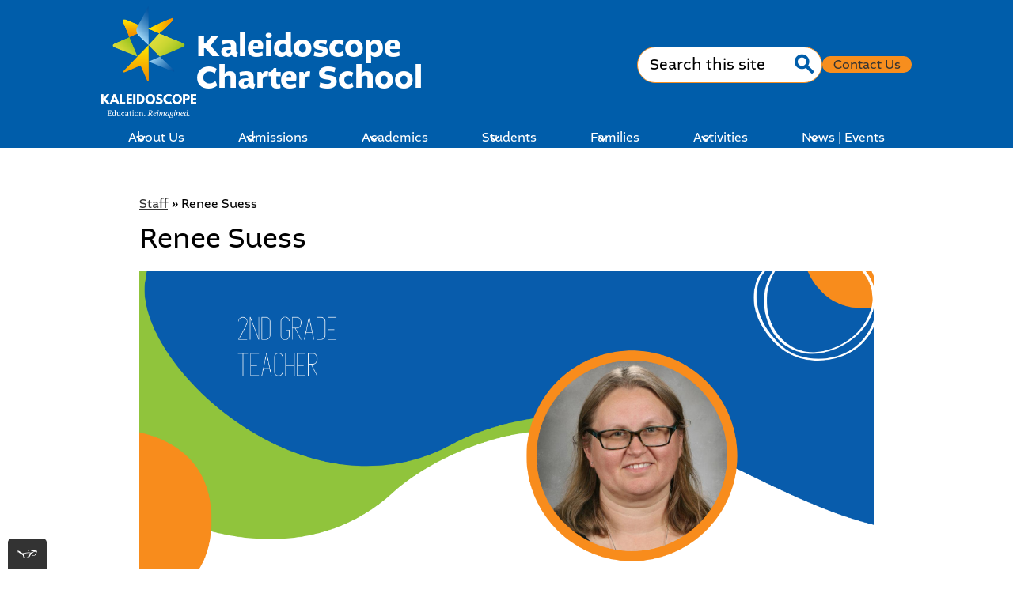

--- FILE ---
content_type: text/html;charset=UTF-8
request_url: https://www.kcsmn.org/apps/pages/index.jsp?uREC_ID=3047928&type=d&pREC_ID=2362916&tota11y=true
body_size: 9520
content:



































    
<!DOCTYPE html>
<!-- Powered by Edlio -->
    
        <html lang="en" class="edlio desktop">
    
    <!-- prod-cms-tomcat-v2026012101-004 -->
<head>
<script>
edlioCorpDataLayer = [{
"CustomerType": "Single Site",
"AccountExternalId": "0010b00002HIumLAAT",
"WebsiteName": "Kaleidoscope Charter School",
"WebsiteId": "KALCS",
"DistrictExternalId": "",
"DistrictName": "",
"DistrictWebsiteId": ""
}];
</script>
<script>(function(w,d,s,l,i){w[l]=w[l]||[];w[l].push({'gtm.start':
new Date().getTime(),event:'gtm.js'});var f=d.getElementsByTagName(s)[0],
j=d.createElement(s),dl=l!='dataLayer'?'&l='+l:'';j.async=true;j.src=
'https://www.googletagmanager.com/gtm.js?id='+i+dl+ '&gtm_auth=53ANkNZTATx5fKdCYoahug&gtm_preview=env-1&gtm_cookies_win=x';f.parentNode.insertBefore(j,f);
})(window,document,'script','edlioCorpDataLayer','GTM-KFWJKNQ');</script>


<title>Renee Suess – Staff – Kaleidoscope Charter School</title>
<meta http-equiv="Content-Type" content="text/html; charset=UTF-8">
<meta name="description" content="Kaleidoscope Charter School is located in Otsego, Minnesota">
<meta name="keywords" content="A tuition-free K-12 public charter school located in Otsego, Minnesota.">
<meta property="og:title" content="Renee Suess"/>
<meta property="og:description" content=""/>
<meta property="og:image" content="http://www.kcsmn.org/pics/KALCS_LOGO.gif"/>
<meta property="og:image:width" content="250"/>
<meta property="og:image:height" content="250"/>
<meta name="generator" content="Edlio CMS">
<meta name="referrer" content="always">
<meta name="viewport" content="width=device-width, initial-scale=1.0"/>
<link rel="apple-touch-icon" sizes="180x180" href="/apple-touch-icon.png">
<link rel="icon" type="image/png" href="/favicon-32x32.png" sizes="32x32">
<link rel="icon" href="/favicon.ico" type="image/x-icon">
<!--[if lt IE 9]><script src="/apps/js/common/html5shiv-pack-1769023937681.js"></script><![endif]-->
<link rel="stylesheet" href="/apps/shared/main-pack-1769023937681.css" type="text/css">
<link rel="stylesheet" href="/shared/main.css" type="text/css">
<link rel="stylesheet" href="/apps/webapps/global/public/css/site-pack-1769023937681.css" type="text/css">
<link rel="stylesheet" href="/apps/webapps/global/public/css/temp-pack-1769023937681.css" type="text/css">
<link rel="stylesheet" href="/apps/shared/web_apps-pack-1769023937681.css" type="text/css">
<script src="/apps/js/common/common-pack-1769023937681.js" type="text/javascript" charset="utf-8"></script>

<link href="/apps/js/common/fileicons-pack-1769023937681.css" type="text/css" rel="stylesheet">
<link href="/apps/js/components/magnific-popup-pack-1769023937681.css" type="text/css" rel="stylesheet">
<link href="/apps/js/pages/public_pages-pack-1769023937681.css" type="text/css" rel="stylesheet">
<link href="/apps/js/pages/jquery.slideshow-pack-1769023937681.css" type="text/css" rel="stylesheet">
<link href="/apps/js/pages/folder_links-pack-1769023937681.css" type="text/css" rel="stylesheet">
<script type="text/javascript" charset="utf-8" src="/apps/js/jquery/3.7.1/jquery-pack-1769023937681.js"></script>
<script type="text/javascript" charset="utf-8">
					var jq37 = jQuery.noConflict();
				</script>
<script src="/apps/js/common/microevent-pack-1769023937681.js" charset="utf-8"></script>
<script src="/apps/js/pages/jquery.slideshow-pack-1769023937681.js" charset="utf-8"></script>
<script src="/apps/js/components/magnific-popup-pack-1769023937681.js" charset="utf-8"></script>
<script src="/apps/js/components/spin-pack-1769023937681.js" charset="utf-8"></script>
<script src="/apps/js/components/image-lightbox-pack-1769023937681.js" charset="utf-8"></script>
<script src="/apps/js/pages/public_pages-pack-1769023937681.js" charset="utf-8"></script>
<script src="/apps/js/pages/submenu-pack-1769023937681.js" charset="utf-8"></script>
<script async src="https://www.googletagmanager.com/gtag/js?id=G-XH8YFX65RF"></script>
<script>
                   window.dataLayer = window.dataLayer || [];
                   function gtag(){dataLayer.push(arguments);}
                   gtag('js', new Date());
                   gtag('config', 'G-XH8YFX65RF');
                </script>
<script type="application/ld+json">
                    {
                        "@context": "http://schema.org",
                        "@type": "BreadcrumbList",
                        "itemListElement": [
                            
                            
                                {
                                    "@type": "ListItem",
                                    "position": 1,
                                    "item": {
                                        "@id": "http://www.kcsmn.org/apps/pages/index.jsp?uREC_ID=3047928&type=d",
                                        "name": "Staff"
                                    }
                                },
                                
                                {
                                    "@type": "ListItem",
                                    "position": 2,
                                    "item": {
                                        "@id": "http://www.kcsmn.org/apps/pages/index.jsp?uREC_ID=3047928&type=d&pREC_ID=2362916",
                                        "name": "Renee Suess"
                                    }
                                }
                            
                        ]
                    }
                </script>
<script src="/apps/js/common/list-pack.js"></script>
<script type="text/javascript">
                window.edlio = window.edlio || {};
                window.edlio.isEdgeToEdge = false;
            </script>

<script type="text/javascript">
                document.addEventListener("DOMContentLoaded", function() {
                    const translateElement = document.getElementById("google_translate_element");
                    const mutationObserverCallback = function (mutationsList, observer) {
                        for (const mutation of mutationsList) {
                            if (mutation.type === 'childList') {
                                mutation.addedNodes.forEach(function (node) {
                                    if (node.nodeType === 1 && node.id === 'goog-gt-tt') {
                                        const form_element = document.getElementById("goog-gt-votingForm");
                                        if (form_element) {
                                            form_element.remove();
                                            observer.disconnect();
                                        }
                                    }
                                })
                            }
                        }
                    }

                    if (translateElement) {
                        const observer = new MutationObserver(mutationObserverCallback);
                        observer.observe(document.body, { childList: true, subtree: true });
                    }
                });
            </script>


</head>


    
	
		
		
			



<body >
	
<link rel="stylesheet" href="https://fonts.googleapis.com/css2?family=Material+Icons:wght@400;700" />

<header id="header_main" class="site-header1a site-header bg-color-1" aria-label="Main Site Header">

<a class="skip-to-content-link" href="#content_main">Skip to main content</a>
	<div class="school-name header-title">
		<a href="/" class="school-logo">
			<img class="logo-image" src="/pics/school_logo.png" alt="">
			<div class="school-name-inner">
				Kaleidoscope Charter School
			</div>
		</a>
	</div>

	<nav id="sitenav_mobile" class="sitenav mobile-menu sitenav-main hamburger dropdown-buttons-2" aria-label="Mobile Site Navigation">
		<button id="sitenav_mobile_toggle" class="menu-toggle"><span class="hidden">Mobile header navigation toggle</span><span class="menu-icon-indicator"><span class="menu-icon-indicator-inner"></span></span></button>
		<ul class="nav-menu">
			
				<li class="nav-item dropdown">
					
					<div class="nav-item-inner"><span class="nav-item-text">About Us</span></div>
					
					
						<button class="dropdown-toggle" aria-label="About Us submenu"></button>
						<div class="sub-menu-holder">
							<ul class="sub-menu">
								
								<li class="sub-menu-item ">
									<a href="/apps/pages/index.jsp?uREC_ID=2446116&type=d&pREC_ID=2233779" >Welcome</a>
									
								</li>
								
								<li class="sub-menu-item ">
									<a href="/apps/pages/index.jsp?uREC_ID=2446133&type=d" >Who We Are</a>
									
								</li>
								
								<li class="sub-menu-item ">
									<a href="/apps/pages/index.jsp?uREC_ID=2446361&type=d" >Our School Board</a>
									
								</li>
								
								<li class="sub-menu-item ">
									<a href="/apps/pages/index.jsp?uREC_ID=2446116&type=d&pREC_ID=2354098" >Faculty | Staff Directory</a>
									
								</li>
								
								<li class="sub-menu-item ">
									<a href="/apps/pages/index.jsp?uREC_ID=2446116&type=d&pREC_ID=2233811" >Employment</a>
									
								</li>
								
								<li class="sub-menu-item ">
									<a href="/apps/pages/index.jsp?uREC_ID=2446116&type=d&pREC_ID=2234238" >Contact Us</a>
									
								</li>
								
							</ul>
						</div>
					
				</li>
			
				<li class="nav-item dropdown">
					
					<div class="nav-item-inner"><span class="nav-item-text">Admissions</span></div>
					
					
						<button class="dropdown-toggle" aria-label="Admissions submenu"></button>
						<div class="sub-menu-holder">
							<ul class="sub-menu">
								
								<li class="sub-menu-item ">
									<a href="/apps/pages/index.jsp?uREC_ID=2448551&type=d&pREC_ID=2391548" >Interested Family Open Houses</a>
									
								</li>
								
								<li class="sub-menu-item ">
									<a href="/apps/pages/index.jsp?uREC_ID=2448551&type=d&pREC_ID=2260685" >The Kaleidoscope Choice</a>
									
								</li>
								
								<li class="sub-menu-item ">
									<a href="/apps/pages/index.jsp?uREC_ID=2448551&type=d&pREC_ID=2260689" >Enrollment</a>
									
								</li>
								
								<li class="sub-menu-item ">
									<a href="/apps/pages/index.jsp?uREC_ID=2448551&type=d&pREC_ID=2286168" >Tour Kaleidoscope</a>
									
								</li>
								
							</ul>
						</div>
					
				</li>
			
				<li class="nav-item dropdown">
					
					<div class="nav-item-inner"><span class="nav-item-text">Academics</span></div>
					
					
						<button class="dropdown-toggle" aria-label="Academics submenu"></button>
						<div class="sub-menu-holder">
							<ul class="sub-menu">
								
								<li class="sub-menu-item ">
									<a href="/apps/pages/index.jsp?uREC_ID=2680658&type=d&pREC_ID=2653791" >Kindergarten</a>
									
								</li>
								
								<li class="sub-menu-item ">
									<a href="/apps/pages/index.jsp?uREC_ID=2680658&type=d&pREC_ID=2391603" >Elementary (K-5)</a>
									
								</li>
								
								<li class="sub-menu-item ">
									<a href="/apps/pages/index.jsp?uREC_ID=2680658&type=d&pREC_ID=2391645" >Middle School (6-8)</a>
									
								</li>
								
								<li class="sub-menu-item ">
									<a href="/apps/pages/index.jsp?uREC_ID=2680658&type=d&pREC_ID=2392982" >High School (9-12)</a>
									
								</li>
								
								<li class="sub-menu-item ">
									<a href="/apps/pages/index.jsp?uREC_ID=2448203&type=d" >Special Services</a>
									
								</li>
								
								<li class="sub-menu-item ">
									<a href="/apps/pages/index.jsp?uREC_ID=2446199&type=d" >Assessments</a>
									
								</li>
								
								<li class="sub-menu-item ">
									<a href="/apps/pages/index.jsp?uREC_ID=2680658&type=d&pREC_ID=2234062" >Service Learning</a>
									
								</li>
								
								<li class="sub-menu-item ">
									<a href="/apps/pages/index.jsp?uREC_ID=2680658&type=d&pREC_ID=2344246" >Academic Resources</a>
									
								</li>
								
								<li class="sub-menu-item ">
									<a href="/apps/pages/index.jsp?uREC_ID=2680658&type=d&pREC_ID=2642073" >Performing and Fine Arts</a>
									
								</li>
								
							</ul>
						</div>
					
				</li>
			
				<li class="nav-item dropdown">
					
					<div class="nav-item-inner"><span class="nav-item-text">Students</span></div>
					
					
						<button class="dropdown-toggle" aria-label="Students submenu"></button>
						<div class="sub-menu-holder">
							<ul class="sub-menu">
								
								<li class="sub-menu-item ">
									<a href="/apps/pages/index.jsp?uREC_ID=2447275&type=d" >Counseling Center</a>
									
								</li>
								
								<li class="sub-menu-item ">
									<a href="/apps/pages/index.jsp?uREC_ID=2447160&type=d&pREC_ID=2233986" >Student Resources</a>
									
								</li>
								
							</ul>
						</div>
					
				</li>
			
				<li class="nav-item dropdown">
					
					<div class="nav-item-inner"><span class="nav-item-text">Families</span></div>
					
					
						<button class="dropdown-toggle" aria-label="Families submenu"></button>
						<div class="sub-menu-holder">
							<ul class="sub-menu">
								
								<li class="sub-menu-item ">
									<a href="/apps/pages/index.jsp?uREC_ID=2447431&type=d&pREC_ID=2234042" >Attendance </a>
									
								</li>
								
								<li class="sub-menu-item ">
									<a href="/apps/pages/index.jsp?uREC_ID=2447431&type=d&pREC_ID=2234047" >Drop-Off | Pick-Up Procedures</a>
									
								</li>
								
								<li class="sub-menu-item ">
									<a href="/apps/pages/index.jsp?uREC_ID=2447431&type=d&pREC_ID=2363980" >Family Resources</a>
									
								</li>
								
								<li class="sub-menu-item ">
									<a href="/apps/pages/index.jsp?uREC_ID=2447787&type=d" >Food | Nutrition Services</a>
									
								</li>
								
								<li class="sub-menu-item ">
									<a href="/apps/pages/index.jsp?uREC_ID=2447903&type=d" >Health Office</a>
									
								</li>
								
								<li class="sub-menu-item ">
									<a href="https://www.kcsmn.org/apps/pages/index.jsp?uREC_ID=3047928&type=d&pREC_ID=2686703" >Notification of Rights</a>
									
								</li>
								
								<li class="sub-menu-item ">
									<a href="/apps/pages/index.jsp?uREC_ID=2447431&type=d&pREC_ID=2393495" >Safety and Security</a>
									
								</li>
								
								<li class="sub-menu-item ">
									<a href="/apps/pages/index.jsp?uREC_ID=2447431&type=d&pREC_ID=2234050" >School Supply List</a>
									
								</li>
								
								<li class="sub-menu-item ">
									<a href="/apps/pages/index.jsp?uREC_ID=3047928&type=d&pREC_ID=2716174" >Student Insurance</a>
									
								</li>
								
								<li class="sub-menu-item ">
									<a href="/apps/pages/index.jsp?uREC_ID=2447431&type=d&pREC_ID=2234052" >Transportation </a>
									
								</li>
								
								<li class="sub-menu-item ">
									<a href="/apps/pages/index.jsp?uREC_ID=2627086&type=d" >Volunteer, Boosters and KPTO</a>
									
								</li>
								
								<li class="sub-menu-item ">
									<a href="/apps/pages/index.jsp?uREC_ID=4437448&type=d" >Wellness</a>
									
								</li>
								
								<li class="sub-menu-item ">
									<a href="/apps/pages/index.jsp?uREC_ID=2447431&type=d&pREC_ID=2234035" >Comet Kids</a>
									
								</li>
								
							</ul>
						</div>
					
				</li>
			
				<li class="nav-item dropdown">
					
					<div class="nav-item-inner"><span class="nav-item-text">Activities</span></div>
					
					
						<button class="dropdown-toggle" aria-label="Activities submenu"></button>
						<div class="sub-menu-holder">
							<ul class="sub-menu">
								
								<li class="sub-menu-item ">
									<a href="/apps/pages/index.jsp?uREC_ID=3261134&type=d&pREC_ID=2234217" >Activities Overview</a>
									
								</li>
								
								<li class="sub-menu-item ">
									<a href="/apps/pages/index.jsp?uREC_ID=2448461&type=d&pREC_ID=2234218" >Activities Resources</a>
									
								</li>
								
							</ul>
						</div>
					
				</li>
			
				<li class="nav-item dropdown">
					
					<div class="nav-item-inner"><span class="nav-item-text">News | Events</span></div>
					
					
						<button class="dropdown-toggle" aria-label="News | Events submenu"></button>
						<div class="sub-menu-holder">
							<ul class="sub-menu">
								
								<li class="sub-menu-item ">
									<a href="/apps/pages/index.jsp?uREC_ID=2529164&type=d" >Calendars</a>
									
								</li>
								
								<li class="sub-menu-item ">
									<a href="/apps/pages/index.jsp?uREC_ID=3260975&type=d&pREC_ID=2403432" >Communication</a>
									
								</li>
								
								<li class="sub-menu-item ">
									<a href="/apps/pages/index.jsp?uREC_ID=3260975&type=d&pREC_ID=2344131" >Social Media</a>
									
								</li>
								
								<li class="sub-menu-item ">
									<a href="/apps/pages/index.jsp?uREC_ID=3260975&type=d&pREC_ID=2344132" >Emergency Closings</a>
									
								</li>
								
								<li class="sub-menu-item ">
									<a href="https://www.kcsmn.org/apps/video/" >Video Gallery</a>
									
								</li>
								
								<li class="sub-menu-item ">
									<a href="/apps/pages/index.jsp?uREC_ID=3260975&type=d&pREC_ID=2613609" >Facility Rental</a>
									
								</li>
								
								<li class="sub-menu-item ">
									<a href="/apps/pages/index.jsp?uREC_ID=3260975&type=d&pREC_ID=2415231" >Request for Proposal</a>
									
								</li>
								
							</ul>
						</div>
					
				</li>
			
		</ul>
	</nav>

	<nav id="sitenav_main" class="sitenav horiz-menu desktop-menu sitenav-main flyout dropdown-buttons-2" aria-label="Main Site Navigation" style="--nav-columns: 1">
		
		<ul class="nav-menu">
			
				<li class="nav-item dropdown">
					
					<div class="nav-item-inner"><span class="nav-item-text">About Us</span></div>
					
					
						<button class="dropdown-toggle" aria-label="About Us submenu"></button>
						<div class="sub-menu-holder">
							<ul class="sub-menu">
								
								<li class="sub-menu-item">
									<a href="/apps/pages/index.jsp?uREC_ID=2446116&type=d&pREC_ID=2233779" >Welcome</a>
									
								</li>
								
								<li class="sub-menu-item">
									<a href="/apps/pages/index.jsp?uREC_ID=2446133&type=d" >Who We Are</a>
									
								</li>
								
								<li class="sub-menu-item">
									<a href="/apps/pages/index.jsp?uREC_ID=2446361&type=d" >Our School Board</a>
									
								</li>
								
								<li class="sub-menu-item">
									<a href="/apps/pages/index.jsp?uREC_ID=2446116&type=d&pREC_ID=2354098" >Faculty | Staff Directory</a>
									
								</li>
								
								<li class="sub-menu-item">
									<a href="/apps/pages/index.jsp?uREC_ID=2446116&type=d&pREC_ID=2233811" >Employment</a>
									
								</li>
								
								<li class="sub-menu-item">
									<a href="/apps/pages/index.jsp?uREC_ID=2446116&type=d&pREC_ID=2234238" >Contact Us</a>
									
								</li>
								
							</ul>
						</div>
					
				</li>
			
				<li class="nav-item dropdown">
					
					<div class="nav-item-inner"><span class="nav-item-text">Admissions</span></div>
					
					
						<button class="dropdown-toggle" aria-label="Admissions submenu"></button>
						<div class="sub-menu-holder">
							<ul class="sub-menu">
								
								<li class="sub-menu-item">
									<a href="/apps/pages/index.jsp?uREC_ID=2448551&type=d&pREC_ID=2391548" >Interested Family Open Houses</a>
									
								</li>
								
								<li class="sub-menu-item">
									<a href="/apps/pages/index.jsp?uREC_ID=2448551&type=d&pREC_ID=2260685" >The Kaleidoscope Choice</a>
									
								</li>
								
								<li class="sub-menu-item">
									<a href="/apps/pages/index.jsp?uREC_ID=2448551&type=d&pREC_ID=2260689" >Enrollment</a>
									
								</li>
								
								<li class="sub-menu-item">
									<a href="/apps/pages/index.jsp?uREC_ID=2448551&type=d&pREC_ID=2286168" >Tour Kaleidoscope</a>
									
								</li>
								
							</ul>
						</div>
					
				</li>
			
				<li class="nav-item dropdown">
					
					<div class="nav-item-inner"><span class="nav-item-text">Academics</span></div>
					
					
						<button class="dropdown-toggle" aria-label="Academics submenu"></button>
						<div class="sub-menu-holder">
							<ul class="sub-menu">
								
								<li class="sub-menu-item">
									<a href="/apps/pages/index.jsp?uREC_ID=2680658&type=d&pREC_ID=2653791" >Kindergarten</a>
									
								</li>
								
								<li class="sub-menu-item">
									<a href="/apps/pages/index.jsp?uREC_ID=2680658&type=d&pREC_ID=2391603" >Elementary (K-5)</a>
									
								</li>
								
								<li class="sub-menu-item">
									<a href="/apps/pages/index.jsp?uREC_ID=2680658&type=d&pREC_ID=2391645" >Middle School (6-8)</a>
									
								</li>
								
								<li class="sub-menu-item">
									<a href="/apps/pages/index.jsp?uREC_ID=2680658&type=d&pREC_ID=2392982" >High School (9-12)</a>
									
								</li>
								
								<li class="sub-menu-item">
									<a href="/apps/pages/index.jsp?uREC_ID=2448203&type=d" >Special Services</a>
									
								</li>
								
								<li class="sub-menu-item">
									<a href="/apps/pages/index.jsp?uREC_ID=2446199&type=d" >Assessments</a>
									
								</li>
								
								<li class="sub-menu-item">
									<a href="/apps/pages/index.jsp?uREC_ID=2680658&type=d&pREC_ID=2234062" >Service Learning</a>
									
								</li>
								
								<li class="sub-menu-item">
									<a href="/apps/pages/index.jsp?uREC_ID=2680658&type=d&pREC_ID=2344246" >Academic Resources</a>
									
								</li>
								
								<li class="sub-menu-item">
									<a href="/apps/pages/index.jsp?uREC_ID=2680658&type=d&pREC_ID=2642073" >Performing and Fine Arts</a>
									
								</li>
								
							</ul>
						</div>
					
				</li>
			
				<li class="nav-item dropdown">
					
					<div class="nav-item-inner"><span class="nav-item-text">Students</span></div>
					
					
						<button class="dropdown-toggle" aria-label="Students submenu"></button>
						<div class="sub-menu-holder fly-left">
							<ul class="sub-menu">
								
								<li class="sub-menu-item">
									<a href="/apps/pages/index.jsp?uREC_ID=2447275&type=d" >Counseling Center</a>
									
								</li>
								
								<li class="sub-menu-item">
									<a href="/apps/pages/index.jsp?uREC_ID=2447160&type=d&pREC_ID=2233986" >Student Resources</a>
									
								</li>
								
							</ul>
						</div>
					
				</li>
			
				<li class="nav-item dropdown">
					
					<div class="nav-item-inner"><span class="nav-item-text">Families</span></div>
					
					
						<button class="dropdown-toggle" aria-label="Families submenu"></button>
						<div class="sub-menu-holder fly-left">
							<ul class="sub-menu">
								
								<li class="sub-menu-item">
									<a href="/apps/pages/index.jsp?uREC_ID=2447431&type=d&pREC_ID=2234042" >Attendance </a>
									
								</li>
								
								<li class="sub-menu-item">
									<a href="/apps/pages/index.jsp?uREC_ID=2447431&type=d&pREC_ID=2234047" >Drop-Off | Pick-Up Procedures</a>
									
								</li>
								
								<li class="sub-menu-item">
									<a href="/apps/pages/index.jsp?uREC_ID=2447431&type=d&pREC_ID=2363980" >Family Resources</a>
									
								</li>
								
								<li class="sub-menu-item">
									<a href="/apps/pages/index.jsp?uREC_ID=2447787&type=d" >Food | Nutrition Services</a>
									
								</li>
								
								<li class="sub-menu-item">
									<a href="/apps/pages/index.jsp?uREC_ID=2447903&type=d" >Health Office</a>
									
								</li>
								
								<li class="sub-menu-item">
									<a href="https://www.kcsmn.org/apps/pages/index.jsp?uREC_ID=3047928&type=d&pREC_ID=2686703" >Notification of Rights</a>
									
								</li>
								
								<li class="sub-menu-item">
									<a href="/apps/pages/index.jsp?uREC_ID=2447431&type=d&pREC_ID=2393495" >Safety and Security</a>
									
								</li>
								
								<li class="sub-menu-item">
									<a href="/apps/pages/index.jsp?uREC_ID=2447431&type=d&pREC_ID=2234050" >School Supply List</a>
									
								</li>
								
								<li class="sub-menu-item">
									<a href="/apps/pages/index.jsp?uREC_ID=3047928&type=d&pREC_ID=2716174" >Student Insurance</a>
									
								</li>
								
								<li class="sub-menu-item">
									<a href="/apps/pages/index.jsp?uREC_ID=2447431&type=d&pREC_ID=2234052" >Transportation </a>
									
								</li>
								
								<li class="sub-menu-item">
									<a href="/apps/pages/index.jsp?uREC_ID=2627086&type=d" >Volunteer, Boosters and KPTO</a>
									
								</li>
								
								<li class="sub-menu-item">
									<a href="/apps/pages/index.jsp?uREC_ID=4437448&type=d" >Wellness</a>
									
								</li>
								
								<li class="sub-menu-item">
									<a href="/apps/pages/index.jsp?uREC_ID=2447431&type=d&pREC_ID=2234035" >Comet Kids</a>
									
								</li>
								
							</ul>
						</div>
					
				</li>
			
				<li class="nav-item dropdown">
					
					<div class="nav-item-inner"><span class="nav-item-text">Activities</span></div>
					
					
						<button class="dropdown-toggle" aria-label="Activities submenu"></button>
						<div class="sub-menu-holder fly-left">
							<ul class="sub-menu">
								
								<li class="sub-menu-item">
									<a href="/apps/pages/index.jsp?uREC_ID=3261134&type=d&pREC_ID=2234217" >Activities Overview</a>
									
								</li>
								
								<li class="sub-menu-item">
									<a href="/apps/pages/index.jsp?uREC_ID=2448461&type=d&pREC_ID=2234218" >Activities Resources</a>
									
								</li>
								
							</ul>
						</div>
					
				</li>
			
				<li class="nav-item dropdown">
					
					<div class="nav-item-inner"><span class="nav-item-text">News | Events</span></div>
					
					
						<button class="dropdown-toggle" aria-label="News | Events submenu"></button>
						<div class="sub-menu-holder fly-left">
							<ul class="sub-menu">
								
								<li class="sub-menu-item">
									<a href="/apps/pages/index.jsp?uREC_ID=2529164&type=d" >Calendars</a>
									
								</li>
								
								<li class="sub-menu-item">
									<a href="/apps/pages/index.jsp?uREC_ID=3260975&type=d&pREC_ID=2403432" >Communication</a>
									
								</li>
								
								<li class="sub-menu-item">
									<a href="/apps/pages/index.jsp?uREC_ID=3260975&type=d&pREC_ID=2344131" >Social Media</a>
									
								</li>
								
								<li class="sub-menu-item">
									<a href="/apps/pages/index.jsp?uREC_ID=3260975&type=d&pREC_ID=2344132" >Emergency Closings</a>
									
								</li>
								
								<li class="sub-menu-item">
									<a href="https://www.kcsmn.org/apps/video/" >Video Gallery</a>
									
								</li>
								
								<li class="sub-menu-item">
									<a href="/apps/pages/index.jsp?uREC_ID=3260975&type=d&pREC_ID=2613609" >Facility Rental</a>
									
								</li>
								
								<li class="sub-menu-item">
									<a href="/apps/pages/index.jsp?uREC_ID=3260975&type=d&pREC_ID=2415231" >Request for Proposal</a>
									
								</li>
								
							</ul>
						</div>
					
				</li>
			
		</ul>
	</nav>

	<div class="header-secondary-content">
		<div class="search-holder mobile-hidden">
			<form action="/apps/search/" id="search" class="site-search-field">
				<label for="site_search" class="hidden">Search</label>
				<input type="search" class="site-search-field-input" id="site_search" name="q" placeholder="Search this site" title="Search">
				<button type="submit" class="site-search-button search-icon-button"><span class="hidden">Search</span></button>
			</form>
			<a href="/apps/search" class="search-icon-link search-icon-button"><span class="hidden">Search</span></a>
		</div>

		
		<nav id="topbar_nav" class="sitenav horiz-menu wrap-menu " aria-label="topbar_nav_header">

			<div class="hidden" id="topbar_nav_header">Top Button</div>
			<ul class="nav-menu">

				
					<li class="nav-item"><a class="nav-item-inner" href="/apps/pages/contact-us">Contact Us</a></li>
				
			</ul>
		</nav>
	</div>

		<script type="module">

		import accessibleMenu from "https://esm.sh/accessible-menu@4.2.0";

		
		document.addEventListener('DOMContentLoaded', () => {

			// mobile sitenav
			const sitenav_mobile = document.querySelector("#sitenav_mobile");
			const mobileMenu = new accessibleMenu.TopLinkDisclosureMenu({
			  controllerElement: sitenav_mobile.querySelector(".menu-toggle"), 
			  containerElement: sitenav_mobile,
			  submenuSubtoggleSelector: ".submenu-toggle",
			  menuElement: sitenav_mobile.querySelector(".nav-menu"),
			  optionalKeySupport: true,
			  submenuItemSelector: ".dropdown"
			});

			// desktop sitenav
			const sitenav_main = document.querySelector("#sitenav_main");
			const mainMenu = new accessibleMenu.TopLinkDisclosureMenu({
			  submenuSubtoggleSelector: ".submenu-toggle",
			  			  menuElement: sitenav_main.querySelector(".nav-menu"),
			  optionalKeySupport: true,
			  submenuItemSelector: ".dropdown",
			  hoverType: "on"
			});


			// hamburger menu tab looping
			const hamburgerMenus = document.querySelectorAll(".sitenav.hamburger");
			hamburgerMenus.forEach((menu) =>  {
				const elements = menu.querySelectorAll('a, button');
				const menuButton = menu.querySelector('.menu-toggle');

				// firstLink is always the menu button
				const firstLink = menuButton;

				menu.addEventListener("keydown", e => {

					// only do this if the menu is open
					if (menuButton.getAttribute("aria-expanded") == "true") {

						// tab looping
						if (e.key === 9 || e.key === 'Tab') {

							var i = 1;
							var lastLink = elements[elements.length - i];

							// find the last visible link
							while (!lastLink.checkVisibility()) {
								i++;
								lastLink = elements[elements.length - i];
							}

							if(e.shiftKey === false && document.activeElement === lastLink) {
								e.preventDefault()
								firstLink.focus()
							}
							if(e.shiftKey === true && document.activeElement === firstLink) {
								e.preventDefault()
								lastLink.focus()
							}
						}

					}
				});
			});
		});
	</script>
</header>
<main id="content_main" class="site-content" aria-label="Main Site Content" tabindex="-1">


		
	
    

    


<style>
	:root {
		--primary-color: rgb(0,93,170);
		--over-primary-color: rgb(255, 255, 255);
		--secondary-color: rgb(247,142,30);
		--over-secondary-color: rgb(0, 0, 0);
	}
</style>

	<div class="hero-wrapper">
	</div>



    
    
    

















    

    








    <span id="breadcrumbs" class="breadcrumb  ">
    
    <a href="/apps/pages/index.jsp?uREC_ID=3047928&type=d" aria-label="Back to Staff">Staff</a>

    
        
        
            <!-- skip last element -->
            
    

    
        &raquo; <span>Renee Suess</span>
    

    </span>





        <h1 class="pageTitle ">Renee Suess</h1>
    


<div class="full-width pages-content-wrapper style-overwrite  ">




<script>
	var script = document.createElement('script');
	script.src = "https://cdnjs.cloudflare.com/ajax/libs/tota11y/0.1.6/tota11y.min.js";

	if(getQueryString('tota11y') === 'true') {
		document.head.append(script);
	}	

	function getQueryString (field, url) {
		var href = url ? url : window.location.href;
		var reg = new RegExp( '[?&]' + field + '=([^&#]*)', 'i' );
		var string = reg.exec(href);
		return string ? string[1] : null;
	}
</script>

<div class="pages-left-column-wrapper" 
	
> 
	<div class="pages-left-column pages-column" 
			
	>





        <div class="page-block page-block-photos ">






        <div class="stack-photo">
                <div class="faux-figure">  
                        <a href="https://3.files.edl.io/bf3b/22/08/25/190938-5d0355a8-fbc8-49ce-ad55-c9e46bbadbb6.png" target="_blank" class="large-photo-link gallery">

                        <img src="https://3.files.edl.io/bf3b/22/08/25/190938-5d0355a8-fbc8-49ce-ad55-c9e46bbadbb6.png" class="the-photo" alt="Renee Suess">

                        </a>

                </div>	
        </div>

        </div>
     



	</div>
</div>


	</div>








	
</main>
<footer class="site-footer modular-footer" id="footer_main" aria-label="Main Site Footer">
<div class="footer-grid">
<div class="footer-row convert-none">
<div class="footer-row-inner bg-color-1">
<div class="school-name footer-title school-logo logo-orientation-vertical ">
<img class="logo-image" src="/pics/school_logo.png" alt="">
<div class="school-name-inner">
Kaleidoscope Charter School
</div>
</div>
<div class="footer-column">
<div class="footer-address ">
<h3 class="address-title">Visit:</h3>
<div class="footer-info-block"><a href="/apps/maps">7525 Kalland Ave NE, Otsego, MN 55301</a></div>
</div>
<div class="footer-address ">
<h3 class="address-title">Contact:</h3>
<div class="footer-info-block">Phone: <a href="tel:+17634281890">(763) 428-1890 </a></div>
<div class="footer-info-block">Fax: (763) 428-1691 </div>
</div>
<div class="footer-address ">
<h3 class="address-title">Hours:</h3>
<div class="footer-info-block">Elementary: 7:55 a.m. - 2:30 p.m.<br>
(before or after-care available)
</div>
<div class="footer-info-block">Secondary: 7:25 a.m. - 2:30 p.m.
</div>
<div class="footer-info-block">Office Hours: 6:45 a.m. - 3:15 p.m.</div>
</div>
<nav id="footer_nav" class="footer-secondary-nav flat-icon-colors orientation-vertical" aria-labelledby="footer_nav_header">
<div class="hidden" id="footer_nav_header">Footer Links</div>
<ul class="links-list">
<li class="link-item item-name"><a href="/apps/pages/employment"><span class="link-text">Employment</span></a></li>
<li class="link-item item-name"><a href="https://kaleidoscopemn.infinitecampus.org/campus/portal/kaleidoscope.jsp"><span class="link-text">Parent Portal</span></a></li>
<li class="link-item item-name"><a href="/apps/pages/calendars"><span class="link-text">District Calendar</span></a></li>
</ul>
</nav>
<section class="spotlight-container thumbnail-orientation-vertical" id="footer_spotlight_container" aria-labelledby="footer_spotlight_header">
<div class="item-inner">
<div class="item-summary">
<h2 class="section-title" id="footer_spotlight_header">Notice of Non-Discrimination</h2>
<div class="spotlightmessage-text item-text">
<div>Kaleidoscope Charter School (KCS) prohibits sex discrimination in any education program or activity that it operates. Individuals may report concerns or questions to KCS’s Title IX Coordinator. &nbsp;For more information, KCS’s Notice of Nondiscrimination can be found <a href="/apps/pages/index.jsp?uREC_ID=2446361&amp;type=d&amp;pREC_ID=2537324" target="_blank">HERE.</a></div>
<div>&nbsp;</div>
</div>
</div>
</div>
</section>
<div class="edlio-logos-block edlio-logos-horizontal">
<a href="http://admin.kcsmn.org" class="edlio-login-link"><span class="edlio-logo"><svg xmlns="http://www.w3.org/2000/svg" viewBox="0 0 334.98 366.6"><path d="M334.77 247.52c-.63-4.94-5.66-7.44-10.28-6.85a11.59 11.59 0 00-8 5.43c-23.16 29.34-57.2 46.9-92.85 51.44-43.63 5.57-82.93-7.61-109.26-40.05-6.64-9.83-12.76-21-16.33-33.09-.31-2.48.85-3.88 3.5-4.21 40.32-5.15 142.69-29.55 181.19-48.92 24.25-10 30.9-31.58 28.61-49.51C307.5 92 285.64 67 252.41 54.71l15.81-27.57a10 10 0 00-12.12-13L153.99 43.36l-1.53-35.95A6.94 6.94 0 00140.64 2s-71.27 57.93-90.6 91.53L17.28 72.12A9.67 9.67 0 003.19 81.9s-9.76 66.22 4.85 146.51c13.48 74.06 70.35 110.76 70.35 110.76 29.25 21.26 68.12 31.35 112.25 26.03 65.45-8.37 125.8-51.26 144.15-112.64a14.41 14.41 0 00-.02-5.04zm-248.06-53.7c-.79-6.18-1.47-16.77-.94-23.12 2.52-29 16.31-54.89 42-67.64l13.4-5.12a87 87 0 0112.25-2.47c46.28-5.92 76 31.74 78.72 53.37 1.35 10.5-109.91 44.2-139.66 48-3.32.44-5.46-.55-5.77-3.02z"/></svg>
<span class="hidden">Edlio</span></span> <span class="edlio-login-text">Login</span></a>
<a href="http://www.edlio.com" class="powered-by-edlio-logo edlio-logo-horiz"><svg xmlns="http://www.w3.org/2000/svg" viewBox="0 0 3857.05 489.14"><path d="M3789.08 332.42c0 54.66 36.78 119.82 91.43 119.82 42 0 59.91-34.69 59.91-72.52 0-55.7-34.69-124-91.44-124-41-1-59.9 36.79-59.9 76.72m215.44 6.31c0 73.57-51.49 152.39-152.39 152.39-87.23 0-126.11-57.8-126.11-121.91 0-73.57 53.6-153.44 152.39-153.44 86.18 0 126.11 59.9 126.11 123M3611.46 98.06c-7.35 0-14.71 3.15-21 11.56-2.1 3.15-3.15 6.31-4.2 10.51-1 9.46 2.1 16.81 8.41 23.12a21.18 21.18 0 0018.92 6.31 22 22 0 0016.81-8.41c6.31-7.36 8.41-15.77 6.31-24.17 0-2.11-1.05-3.16-2.11-5.26-5.25-9.46-13.66-13.66-23.12-13.66m4.21-39.94c1-1 3.15 0 3.15 1.05 0 3.16 0 7.36-1.05 10.51v1h12.61c2.1 0 5.26 0 7.36-1a23.65 23.65 0 007.35-1.05c2.11 0 3.16 2.1 2.11 3.15-1 3.16-3.16 6.31-6.31 10.51 1.05 1.06 3.15 2.11 4.2 4.21l3.16 3.15c0 1 13.66 13.66 13.66 28.38a69.41 69.41 0 01-1 14.71 76.55 76.55 0 01-4.21 14.71c-3.15 5.26-6.3 10.51-11.56 14.72a24.79 24.79 0 01-9.45 6.3 8 8 0 01-4.21 2.11c-2.1 1-5.25 2.1-7.36 3.15s-5.25 1.05-7.35 1.05h-12.61a19.79 19.79 0 01-8.41-2.1c-2.1-1.05-4.21-1.05-6.31-2.1-16.81-8.41-29.42-25.23-29.42-45.2v-9.45c1.05-11.57 1.05-22.07 2.1-33.64 0-3.15 3.15-4.2 5.25-2.1s5.26 4.21 7.36 7.36l3.15-3.15c1.05-1.05 2.1-2.11 3.15-2.11 2.11-1.05 3.16-2.1 5.26-3.15 2.1-2.1 5.25-3.15 7.36-5.25 2.1-1 3.15-2.11 5.25-3.16 3.15-3.15 12.61-9.45 16.82-12.61m-35.74 350c-1 31.53-5.25 52.55-36.78 58.86a9.21 9.21 0 00-7.36 9.46c0 5.25 4.21 8.4 7.36 8.4h135.58c4.2 0 8.4-3.15 8.4-9.45 0-5.26-3.15-8.41-7.35-8.41-28.38-5.26-30.48-27.33-30.48-50.45l6.3-194.43c-4.2-5.25-11.56-7.35-18.91-7.35-9.46 0-15.77 5.25-24.18 9.46-16.81 10.5-42 22.07-63.05 25.22-8.41 1-11.56 6.3-11.56 11.56 0 3.15 2.1 7.36 4.2 8.41 27.32 0 39.94 8.4 39.94 29.42zm-117.7 9.46c0 23.12 3.15 45.19 30.47 49.4 4.21 1.05 7.36 4.2 7.36 8.41 0 6.3-4.2 9.46-9.46 9.46h-134.59c-4.21 0-7.36-3.16-8.41-8.41A9.2 9.2 0 013355 467c30.48-7.36 35.73-32.58 35.73-58.86l7.36-233.31c0-21-13.67-29.43-39.94-29.43a13.31 13.31 0 01-4.2-9.46c0-5.25 3.15-9.45 11.56-10.51 21-4.2 46.24-14.71 62-25.22 8.41-5.25 14.72-9.46 25.23-9.46 6.3 0 13.66 3.16 18.92 7.36zm-399.37-75.67c0 54.65 30.48 98.79 74.62 98.79 41 0 64.11-35.73 65.16-87.23l3.15-67.26c0-4.2-1.05-6.3-3.15-8.41-14.72-17.86-38.89-27.32-62-27.32-49.4 0-77.77 36.78-77.77 91.43m134.52-114.55a57.76 57.76 0 019.46 7.35l2.1 2.11c1 0 1-1 1-2.11a119.19 119.19 0 01-1-14.71l2.1-44.14c0-24.17-18.91-29.43-41-29.43q-3.17-3.15-3.16-9.46c0-5.25 3.16-9.45 10.51-10.5 21-4.21 47.3-14.72 64.11-25.23 7.36-5.25 14.72-9.46 24.18-9.46 6.3 0 13.66 3.16 18.91 7.36l-10.57 305.8c0 27.33 6.31 45.19 26.28 49.4 7.35 1.05 10.51 0 13.66 1.05s4.2 2.1 4.2 5.25-2.1 5.26-4.2 7.36c-13.66 11.56-36.78 22.07-61 22.07-31.53 0-50.44-22.07-50.44-53.6 0-4.2 0-8.41 1.05-11.56 0-1.05 0-2.1-1.05-2.1a1 1 0 00-1 1.05c-18.92 39.94-55.71 68.31-96.69 68.31-72.52 0-108.25-58.85-108.25-120.86 0-86.18 62-154.49 148.18-154.49 18.92-1 36.79 2.1 52.55 10.51m-435.1 93.53c0 5.26 0 14.72 1 20 0 2.1 2.1 3.16 5.26 3.16 24.17-3.16 114.55-32.58 113.5-42-2.1-18.92-27.32-51.5-65.16-46.25-34.68 4.21-52.55 32.58-54.65 65.16m183.92-42c2.1 15.76-3.15 34.68-22.07 43.09-31.49 16.71-114.51 37.73-147.09 42.98-2.11 0-3.16 1.06-3.16 3.16 3.16 10.51 8.41 20 13.66 28.37 22.08 28.38 54.66 39.94 89.34 34.69 29.42-4.21 56.75-18.92 74.62-45.2 1.05-2.1 4.2-4.2 6.3-4.2 4.21 0 8.41 2.1 8.41 6.31v4.2c-13.66 53.6-63.06 90.38-115.61 97.74-72.51 9.46-128.22-35.73-137.67-105.1-10.51-79.87 41-159.74 125.06-171.3 58.86-7.36 101.94 23.12 108.25 65.16" transform="translate(-147.48 -57.69)"/><path d="M338.75 204.21c20 16.81 29.43 42 29.43 75.67s-10.51 58.85-30.48 74.62-50.45 24.17-92.49 24.17h-50.44v83h-47.29V180h96.68c44.14 0 74.62 7.39 94.59 24.21zm-33.63 116.65c9.46-10.51 14.71-25.22 14.71-44.14 0-20-6.3-33.63-17.86-41q-18.92-12.62-56.76-12.62h-48.34v112.48h54.65c26.27 0 44.14-5.26 53.6-14.72zM596.24 432.27c-21 21-48.35 31.53-80.93 31.53s-58.85-10.51-80.92-31.53c-21-21-32.58-47.3-32.58-78.83s10.51-56.75 32.58-78.82c21-21 48.34-31.53 80.92-31.53s58.86 10.51 80.93 31.53c21 21 32.58 47.3 32.58 78.82s-10.51 57.81-32.58 78.83zM467 404.94a67.48 67.48 0 0048.34 20c20 0 35.74-6.31 48.35-20q18.89-18.94 18.89-50.44t-18.92-50.45a67.48 67.48 0 00-48.35-20c-20 0-35.73 6.31-48.34 20Q448.06 323 448.05 354.5q0 29.94 18.95 50.44zM779.11 461.69h-51.5L653 247.3h46.24l53.6 161.85 53.6-161.85h46.24l53.6 161.85 53.6-161.85h46.25L931.5 461.69H880l-50.45-147.13zM1247.84 373.41h-168.16c1 15.77 8.41 28.38 21 37.84 13.66 9.46 28.38 14.71 45.19 14.71 27.33 0 47.3-8.41 61-25.22l26.27 28.37c-23.12 24.18-53.6 35.74-90.38 35.74-30.48 0-55.7-10.51-76.72-30.48s-31.53-47.29-31.53-80.93 10.51-60.95 32.58-79.87c21-20 47.29-29.43 75.67-29.43 29.43 0 53.6 8.41 74.62 26.28 20 17.86 30.48 42 30.48 72.51zm-168.16-34.68h123c0-17.87-5.26-31.53-16.82-41s-25.22-14.71-42-14.71a72 72 0 00-44.14 14.71c-12.72 9.47-20.04 23.13-20.04 41zM1411.79 289.34q-33.11 0-50.45 22.07c-11.56 14.71-16.81 33.63-16.81 58.85v91.43h-45.2V247.3h45.2v43.09a87.77 87.77 0 0129.47-32.58 79.18 79.18 0 0139.94-13.67v45.2zM1660.87 373.41h-168.16c1 15.77 8.41 28.38 21 37.84 13.67 9.46 28.38 14.71 45.19 14.71 27.33 0 47.3-8.41 61-25.22l26.27 28.37c-23.12 24.18-53.59 35.74-90.38 35.74-30.48 0-55.7-10.51-76.72-30.48s-31.53-47.29-31.53-80.93 10.51-60.95 32.58-79.87c21-20 47.3-29.43 75.67-29.43 29.43 0 53.6 8.41 74.62 26.28 20 17.86 30.48 42 30.48 72.51zm-168.16-34.68h123c0-17.87-5.26-31.53-16.82-41s-25.22-14.71-42-14.71a72 72 0 00-44.14 14.71c-12.68 9.47-20.04 23.13-20.04 41zM1729.18 434.37c-20-20-30.48-47.29-30.48-80.93s10.51-59.9 31.53-79.87 45.19-29.43 73.57-29.43 51.5 12.62 69.36 36.79V162.17h45.2v299.52h-45.2v-32.58c-16.81 23.13-41 35.74-72.51 35.74-27.33 0-51.5-10.51-71.47-30.48zm14.71-78.82c0 21 6.31 36.78 20 50.44 13.67 12.61 28.38 18.92 46.25 18.92s32.58-6.31 45.19-20 18.91-29.43 18.91-50.44c0-20-6.3-37.84-18.91-51.5s-27.33-21-45.19-21-33.64 7.36-46.25 21-20 31.56-20 52.58zM2212.63 244.14c28.37 0 53.6 9.46 73.56 29.43s30.48 46.24 30.48 79.87-10.51 59.91-30.48 80.93-44.14 31.53-70.41 31.53-51.5-11.56-72.52-35.74v32.58h-45.19V162.17h45.19v121.91c17.87-26.27 40.99-39.94 69.37-39.94zm-70.42 110.36q0 29.94 18.92 50.44c12.61 12.61 27.32 20 45.19 20s33.68-6.34 46.24-18.94c13.67-12.61 20-29.42 20-50.44s-6.31-37.84-18.92-51.5-28.37-20-46.24-20-33.63 6.31-45.19 20-20 30.47-20 50.44zM2397.6 546.82c-20 0-37.84-7.35-53.6-21l21-36.82c9.45 8.41 18.91 13.66 29.42 13.66s17.87-3.15 24.18-10.51 9.45-14.71 9.45-24.17c0-4.2-28.37-76.72-86.18-220.7h48.35l64.11 157.64 64.11-157.64h48.34l-104 254.33c-6.31 13.66-14.72 25.22-26.28 32.58a63.75 63.75 0 01-38.9 12.63z" transform="translate(-147.48 -57.69)"/></svg>
<span class="hidden">Powered by Edlio</span></a>
</div>
</div>
</div>
</div>
</div>
</footer>
<script defer>
	(function($) {
		'use strict'
		function debounce(fun){
		
			var timer;
			return function(event){
				if(timer) clearTimeout(timer);
				timer = setTimeout(fun,500,event);
			};
		}

		$(document).ready(function() {
			var responsiveList = $('.responsive-slick .items-list');
			var slickStatus;
		
			var breakpoint = 1024;

			responsiveList
				.on('init reInit', function(){ slickStatus = true; })
				.on('destroy', function(){ slickStatus = false; });
			
			if (window.innerWidth < breakpoint){
				responsiveList.slick();
			}
		
			function toggleSlick(){
				if(window.innerWidth < breakpoint && !slickStatus){
					responsiveList.slick();
				}
				if(window.innerWidth >= breakpoint && slickStatus){
					responsiveList.slick('unslick');
				}
			}

			
			$('.slick-container').on('beforeChange', function() {
				$('video', this).each( function(){ 
					$(this).get(0).pause();
				});
			});

			$('.slick-container:not(.responsive-slick) .items-list').slick();
			window.onresize = debounce(toggleSlick);
		});
	})(jq37);
</script>
<script src="/apps/js/jquery-ui/1.12.1/jquery-ui.js"></script>
<script src="/apps/webapps/common/slick/a-1.0.1/slick-pack.js"></script>

<script type="text/javascript" charset="utf-8" src="/apps/js/jquery/3.7.1/jquery-pack-1769023937681.js"></script>
<script type="text/javascript" charset="utf-8">
				var jq37 = jQuery.noConflict();
			</script>
</body>
</html>


<!-- 216ms -->



--- FILE ---
content_type: text/css
request_url: https://www.kcsmn.org/shared/main.css
body_size: 10650
content:
@import url("https://use.typekit.net/xcm4lnn.css");
:root,
::before,
::after {
  --site-width: 64rem;
  --color-1: rgb(0, 93, 170);
  --color-1-over: rgb(255, 255, 255);
  --color-1-isdark: 1;
  --color-2: rgb(247, 142, 30);
  --color-2-over: rgb(0, 0, 0);
  --color-2-isdark: 0;
}

:root,
::before,
::after {
  --vp-small: 20rem;
  --vp-mid: 48rem;
  --vp-large: 64rem;
  --vp-xl: 85.375rem;
  --vp-xxl: 120rem;
  --header-logo-width: 9.5rem;
  --footer-logo-width: var(--header-logo-width);
  --gutter-size: calc(50% - var(--site-width)/2);
  --gutter-size-small: calc(50% - var(--vp-small)/2);
  --gutter-size-mid: calc(50% - var(--vp-mid)/2);
  --gutter-size-large: calc(50% - var(--vp-large)/2);
  --gutter-size-xl: calc(50% - var(--vp-xl)/2);
  --gutter-size-xxl: calc(50% - var(--vp-xxl)/2);
  --std-line-height: 1.5;
  --font-icons: "Material Icons";
}

body, body .dark, body .light, body table, body .neutral, body .pale {
  font-family: var(--font-1);
  font-size: 100%;
}

html {
  height: 100%;
}

body {
  display: flex;
  flex-direction: column;
  min-height: 100%;
  margin: 0;
  background-color: white;
  color: black;
}
body:not(:has(.homepage-grid)) {
  background: var(--inside-page-bg, white);
}

.site-header,
.site-footer {
  flex: none;
}

.site-content {
  flex: 1 0 auto;
}
.site-content:focus-visible {
  outline: none;
}

.site-header {
  display: flex;
  flex-direction: column;
  align-items: center;
  position: relative;
  z-index: 99;
}
.site-header .header-main-inner {
  display: flex;
  flex-direction: column;
  align-items: center;
  position: relative;
}
.site-header .skip-to-content-link {
  position: absolute;
  width: 1px;
  height: 1px;
  margin: -1px;
  padding: 0;
  border: 0;
  overflow: hidden;
  clip: rect(0 0 0 0);
  color: inherit;
}
.site-header .skip-to-content-link:focus-visible {
  width: auto;
  height: auto;
  clip: auto;
}
.site-header .skip-to-content-link:focus-visible {
  top: 0;
  left: 0;
}
.site-header .topbar {
  width: 100%;
}
@media screen and (min-width: 64rem) {
  .site-header .topbar {
    order: -1;
  }
}
.site-header .topbar-inner {
  display: flex;
  justify-content: space-around;
  align-items: center;
  flex-wrap: wrap;
}
.site-header .header-title a {
  display: inline-flex;
  flex-direction: column;
  justify-content: center;
  align-items: center;
  max-width: 100%;
  text-decoration: none;
  color: inherit;
}
.site-header .header-title a .logo-image {
  max-width: 100%;
  width: var(--header-logo-width);
  max-height: var(--header-logo-height);
}
.site-header .header-title a .school-name-inner {
  max-width: 100%;
}
.site-header .marquee {
  white-space: nowrap;
  overflow: hidden;
  box-sizing: border-box;
}
.site-header .marquee .marquee-inner {
  display: inline-block;
  padding-left: 100%;
}
.site-header .marquee .marquee-inner:hover {
  animation-play-state: paused;
}
.site-header .marquee.marquee-speed-18 .marquee-inner {
  animation: marquee 15s linear infinite;
}
.site-header .marquee.marquee-speed-35 .marquee-inner {
  animation: marquee 30s linear infinite;
}
.site-header .marquee.marquee-speed-7 .marquee-inner {
  animation: marquee 7.5s linear infinite;
}
.site-header .marquee .marquee-content {
  float: left;
}
@keyframes marquee {
  0% {
    transform: translate(0, 0);
  }
  100% {
    transform: translate(-100%, 0);
  }
}
@media screen and (min-width: 64rem) {
  .site-header.fixed-header {
    position: fixed;
    top: 0;
    left: 0;
    width: 100%;
  }
}

.sitenav {
  --nav-hamburger-icon-size: 44px;
  --nav-hamburger-icon-gap: 5px;
  --nav-padding: .5rem .75rem;
  --nav-subnav-padding: .5rem .75rem .5rem 1.5rem;
  --nav-dropdown-bg-color: white;
  --nav-dropdown-color: black;
  --nav-dropdown-hover-bg-color: var(--color-1);
  --nav-dropdown-hover-color: var(--color-1-over);
  --nav-dropdown-button-width: 2rem;
  --nav-top-hover-bg-color: var(--color-1);
  --nav-top-hover-color: var(--color-1-over);
  --nav-box-shadow: rgba(0,0,0, .15) 0 3px 6px;
  --nav-top-font: 700 1.125rem var(--font-1);
  --nav-full-width-padding: 1rem;
}
.sitenav .nav-menu,
.sitenav .sub-menu {
  margin: 0;
  padding: 0;
  list-style: none;
}
.sitenav .hide {
  display: none !important;
}
.sitenav .sub-menu-holder {
  display: none;
}
.sitenav .sub-menu-holder:has(.sub-menu.show) {
  display: block;
}
.sitenav .menu-toggle {
  position: absolute;
  top: 0;
  right: 0;
  z-index: 999;
  padding: 0;
  border: none;
  background-color: transparent;
  cursor: pointer;
  color: var(--nav-hamburger-icon-color, var(--color-1));
}
.sitenav .menu-toggle .menu-icon-indicator {
  display: flex;
  flex-direction: column;
  justify-content: center;
  position: relative;
  box-sizing: border-box;
  height: var(--nav-hamburger-icon-size);
  width: var(--nav-hamburger-icon-size);
  padding: var(--nav-hamburger-icon-padding, 0.5rem);
  gap: var(--nav-hamburger-icon-gap);
}
.sitenav .menu-toggle .menu-icon-indicator::before, .sitenav .menu-toggle .menu-icon-indicator::after {
  content: "";
  display: block;
}
.sitenav .menu-toggle .menu-icon-indicator .menu-icon-indicator-inner, .sitenav .menu-toggle .menu-icon-indicator::before, .sitenav .menu-toggle .menu-icon-indicator::after {
  display: block;
  transition: 0.25s;
  height: var(--nav-hamburger-icon-gap);
  background-color: currentColor;
}
.sitenav .menu-toggle[aria-expanded=true] {
  color: var(--nav-dropdown-color);
}
.sitenav .menu-toggle[aria-expanded=true] .menu-icon-indicator {
  gap: 0;
}
.sitenav .menu-toggle[aria-expanded=true] .menu-icon-indicator .menu-icon-indicator-inner {
  transform: scaleX(0);
  height: 0 !important;
}
.sitenav .menu-toggle[aria-expanded=true] .menu-icon-indicator::before {
  transform: rotate(45deg);
}
.sitenav .menu-toggle[aria-expanded=true] .menu-icon-indicator::after {
  transform: rotate(-45deg);
  margin-top: calc(-1 * var(--nav-hamburger-icon-gap));
}
.sitenav .dropdown {
  display: grid;
  grid-template-areas: "nav-link nav-button" "submenu submenu";
  grid-template-columns: 1fr auto;
}
.sitenav .dropdown > a {
  grid-area: nav-link;
}
.sitenav .sub-menu a {
  text-decoration: none;
}
.sitenav .dropdown-toggle {
  grid-area: nav-button;
}
.sitenav .sub-menu-holder {
  grid-area: submenu;
}
.sitenav .dropdown-toggle {
  display: flex;
  justify-content: center;
  align-items: center;
  cursor: pointer;
  background: transparent;
  border: none;
  padding: 0;
  color: inherit;
  overflow: hidden;
  font-family: inherit;
  font-size: inherit;
}
.sitenav .dropdown-toggle::after {
  display: flex;
  justify-content: center;
  align-items: center;
  transition: transform 300ms ease;
  font-size: 1.5rem;
  font-family: var(--font-icons);
  width: var(--nav-dropdown-button-width);
  min-width: 24px;
  min-height: 24px;
  overflow: hidden;
}
.sitenav.dropdown-buttons-1 .dropdown-toggle::after {
  content: "add";
}
.sitenav.dropdown-buttons-1 .dropdown-toggle[aria-expanded=true]::after {
  content: "remove";
}
.sitenav.dropdown-buttons-2 .dropdown-toggle::after {
  content: "expand_more";
}
.sitenav.dropdown-buttons-2 .dropdown-toggle[aria-expanded=true]::after {
  transform: rotate(-180deg);
}
.sitenav.dropdown-buttons-3 .dropdown-toggle::after {
  content: "arrow_drop_down";
}
.sitenav.dropdown-buttons-3 .dropdown-toggle[aria-expanded=true]::after {
  transform: rotate(-180deg);
}
@media screen and (max-width: calc(64rem - 1px)) {
  .sitenav.desktop-menu {
    display: none;
  }
}
@media screen and (min-width: 64rem) {
  .sitenav.mobile-menu {
    display: none;
  }
}
.sitenav.hamburger {
  position: absolute;
}
.sitenav.hamburger .nav-menu {
  display: none;
  background: var(--nav-dropdown-bg-color);
  color: var(--nav-dropdown-color);
  padding-top: var(--nav-hamburger-icon-size);
}
.sitenav.hamburger .nav-menu a {
  display: flex;
  align-items: center;
  box-sizing: border-box;
  color: inherit;
}
.sitenav.hamburger .nav-menu a:hover, .sitenav.hamburger .nav-menu a:focus-visible, .sitenav.hamburger .nav-menu a[aria-expanded=true],
.sitenav.hamburger .nav-menu .dropdown-toggle:hover,
.sitenav.hamburger .nav-menu .dropdown-toggle:focus-visible,
.sitenav.hamburger .nav-menu .dropdown-toggle[aria-expanded=true] {
  background-color: var(--nav-dropdown-hover-bg-color);
  color: var(--nav-dropdown-hover-color);
}
.sitenav.hamburger .nav-menu.show {
  display: block;
}
.sitenav.hamburger .nav-item .nav-item-inner {
  display: flex;
  align-items: center;
  flex: 1;
  font: var(--nav-top-font);
}
.sitenav.hamburger .nav-item-inner,
.sitenav.hamburger .sub-menu a {
  padding: var(--nav-padding);
}
.sitenav.hamburger .sub-menu {
  grid-area: submenu;
}
.sitenav.hamburger .sub-menu .sub-menu a {
  padding: var(--nav-subnav-padding);
}
.sitenav.hamburger .nav-content-holder,
.sitenav.hamburger .sub-menu {
  display: none;
  width: 100%;
}
.sitenav.hamburger.show .nav-content-holder,
.sitenav.hamburger .sub-menu.show {
  display: flex;
  flex-direction: column;
}
.sitenav.hamburger .nav-content-holder {
  position: absolute;
  z-index: 99;
  top: 0;
  left: 0;
  padding-top: var(--nav-hamburger-icon-size);
  box-sizing: border-box;
  background: var(--nav-dropdown-bg-color);
  color: var(--nav-dropdown-color);
}
.sitenav.horiz-menu .nav-menu {
  display: flex;
  justify-content: var(--nav-item-spacing, space-around);
  position: relative;
}
.sitenav.horiz-menu .nav-item {
  position: relative;
  grid-template-areas: "content";
  background: var(--nav-top-bg-color, transparent);
  color: var(--nav-top-color, currentColor);
}
.sitenav.horiz-menu .nav-item .nav-item-inner,
.sitenav.horiz-menu .nav-item > .dropdown-toggle {
  grid-area: content;
}
.sitenav.horiz-menu .nav-item > .dropdown-toggle {
  width: 100%;
  justify-content: right;
}
.sitenav.horiz-menu .nav-item .nav-item-inner:has(+ .dropdown-toggle) {
  margin-right: var(--nav-dropdown-button-width);
}
.sitenav.horiz-menu .nav-item > a, .sitenav.horiz-menu .nav-item:not(:has(> a)) .nav-item-inner {
  display: flex;
  justify-content: center;
  align-items: center;
  color: inherit;
  text-align: center;
}
.sitenav.horiz-menu .nav-item > a {
  z-index: 9;
}
.sitenav.horiz-menu .nav-item:has(.sub-menu.show) {
  background: var(--nav-top-hover-bg-color);
  color: var(--nav-top-hover-color);
}
.sitenav.horiz-menu div.nav-item-inner {
  pointer-events: none;
}
.sitenav.horiz-menu .nav-item-inner > svg {
  width: var(--icon-width, 2rem);
  aspect-ratio: 1/1;
  padding: var(--icon-padding, 1rem);
}
.sitenav.horiz-menu .sub-menu-holder {
  position: absolute;
  top: 100%;
  z-index: 9;
  box-shadow: var(--nav-box-shadow);
  padding-top: var(--nav-dropdown-top-spacing, 0px);
}
.sitenav.horiz-menu .sub-menu-item {
  background: var(--nav-dropdown-bg-color);
  color: var(--nav-dropdown-color);
}
.sitenav.horiz-menu .sub-menu-item a {
  display: block;
  padding: var(--nav-padding);
  color: inherit;
}
.sitenav.horiz-menu .sub-menu-item a:hover, .sitenav.horiz-menu .sub-menu-item a:focus-visible, .sitenav.horiz-menu .sub-menu-item a[aria-expanded=true],
.sitenav.horiz-menu .sub-menu-item .dropdown-toggle:hover,
.sitenav.horiz-menu .sub-menu-item .dropdown-toggle:focus-visible,
.sitenav.horiz-menu .sub-menu-item .dropdown-toggle[aria-expanded=true] {
  background-color: var(--nav-dropdown-hover-bg-color);
  color: var(--nav-dropdown-hover-color);
}
.sitenav.horiz-menu .sub-menu .sub-menu {
  grid-template-columns: 1fr;
}
.sitenav.horiz-menu .sub-menu .sub-menu a {
  padding: var(--nav-subnav-padding);
}
.sitenav.horiz-menu .fly-left {
  left: auto;
  right: 0;
}
.sitenav.horiz-menu.wrap-menu .nav-menu {
  flex-wrap: wrap;
}
.sitenav.flyout {
  --nav-subnav-padding: var(--nav-padding);
}
.sitenav.flyout .sub-menu-item {
  position: relative;
  width: var(--nav-dropdown-width, 12.5rem);
}
.sitenav.flyout .sub-menu .sub-menu {
  position: absolute;
  grid-area: none;
  top: 0;
  left: 100%;
  box-shadow: var(--nav-box-shadow);
  background: var(--nav-dropdown-bg-color);
}
.sitenav.flyout .fly-left .sub-menu .sub-menu {
  left: auto;
  right: 100%;
}
.sitenav.column .sub-menu {
  display: grid;
  grid-template-columns: repeat(var(--nav-columns, 1), 1fr);
}
.sitenav.column .sub-menu-item {
  position: relative;
  width: var(--nav-dropdown-width, 12.5rem);
}
.sitenav.full-width .nav-item {
  position: static;
}
.sitenav.full-width .sub-menu-holder:has(.sub-menu.show) {
  display: flex;
  align-items: flex-start;
  width: 100%;
  left: 0;
  padding: var(--nav-full-width-padding);
  box-sizing: border-box;
  gap: var(--nav-full-width-padding);
  background: var(--nav-dropdown-bg-color);
}
.sitenav.full-width .sub-menu-item {
  background-color: transparent;
}
.sitenav.full-width .sub-menu {
  flex: 1;
  display: grid;
  grid-template-columns: repeat(var(--nav-columns, 1), 1fr);
  gap: 0 var(--nav-full-width-padding);
  background-color: transparent;
}
.sitenav.full-width .mm-extra-content {
  flex: none;
  width: var(--nav-extra-content-width, 35%);
}
.sitenav.full-width .mm-extra-content .mm-image {
  display: block;
  width: 100%;
}
.sitenav.sitenav-main {
  width: 100%;
}
.sitenav.sitenav-main.horiz-menu .nav-item > a, .sitenav.sitenav-main.horiz-menu:not(:has(> a)) .nav-item-inner {
  min-height: var(--nav-desktop-menu-height, 2.5rem);
  height: 100%;
  padding: var(--nav-desktop-padding, 0 0.5rem);
  font: var(--nav-top-font);
}
.sitenav.sitenav-main.horiz-menu .nav-item > a:hover, .sitenav.sitenav-main.horiz-menu .nav-item > a:focus-visible, .sitenav.sitenav-main.horiz-menu:not(:has(> a)) .nav-item-inner:hover, .sitenav.sitenav-main.horiz-menu:not(:has(> a)) .nav-item-inner:focus-visible {
  background-color: var(--nav-top-hover-bg-color);
  color: var(--nav-top-hover-color);
}
.sitenav.mobile-menu {
  width: 100%;
}
.sitenav .search-icon a {
  text-decoration: none;
}
.sitenav .search-icon a::before {
  content: "search";
  display: block;
  font-family: var(--font-icons);
  font-size: var(--search-icon-size, 2rem);
  font-weight: 700;
}

.content-pages-banner {
  background-repeat: no-repeat;
  background-position: center center;
  background-size: cover;
  flex: none;
  width: 100%;
}
@media screen and (max-width: calc(64rem - 1px)) {
  .content-pages-banner {
    display: none;
  }
}
.content-pages-banner .caption {
  position: absolute;
  width: 1px;
  height: 1px;
  margin: -1px;
  padding: 0;
  border: 0;
  overflow: hidden;
  clip: rect(0 0 0 0);
}

.index-title {
  position: absolute;
  width: 1px;
  height: 1px;
  margin: -1px;
  padding: 0;
  border: 0;
  overflow: hidden;
  clip: rect(0 0 0 0);
}

#content_main {
  --padding-y: 1.5rem;
  --padding-x: clamp(.5rem, 5%, 3rem);
  position: relative;
  z-index: 10;
  padding: var(--padding-y) var(--padding-x);
  min-height: 25rem;
  overflow: visible;
  margin-top: 1.25rem;
  margin-bottom: 1.25rem;
  background-color: white;
}
#content_main .pageTitle {
  margin-bottom: 0.5em;
}
#content_main .pages-content-wrapper {
  overflow: visible;
}
#content_main .right-column-page-navigation {
  margin-bottom: 1.25em;
  background: var(--color-1);
}
@media screen and (max-width: calc(48rem - 1px)) {
  #content_main .right-column-page-navigation {
    margin: 1.25rem auto;
  }
}
#content_main .right-column-page-navigation ul {
  margin: 0;
  padding: 0;
  list-style: none;
  margin: 0;
  padding: 0;
}
#content_main .right-column-page-navigation a {
  text-decoration: none;
  color: var(--color-1-over);
  display: block;
  font-weight: 400;
  padding: 0.8em 6% 0.8em 10%;
  width: 84%;
  margin: 0;
  line-height: auto;
}
#content_main .right-column-page-navigation a:hover, #content_main .right-column-page-navigation a:focus-visible {
  text-decoration: underline;
}
#content_main .right-column-page-navigation a .inner {
  text-decoration: none;
}
#content_main .right-column-page-navigation a .inner:hover, #content_main .right-column-page-navigation a .inner:focus-visible {
  text-decoration: underline;
}
#content_main .right-column-page-navigation .active a {
  background-color: var(--color-2);
  color: var(--color-2-over);
}
#content_main img.sub {
  border: none;
}
body:has(.homepage-grid) #content_main {
  width: 100%;
  max-width: 100%;
  padding: 0;
  margin: 0;
  background-color: transparent;
  box-shadow: none;
}
#content_main .pages-left-column-wrapper {
  overflow: hidden;
}
@media screen and (max-width: calc(64rem - 1px)) {
  #content_main table {
    display: block;
    overflow-x: auto;
  }
  #content_main .bell-schedule {
    display: table;
  }
  #content_main .pages-column .stack-photo figcaption,
#content_main .slideshow-wrapper .slide .slide-caption {
    font-size: 0.85em;
  }
  #content_main .video-list-top #controls2,
#content_main .video-list-top #controls3 {
    width: auto;
  }
  #content_main #more-videos {
    display: none;
  }
  #content_main #staff_list_public .user-info-wrapper span[id*=staff] {
    display: block;
  }
  #content_main #staff_list_public .user-info-wrapper .user-position-public {
    display: block;
    margin-left: 0;
    width: 100%;
  }
  #content_main #staff_list_public .user-info-wrapper p {
    display: block;
    float: left;
    width: 100%;
  }
}
@media screen and (max-width: calc(48rem - 1px)) {
  #content_main .news-list article .column {
    width: 100%;
  }
  #content_main .show-news .attached-images {
    float: none;
    margin: 0 auto 1em;
  }
  #content_main .single-video #big-video,
#content_main .below-start #big-video {
    width: 100% !important;
  }
  #content_main .video-list .thumb_wrap {
    display: block;
    float: none;
  }
  #content_main .video-list li .description {
    padding-left: 0;
  }
  #content_main .video-list li .video-list-date {
    padding-left: 0;
  }
  #content_main .bell-schedule {
    width: 100%;
  }
  #content_main .pages-column .stack-photo figcaption,
#content_main .slideshow-wrapper .slide .slide-caption {
    font-size: 0.7em;
  }
  #content_main .video-list-top .controls,
#content_main .video-list-top #controls2,
#content_main .video-list-top #controls3 {
    display: none;
  }
  #content_main #album_thumbnails table img {
    width: 90%;
    height: auto;
    position: relative;
  }
  #content_main #edlio_search_form {
    max-width: 25rem;
    width: auto;
  }
  #content_main #edlio_search_form input {
    width: 12.5rem;
  }
  #content_main #contact_form {
    width: 100%;
  }
  #content_main #contact_form table {
    display: table;
    font-size: 12px;
    width: 280px !important;
  }
  #content_main #contact_form #f_name {
    width: 12.5rem !important;
  }
  #content_main #contact_form #f_email {
    width: 12.5rem !important;
  }
  #content_main #contact_form #f_message {
    width: 12.5rem !important;
  }
  #content_main #calendar_wrapper .right-column {
    float: none;
    width: 100%;
  }
  #content_main #calendar_wrapper .right-column #calendar_grid table {
    display: table;
  }
  #content_main .pages-column .page-block-text,
#content_main .pages-column .page-block-photos {
    width: 100%;
  }
  #content_main .pages-left-column-wrapper {
    margin-left: 0 !important;
    float: none;
  }
  #content_main .pages-left-column-wrapper .pages-left-column {
    margin-left: 0 !important;
  }
  #content_main .pages-right-column {
    float: none;
    width: 100% !important;
    margin: 0 auto;
    display: flex;
    flex-direction: column;
  }
}

.homepage-row.bg-image,
.footer-row.bg-image {
  background-repeat: no-repeat;
  background-position: center center;
  background-size: cover;
}
.homepage-row *[class*=row-inner],
.footer-row *[class*=row-inner] {
  display: flex;
  flex-direction: column;
  position: relative;
}
.homepage-row *[class*=-column],
.footer-row *[class*=-column] {
  display: flex;
  flex-direction: column;
  flex: 1;
  max-width: 100%;
}
.homepage-row.convert-small *[class*=row-inner],
.footer-row.convert-small *[class*=row-inner] {
  flex-direction: row;
}
@media screen and (min-width: 48rem) {
  .homepage-row.convert-mid *[class*=row-inner],
.footer-row.convert-mid *[class*=row-inner] {
    flex-direction: row;
  }
}
@media screen and (min-width: 64rem) {
  .homepage-row.convert-large *[class*=row-inner],
.footer-row.convert-large *[class*=row-inner] {
    flex-direction: row;
  }
}
@media screen and (min-width: 85.375rem) {
  .homepage-row.convert-xl *[class*=row-inner],
.footer-row.convert-xl *[class*=row-inner] {
    flex-direction: row;
  }
}
.homepage-row.padded-row,
.footer-row.padded-row {
  padding-left: 0.75rem;
  padding-right: 0.75rem;
}

.homepage-grid {
  display: flex;
  flex-direction: column;
}

.content-container {
  padding-top: 1.5rem;
  padding-bottom: 1.5rem;
}
.content-container .section-title {
  margin-top: 0;
  margin-bottom: 1.5rem;
  font-weight: 400;
  font-size: 2rem;
  text-align: center;
}
.content-container .section-title a {
  text-decoration: none;
  display: inline-block;
  width: auto;
  margin: 0;
  padding: 0;
  color: inherit;
}
.content-container .section-title a:hover, .content-container .section-title a:focus-visible {
  text-decoration: underline;
}
.content-container .item-name {
  margin-top: 0;
}
.content-container .item-name a {
  text-decoration: none;
  color: inherit;
}
.content-container .item-name a:hover, .content-container .item-name a:focus-visible {
  text-decoration: underline;
}
.content-container .item-text {
  overflow-wrap: anywhere;
  line-height: var(--std-line-height);
}
.content-container .item-text a {
  color: inherit;
}
.content-container .read-more-links-group {
  padding-top: 2.5rem;
}
.content-container .read-more-link {
  color: inherit;
}
@media screen and (min-width: 48rem) {
  .content-container {
    padding-top: 2.5rem;
    padding-bottom: 2.5rem;
  }
  .content-container .section-title {
    margin-bottom: 2.5rem;
    font-size: 3rem;
  }
}

.read-more-links-group {
  display: flex;
  justify-content: center;
}

.site-footer .footer-inner {
  text-align: center;
}
.site-footer .school-logo {
  display: flex;
  flex-direction: column;
  align-items: center;
  flex: none;
  gap: 1.25rem;
}
.site-footer .school-logo .logo-image {
  max-width: 100%;
  width: var(--footer-logo-width);
  max-height: var(--footer-logo-height);
}
@media screen and (min-width: 48rem) {
  .site-footer .school-logo.logo-orientation-horizontal {
    flex-direction: row;
    justify-content: center;
  }
}
.site-footer .footer-title {
  font-size: 1.5rem;
}
@media screen and (min-width: 48rem) {
  .site-footer .footer-title {
    font-size: 2.25rem;
  }
}
@media screen and (min-width: 64rem) {
  .site-footer .footer-title {
    font-size: 3rem;
  }
}
.site-footer .footer-title .school-name-inner {
  max-width: 100%;
}
.site-footer .map-container {
  position: relative;
  height: 12.5rem;
  width: 90%;
}
.site-footer .map-container iframe {
  position: absolute;
  top: 0;
  left: 0;
  width: 100%;
  height: 100%;
}
@media screen and (min-width: 48rem) {
  .site-footer .map-container {
    width: 100%;
  }
}
.site-footer .footer-address {
  display: flex;
  flex-direction: column;
  text-align: center;
  line-height: var(--std-line-height);
}
.site-footer .footer-address a {
  color: inherit;
}
.site-footer .footer-address .address-icon::before {
  font-size: var(--address-icon-size, 1rem);
  font-family: var(--font-icons);
  font-variation-settings: "FILL" 1;
  margin-right: 0.5rem;
}
.site-footer .footer-address .address-icon.icon-location::before {
  content: "location_on";
}
.site-footer .footer-address .address-icon.icon-phone::before {
  content: "call";
}
.site-footer .footer-address .address-icon.icon-email::before {
  content: "mail";
}
.site-footer .footer-secondary-nav .section-title {
  margin-top: 0;
  margin-bottom: 1rem;
  font-weight: 400;
  font-size: 1.5rem;
}
.site-footer .footer-secondary-nav .links-list {
  margin: 0;
  padding: 0;
  list-style: none;
  display: flex;
  justify-content: center;
  align-items: center;
}
.site-footer .footer-secondary-nav .link-item a {
  color: inherit;
}
.site-footer .footer-secondary-nav.orientation-vertical .links-list {
  flex-direction: column;
}
.site-footer .footer-secondary-nav.icon-only .links-list {
  gap: 0;
}
.site-footer .footer-secondary-nav.icon-only .link-item a {
  display: block;
}
.site-footer .footer-secondary-nav.icon-only .link-item svg,
.site-footer .footer-secondary-nav.icon-only .link-item img {
  display: block;
  width: 32px;
  height: 32px;
  padding: 8px;
  fill: currentColor;
}
.site-footer .footer-secondary-nav.icon-only .link-text {
  position: absolute;
  width: 1px;
  height: 1px;
  margin: -1px;
  padding: 0;
  border: 0;
  overflow: hidden;
  clip: rect(0 0 0 0);
}
.site-footer .powered-by-edlio-logo {
  color: inherit;
}
.site-footer .powered-by-edlio-logo svg {
  fill: currentColor;
}
.site-footer .powered-by-edlio-logo.edlio-logo-horiz svg,
.site-footer .powered-by-edlio-logo.edlio-logo-horiz img {
  display: block;
  width: 8.75rem;
  height: 1.25rem;
  padding: 0;
}
.site-footer .powered-by-edlio-logo.edlio-logo-stacked svg,
.site-footer .powered-by-edlio-logo.edlio-logo-stacked img {
  display: block;
  width: 5rem;
  height: 1.875rem;
  padding: 0;
}
.site-footer .scholantis-logo {
  color: inherit;
}
.site-footer .scholantis-logo svg,
.site-footer .scholantis-logo img {
  display: block;
  width: 160px;
  height: 35px;
  padding: 0;
}
.site-footer .scholantis-logo svg {
  fill: currentColor;
}
.site-footer .footer-bottom-inner {
  display: flex;
  justify-content: space-around;
  align-items: center;
  flex-wrap: wrap;
}
.site-footer .edlio-logos-block {
  display: flex;
  align-items: center;
}
.site-footer .edlio-logos-block.edlio-logos-horizontal {
  justify-content: center;
  gap: 2rem;
}
.site-footer .edlio-logos-block.edlio-logos-vertical {
  flex-direction: column;
  gap: 1rem;
}

.search-holder {
  --search-width: 14.5rem;
  --search-padding: 0 .75em;
  --search-text-color: inherit;
  --search-text-size: 1.25rem;
  --search-icon-color: currentColor;
  --search-icon-size: 2rem;
  --search-icon-padding: .375rem;
  --search-bg-color: transparent;
  --search-roundness: 0;
}
.search-holder .site-search-field {
  display: inline-flex;
  overflow: hidden;
  background-color: var(--search-bg-color);
  color: var(--search-text-color);
  width: var(--search-width);
  border-radius: var(--search-roundness);
  margin: 0;
}
.search-holder .site-search-field .site-search-field-input {
  flex: 1;
  margin: 0;
  min-width: 0;
  padding: var(--search-padding);
  box-sizing: content-box;
  border: none;
  vertical-align: top;
  font-size: var(--search-text-size);
  font-family: inherit;
  background: transparent;
  -webkit-appearance: none;
  color: currentColor;
}
.search-holder .site-search-field .site-search-field-input::-webkit-input-placeholder {
  color: var(--search-text-color);
}
.search-holder .site-search-field .site-search-field-input::-webkit-search-decoration {
  -webkit-appearance: none;
}
.search-holder .site-search-field .site-search-button {
  padding: 0;
  margin: 0;
  background: transparent;
  border: none;
  cursor: pointer;
}
.search-holder .search-icon-button {
  display: block;
  text-decoration: none;
  color: var(--search-icon-color);
}
.search-holder .search-icon-button::before {
  content: "search";
  display: block;
  font-family: var(--font-icons);
  font-size: var(--search-icon-size);
  font-weight: 700;
  padding: var(--search-icon-padding);
}
@media screen and (max-width: calc(48rem - 1px)) {
  .search-holder.mobile-hidden .site-search-field {
    display: none;
  }
}
@media screen and (min-width: 48rem) {
  .search-holder.mobile-hidden .search-icon-link {
    display: none;
  }
}

@media screen and (max-width: calc(64rem - 1px)) {
  #google_translate_element {
    display: none;
  }
}

#mobile_footer_nav {
  --mobile-nav-height: 4rem;
  position: fixed;
  z-index: 999;
  bottom: 0;
  left: 0;
  width: 100%;
  height: var(--mobile-nav-height);
}
#mobile_footer_nav .links-list {
  margin: 0;
  padding: 0;
  list-style: none;
  display: flex;
  justify-content: space-around;
  align-items: center;
  height: 100%;
}
#mobile_footer_nav a {
  display: flex;
  flex-direction: column;
  justify-content: center;
  align-items: center;
  font-size: 0.75em;
  text-decoration: none;
  color: inherit;
}
#mobile_footer_nav a svg,
#mobile_footer_nav a img {
  width: 1.75rem;
  height: 1.75rem;
  margin-bottom: 0.25rem;
  fill: currentColor;
}
@media screen and (min-width: 48rem) {
  #mobile_footer_nav {
    display: none;
  }
}
@media screen and (max-width: calc(48rem - 1px)) {
  #footer_main:has(+ #mobile_footer_nav) {
    padding-bottom: var(--mobile-nav-height, 4rem);
  }
}

.edlio-login-link {
  display: inline-flex;
  height: 1.25em;
  text-decoration: none;
  font-size: 1.25em;
  line-height: 1.25em;
  color: inherit;
}
.edlio-login-link .edlio-logo {
  padding-right: 0.25rem;
  margin-right: 0.25rem;
  border-right: 2px solid;
}
.edlio-login-link svg {
  fill: currentColor;
  height: 1.5rem;
}
.edlio-login-link .edlio-login-text {
  line-height: 1;
}
.site-header .edlio-login-link, .site-footer .edlio-login-link {
  color: inherit;
}

.slick-container {
  --slick-button-size: 44px;
  --slick-side-margin: var(--slick-button-size);
  --slick-dot-color: var(--color-2);
  --slick-dot-color-active: var(--color-1);
  --slick-arrow-color: inherit;
  --slick-arrow-position-x: 0;
  --slick-arrow-position-y: calc(50% - var(--slick-button-size)/2);
  --slick-prev-position-x: var(--slick-arrow-position-x);
  --slick-next-position-x: var(--slick-arrow-position-x);
  --slick-prev-position-y: var(--slick-arrow-position-y);
  --slick-next-position-y: var(--slick-arrow-position-y);
  position: relative;
  display: block;
  box-sizing: border-box;
  -webkit-touch-callout: none;
  -webkit-user-select: none;
  -khtml-user-select: none;
  -moz-user-select: none;
  -ms-user-select: none;
  user-select: none;
  -ms-touch-action: pan-y;
  touch-action: pan-y;
  -webkit-tap-highlight-color: transparent;
}
.slick-container .slick-slider {
  position: relative;
}
.slick-container .slick-list {
  position: relative;
  overflow: hidden;
  display: block;
  padding: 0;
  width: 100%;
  margin: 0;
}
.slick-container .slick-list:focus-visible {
  outline: none;
}
.slick-container .slick-list.dragging {
  cursor: pointer;
  cursor: hand;
}
.slick-container:has(.slick-arrow) .slick-list {
  width: calc(100% - var(--slick-side-margin) * 2);
  margin: 0 var(--slick-side-margin);
}
.slick-container .slick-slider .slick-track,
.slick-container .slick-slider .slick-list {
  -webkit-transform: translate3d(0, 0, 0);
  -moz-transform: translate3d(0, 0, 0);
  -ms-transform: translate3d(0, 0, 0);
  -o-transform: translate3d(0, 0, 0);
  transform: translate3d(0, 0, 0);
}
.slick-container .slick-track {
  display: flex;
  align-items: flex-start;
  position: relative;
  left: 0;
  top: 0;
  margin: 0 auto;
}
.slick-container .slick-slide {
  position: relative;
  min-height: 1px;
}
.slick-container .slick-slide img {
  display: block;
}
.slick-container .slick-slide.slick-loading img {
  display: none;
}
.slick-container .slick-slide.dragging img {
  pointer-events: none;
}
.slick-container .slick-arrow {
  position: absolute;
  z-index: 9999;
  padding: 0;
  border: none;
  background-color: transparent;
  cursor: pointer;
  color: var(--slick-arrow-color);
}
.slick-container .slick-arrow:before {
  content: "";
  display: block;
  font-family: var(--font-icons);
  font-size: var(--slick-button-size);
  font-weight: var(--slick-arrow-font-weight, 400);
  line-height: 1;
}
.slick-container .slick-arrow.slick-prev {
  left: var(--slick-prev-position-x);
  top: var(--slick-prev-position-y);
}
.slick-container .slick-arrow.slick-prev::before {
  content: var(--slick-prev-icon, "chevron_left");
}
.slick-container .slick-arrow.slick-next {
  right: var(--slick-next-position-x);
  top: var(--slick-next-position-y);
}
.slick-container .slick-arrow.slick-next::before {
  content: var(--slick-next-icon, "chevron_right");
}
.slick-container .slick-arrow.slick-hidden {
  display: none;
}
.slick-container .slick-arrow.slick-disabled {
  cursor: default;
  opacity: 0.5;
}
.slick-container .slick-hidden,
.slick-container .slick-sr-only {
  position: absolute;
  width: 1px;
  height: 1px;
  margin: -1px;
  padding: 0;
  border: 0;
  overflow: hidden;
  clip: rect(0 0 0 0);
}
.slick-container .slick-dotted {
  margin-bottom: 2.75rem;
}
.slick-container .slick-dots {
  margin: 0;
  padding: 0;
  list-style: none;
  display: flex;
  justify-content: center;
  align-items: center;
  flex-wrap: wrap;
  position: absolute;
  width: 100%;
  z-index: 999;
  padding-top: 0.5rem;
  padding-bottom: 0.5rem;
  text-align: center;
}
.slick-container .slick-dots li {
  position: relative;
  display: inline-block;
  height: 1.25rem;
  width: 1.25rem;
  margin: 0.5rem;
  cursor: pointer;
}
.slick-container .slick-dots li button {
  display: flex;
  justify-content: center;
  align-items: center;
  height: 1.25rem;
  width: 1.25rem;
  padding: 0;
  outline-width: none;
  border: 0;
  cursor: pointer;
  background: none transparent;
  color: inherit;
}
.slick-container .slick-dots li button:hover, .slick-container .slick-dots li button:focus-visible {
  outline-width: 5px;
}
.slick-container .slick-dots li button .slick-dot-icon {
  display: block;
  width: 1rem;
  height: 1rem;
  border-radius: 100%;
  background: var(--slick-dot-color);
  transition: height 0.2s ease-in-out, width 0.2s ease-in-out;
}
.slick-container .slick-dots li.slick-active button .slick-dot-icon {
  width: 1.25rem;
  height: 1.25rem;
  background: var(--slick-dot-color-active);
}
.slick-container .slick-autoplay-toggle-button {
  position: absolute;
  z-index: 99999;
  left: 5px;
  bottom: -0.25rem;
  padding: 0;
  background: none;
  color: inherit;
  border: 0;
  cursor: pointer;
}
.slick-container .slick-autoplay-toggle-button .slick-play-icon::before,
.slick-container .slick-autoplay-toggle-button .slick-pause-icon::before {
  display: block;
  font-family: var(--font-icons);
  font-size: var(--slick-button-size);
  font-variation-settings: "FILL" 1;
  line-height: 1;
}
.slick-container .slick-autoplay-toggle-button .slick-pause-icon::before {
  content: var(--slick-pause-icon, "pause");
}
.slick-container .slick-autoplay-toggle-button .slick-play-icon::before {
  content: var(--slick-play-icon, "play_arrow");
}
.slick-container .slick-loading .slick-track,
.slick-container .slick-loading .slick-slide {
  visibility: hidden;
}
.slick-container .slick-vertical .slick-track {
  display: block;
}
.slick-container [dir=rtl] .slick-track {
  flex-direction: row-reverse;
}

.hidden {
  position: absolute;
  width: 1px;
  height: 1px;
  margin: -1px;
  padding: 0;
  border: 0;
  overflow: hidden;
  clip: rect(0 0 0 0);
}

.bg-color-1 {
  background-color: var(--color-1);
  color: var(--color-1-over);
}

.bg-color-2 {
  background-color: var(--color-2);
  color: var(--color-2-over);
}

.flat-icon-colors svg.color-flatten .color-fill {
  fill: currentColor;
}
.flat-icon-colors svg.color-flatten .transparency-change {
  fill: transparent;
}
.flat-icon-colors svg:not(.color-flatten) {
  fill: currentColor;
}

.width-constrain, .site-header .header-main-inner, .site-header .topbar-inner, .sitenav.horiz-menu .nav-menu, #content_main, .site-footer .footer-inner, .site-footer .footer-bottom-inner {
  box-sizing: border-box;
  margin-left: auto;
  margin-right: auto;
  width: 100%;
  max-width: var(--max-width, var(--site-width));
}

.width-constrain-small {
  --max-width: var(--vp-small);
}

.width-constrain-mid {
  --max-width: var(--vp-mid);
}

.width-constrain-large {
  --max-width: var(--vp-large);
}

.width-constrain-xl {
  --max-width: var(--vp-xl);
}

.width-constrain-xxl {
  --max-width: var(--vp-xxl);
}

.site-header1a {
  padding-bottom: 1rem;
}
.site-header1a .header-title {
  box-sizing: border-box;
  margin-left: auto;
  margin-right: auto;
  width: 100%;
  max-width: var(--site-width);
  padding-top: 1rem;
  text-align: center;
}
.site-header1a .header-title a {
  font-size: 1.5rem;
  gap: 1.25rem;
}
@media screen and (min-width: 48rem) {
  .site-header1a .header-title a {
    font-size: 2.25rem;
  }
}
@media screen and (min-width: 64rem) {
  .site-header1a .header-title a {
    font-size: 3rem;
  }
}
@media screen and (min-width: 48rem) {
  .site-header1a .header-title {
    padding-top: 2rem;
    padding-bottom: 2rem;
  }
  .site-header1a .header-title a {
    flex-direction: row;
  }
}
@media screen and (min-width: 64rem) {
  .site-header1a {
    padding-bottom: 0;
  }
  .site-header1a .header-title {
    padding-top: 2.75rem;
    padding-bottom: 2.75rem;
  }
}

.spotlight-container {
  --summary-lines-limit: 5;
}
.spotlight-container .item-inner {
  display: flex;
  flex-direction: column;
  align-items: center;
  gap: 1.25rem;
}
.spotlight-container .item-thumbnail-holder {
  flex: none;
  max-width: 100%;
}
.spotlight-container .item-thumbnail {
  display: block;
  max-width: 100%;
  margin: 0 auto;
}
.spotlight-container .item-summary.clipped-summary .item-text {
  display: -webkit-box;
  -webkit-box-orient: vertical;
  -webkit-line-clamp: var(--summary-lines-limit);
  overflow: hidden;
}
@media screen and (min-width: 48rem) {
  .spotlight-container.thumbnail-orientation-horizontal .item-inner {
    flex-direction: row;
    align-items: flex-start;
  }
  .spotlight-container.thumbnail-orientation-horizontal .item-thumbnail-holder {
    max-width: 15.5rem;
  }
}

.shuffle1-container {
  position: relative;
  z-index: 1;
  width: 100%;
}
.shuffle1-container.content-container {
  padding: 0;
}
.shuffle1-container .shuffle-slide {
  display: block !important;
}
.shuffle1-container .item-inner {
  position: relative;
}
.shuffle1-container .shuffle-main {
  --slick-arrow-color: white;
  --slick-side-margin: 0px;
  z-index: 1;
  width: 100%;
}
.shuffle1-container .shuffle-main .slick-list {
  height: 100%;
}
.shuffle1-container .shuffle-main .slick-track {
  align-items: flex-start;
  height: 100%;
}
.shuffle1-container .shuffle-main .shuffle-slide {
  position: relative;
  margin: 0;
}
.shuffle1-container .shuffle-main .shuffle-caption {
  background: black;
  color: white;
  padding: 0.5em;
  line-height: var(--std-line-height);
}
.shuffle1-container .shuffle-main .shuffle-caption > p {
  margin-top: 0;
}
.shuffle1-container .shuffle-main .shuffle-caption a {
  color: inherit;
}
.shuffle1-container .shuffle-main .slick-arrow {
  background: rgba(0, 0, 0, 0.5);
}
.shuffle1-container .slick-dotted {
  margin-bottom: 0;
}
.shuffle1-container .slick-dots {
  position: absolute;
  z-index: 9999;
}
.shuffle1-container .slick-dots.slick-dots-bottom, .shuffle1-container .slick-dots.slick-dots-top {
  left: 0;
  width: 100%;
}
.shuffle1-container .slick-dots.slick-dots-bottom {
  bottom: 0;
}
.shuffle1-container .slick-dots.slick-dots-top {
  top: 0;
}
.shuffle1-container .slick-dots.slick-dots-left, .shuffle1-container .slick-dots.slick-dots-right {
  flex-direction: column;
  top: 0;
  height: 100%;
  width: 2.75rem;
}
.shuffle1-container .slick-dots.slick-dots-left {
  left: 0;
}
.shuffle1-container .slick-dots.slick-dots-right {
  right: 0;
}
.shuffle1-container .slick-dots.number-dots {
  counter-reset: slide-num;
}
.shuffle1-container .slick-dots.number-dots .slick-dot-icon {
  display: flex;
  justify-content: center;
  align-items: center;
  background: white !important;
  color: black !important;
  border-radius: 0;
}
.shuffle1-container .slick-dots.number-dots .slick-dot-icon::before {
  counter-increment: slide-num;
  content: counter(slide-num);
  font-size: 0.75rem;
  transition: font-size 0.2s ease-in-out;
}
.shuffle1-container .slick-dots.number-dots .slick-active .slick-dot-icon:before {
  font-size: 1rem;
}
.shuffle1-container.slick-autoplay .slick-autoplay-toggle-button {
  top: auto;
  bottom: 0;
  left: 0;
  background: rgba(0, 0, 0, 0.6);
  color: white;
}
.shuffle1-container.slick-autoplay .has-navshuffle.navshuffle-position-bottom .slick-autoplay-toggle-button {
  bottom: 70px;
}
.shuffle1-container .shuffle-image {
  width: 100%;
}
.shuffle1-container .shuffle-navigation {
  --slick-arrow-color: white;
  position: absolute;
  z-index: 9;
  padding-left: 3rem;
  padding-right: 3rem;
  box-sizing: border-box;
  background-color: rgba(0, 0, 0, 0.6);
}
.shuffle1-container .shuffle-navigation .slick-list {
  margin: 0;
  padding: 0;
  bottom: 0;
}
.shuffle1-container .shuffle-navigation .slick-track {
  height: 100%;
}
.shuffle1-container .shuffle-navigation .slick-slide {
  position: relative;
  margin: 0.5em;
  overflow: hidden;
  border: 2px solid transparent;
}
.shuffle1-container .shuffle-navigation .slick-slide .shuffle-slide {
  margin: 0;
}
.shuffle1-container .shuffle-navigation .slick-slide .shuffle-image {
  display: block;
  height: 3rem;
}
.shuffle1-container .shuffle-navigation .slick-slide.slick-current {
  border-color: white;
}
.shuffle1-container .shuffle-navigation.navigation-position-bottom, .shuffle1-container .shuffle-navigation.navigation-position-top {
  left: 0;
  width: 100%;
}
.shuffle1-container .shuffle-navigation.navigation-position-bottom {
  bottom: 0;
}
.shuffle1-container .shuffle-navigation.navigation-position-top {
  top: 0;
}
.shuffle1-container .shuffle-navigation .slick-arrow.slick-disabled {
  opacity: 0.5;
}
.shuffle1-container .error-message {
  padding-top: 1em;
  padding-bottom: 1em;
  text-align: center;
  font-weight: 700;
  font-size: 2rem;
  background: white;
  color: black;
}
@media screen and (max-width: calc(48rem - 1px)) {
  .shuffle1-container .shuffle-main {
    --slick-arrow-position-y: 0px;
    --slick-prev-position-x: calc(100% - 6rem);
  }
  .shuffle1-container .shuffle-navigation {
    display: none;
  }
  .shuffle1-container .slick-autoplay-toggle-button {
    display: none;
  }
  .shuffle1-container.no-mobile-captions .shuffle-caption {
    display: none;
  }
}
@media screen and (min-width: 48rem) {
  .shuffle1-container .shuffle-main .shuffle-caption {
    position: absolute;
    left: 0;
    right: 0;
    background-color: rgba(0, 0, 0, 0.5);
  }
  .shuffle1-container .shuffle-main .shuffle-caption.caption-position-top {
    top: 0;
  }
  .shuffle1-container .shuffle-main .shuffle-caption.caption-position-bottom {
    bottom: 0;
  }
  .shuffle1-container .shuffle-main.navshuffle-position-top .shuffle-caption.caption-position-top {
    top: calc(3.375rem + 1em);
  }
  .shuffle1-container .shuffle-main.navshuffle-position-bottom .shuffle-caption.caption-position-bottom {
    bottom: calc(3.375rem + 1em);
  }
  .shuffle1-container.slick-autoplay .caption-position-bottom {
    padding-bottom: 3rem;
  }
  .shuffle1-container .slick-dotted .caption-position-bottom {
    padding-bottom: 3rem;
  }
  .shuffle1-container .slick-dotted .caption-position-top {
    padding-top: 3rem;
  }
}
@media screen and (min-width: 64rem) {
  .shuffle1-container .shuffle-caption {
    padding: 1em;
  }
}

.links-container .items-list {
  display: flex;
  justify-content: space-around;
  flex-wrap: wrap;
  margin: 0;
  padding: 0;
  list-style: none;
}
.links-container .link-item a {
  display: flex;
  justify-content: center;
  align-items: center;
  font-size: 1.125rem;
  color: inherit;
}
.links-container .link-item a.bg-image {
  background-repeat: no-repeat;
  background-position: center center;
  background-size: cover;
}
.links-container .link-item svg {
  flex: none;
  width: 3rem;
  height: 3rem;
}
.links-container.orientation-vertical .items-list {
  flex-direction: column;
}
.links-container.icon-orientation-vertical {
  text-align: center;
}
.links-container.icon-orientation-vertical .link-item a {
  flex-direction: column;
}
.links-container.icon-only .link-text {
  position: absolute;
  width: 1px;
  height: 1px;
  margin: -1px;
  padding: 0;
  border: 0;
  overflow: hidden;
  clip: rect(0 0 0 0);
}

.tabs-container .tab-labels-list {
  margin: 0;
  padding: 0;
  list-style: none;
  display: flex;
}
.tabs-container .tab-label:hover, .tabs-container .tab-label:focus-visible {
  cursor: pointer;
}
.tabs-container .tab-label svg {
  pointer-events: none;
}

.infographic-container .items-list {
  display: flex;
  justify-content: space-around;
  flex-wrap: wrap;
  margin: 0;
  padding: 0;
  list-style: none;
}
.infographic-container .infographic-item .item-inner {
  display: flex;
  flex-direction: column;
  align-items: center;
  gap: 1.25rem;
  text-align: center;
}
.infographic-container .infographic-item .item-inner svg {
  flex: none;
  width: 3rem;
  height: 3rem;
  fill: currentColor;
}
.infographic-container .item-text-container {
  display: flex;
  flex-direction: column;
  align-items: center;
  max-width: 100%;
}
.infographic-container .info-number,
.infographic-container .info-text {
  max-width: 100%;
}
.infographic-container .info-number {
  font-size: 1.5rem;
}
.infographic-container .info-text {
  font-size: 1.125rem;
}
.infographic-container.orientation-vertical .items-list {
  flex-direction: column;
}
@media screen and (min-width: 48rem) {
  .infographic-container.icon-orientation-horizontal .item-inner {
    flex-direction: row;
    text-align: left;
  }
}

.news-container .item-inner {
  display: flex;
  flex-direction: column;
  gap: 1.25rem;
}
.news-container .item-thumbnail-holder {
  flex: none;
  max-width: 100%;
  box-sizing: border-box;
}
.news-container .item-thumbnail-holder .video-embed-container iframe {
  display: block;
  margin: 0 auto;
  max-width: 100%;
}
.news-container .item-thumbnail {
  display: block;
  max-width: 100%;
  margin: 0 auto;
  box-sizing: border-box;
}
.news-container .item-thumbnail.logo-backup {
  padding: 1.25rem;
}
@media screen and (min-width: 48rem) {
  .news-container.article-type-standard.thumbnail-orientation-horizontal .item-inner {
    flex-direction: row;
  }
  .news-container.article-type-standard.thumbnail-orientation-horizontal .item-thumbnail-holder {
    flex: none;
    max-width: 15.5rem;
  }
  .news-container.article-type-card .item-inner {
    display: grid;
    min-height: 25rem;
    height: 100%;
  }
  .news-container.article-type-card .item-thumbnail-holder,
.news-container.article-type-card .item-summary {
    grid-column: 1;
    grid-row: 1;
  }
  .news-container.article-type-card .item-thumbnail-holder {
    place-content: center;
  }
  .news-container.article-type-card .item-thumbnail {
    width: 100%;
    height: 100%;
    max-width: none;
    object-fit: cover;
  }
  .news-container.article-type-card .item-thumbnail.logo-backup {
    width: auto;
    height: auto;
    max-width: 80%;
    max-height: 80%;
    object-fit: unset;
  }
  .news-container.article-type-card.thumbnail-coverage-partial .item-summary {
    align-self: flex-end;
  }
  .news-container.article-type-card .slick-track {
    align-items: stretch;
  }
  .news-container.article-type-card .slick-slide > div,
.news-container.article-type-card .slick-slide .item {
    height: 100%;
  }
}
@media screen and (min-width: 64rem) {
  .news-container.orientation-horizontal .items-list:not(.slick-initialized) {
    display: flex;
    justify-content: space-around;
  }
  .news-container.orientation-horizontal .items-list:not(.slick-initialized) .item {
    flex: 1;
  }
}

.events-container .item-inner {
  display: flex;
  flex-direction: column;
  align-items: center;
  gap: 1.25rem;
  text-align: center;
}
.events-container .event-date {
  display: flex;
  flex-direction: column;
  justify-content: center;
  align-items: center;
  flex: none;
  width: 7rem;
  height: 7rem;
  text-transform: uppercase;
}
.events-container .event-date .event-month {
  font-size: 1.125em;
}
.events-container .event-date .event-day {
  font-size: 2.25em;
}
@media screen and (min-width: 64rem) {
  .events-container.orientation-horizontal .items-list:not(.slick-initialized) {
    display: flex;
    justify-content: space-around;
  }
  .events-container.orientation-horizontal .items-list:not(.slick-initialized) .item {
    flex: 1;
  }
  .events-container.date-orientation-horizontal .item-inner {
    flex-direction: row;
    text-align: left;
  }
}

.video-container .video-item {
  display: block;
  width: 100%;
}
.video-container .video-embed-container iframe {
  display: block;
  max-width: 100%;
  margin: 0 auto;
}
.video-container .video-controls {
  z-index: 999;
  position: absolute;
  bottom: 0;
  left: 0;
}
.video-container .video-controls .video-btn {
  display: flex;
  justify-content: center;
  align-items: center;
  aspect-ratio: 1;
  padding: 0;
  border: none;
  background-color: rgba(0, 0, 0, 0.35);
  color: white;
  cursor: pointer;
}
.video-container .video-controls .video-btn::after {
  font-family: var(--font-icons);
  font-size: 2.75rem;
}
.video-container .video-controls .video-btn.play::after {
  content: "play_arrow";
}
.video-container .video-controls .video-btn.pause::after {
  content: "pause";
}
.video-container .video-controls .video-btn.mute::after {
  content: "volume_mute";
}
.video-container .video-controls .video-btn.unmute::after {
  content: "volume_up";
}
.video-container .video-controls .video-btn.fullscreen::after {
  content: "fullscreen";
}

.social-widget-group-container .widgets-group {
  display: flex;
  justify-content: space-around;
  flex-wrap: wrap;
}
@media screen and (max-width: calc(48rem - 1px)) {
  .social-widget-group-container .widgets-container {
    display: none;
  }
}
.social-widget-group-container .widget-container {
  flex: 1;
  min-width: 18.75rem;
  text-align: center;
}
.social-widget-group-container .section-subtitle svg {
  width: 32px;
  height: 32px;
  margin: 8px;
}
.social-widget-group-container .section-subtitle.icon-only .widget-title-inner svg,
.social-widget-group-container .section-subtitle.icon-only .widget-title-inner img {
  display: block;
  width: 32px;
  height: 32px;
  padding: 8px;
}
.social-widget-group-container .social-skip {
  position: absolute;
  width: 1px;
  height: 1px;
  margin: -1px;
  padding: 0;
  border: 0;
  overflow: hidden;
  clip: rect(0 0 0 0);
}
.social-widget-group-container .social-skip:focus-visible {
  width: auto;
  height: auto;
  clip: auto;
}
.social-widget-group-container .social-skip:focus-visible {
  position: relative;
}
.social-widget-group-container .mobile-links {
  margin: 0;
  padding: 0;
  list-style: none;
  display: flex;
  justify-content: center;
  align-items: center;
}
.social-widget-group-container .mobile-links a {
  display: block;
  place-content: center;
  text-decoration: none;
}
.social-widget-group-container .mobile-links a svg {
  display: block;
  width: 2rem;
  height: 2rem;
  fill: currentColor;
  padding: 1rem;
}
@media screen and (min-width: 48rem) {
  .social-widget-group-container .mobile-links {
    display: none;
  }
}

:root,
::before,
::after {
  --font-1: "altivo", sans-serif;
  --font-2: "Oswald", sans-serif;
  --header-logo-width: 68px;
  --color-accent-1: rgb(141, 198, 63);
  --color-accent-2: rgb(236, 235, 239);
}
@media screen and (min-width: 64rem) {
  :root,
::before,
::after {
    --header-logo-width: 120px;
    --footer-logo-width: 200px;
  }
}
@media screen and (min-width: 85.375rem) {
  :root,
::before,
::after {
    --site-width: var(--vp-xl);
  }
}

#header_main .school-name {
  padding-top: 80px;
  font-weight: 700;
}
#header_main .school-name-inner {
  font-size: 1.875rem;
}
@media screen and (min-width: 48rem) {
  #header_main .school-name-inner {
    font-size: 1.875rem;
  }
}
@media screen and (min-width: 64rem) {
  #header_main .school-name-inner {
    font-size: 2.5rem;
  }
}
#header_main .header-secondary-content {
  position: absolute;
  top: 5px;
  left: 10px;
  display: flex;
  flex-direction: row;
  align-items: center;
  gap: 10px;
}
#header_main .search-holder {
  --search-roundness: 80px;
  --search-bg-color: white;
  --search-text-color: black;
  --search-icon-color: var(--color-1);
}
#header_main .search-holder #search {
  border: solid 1px var(--color-2);
}
#header_main .search-holder .search-icon-link {
  color: var(--color-1-over);
}
#header_main #topbar_nav {
  --nav-top-bg-color: var(--color-2);
  --nav-top-color: var(--color-2-over);
}
#header_main #topbar_nav .nav-item {
  border-radius: 40px;
}
#header_main #topbar_nav .nav-item:hover, #header_main #topbar_nav .nav-item:focus-visible {
  background-color: var(--color-accent-1);
  color: black;
}
#header_main #topbar_nav .nav-item-inner {
  padding: 12px 14px;
  text-decoration: none;
}
#header_main .sitenav-main {
  --nav-top-font: 400 1.125rem var(--font-1);
  --nav-hamburger-icon-color: var(--color-1-over);
}
#header_main #sitenav_mobile {
  z-index: 1;
}
#header_main #sitenav_mobile #sitenav_mobile_toggle {
  top: 5px;
}
@media screen and (min-width: 64rem) {
  #header_main {
    display: grid;
    padding: 0 var(--gutter-size);
    box-sizing: border-box;
    grid-template-areas: "logo secondary" "nav nav";
  }
  #header_main .school-name {
    grid-area: logo;
    padding: 8px 0;
    text-align: left;
  }
  #header_main .school-name .school-logo {
    justify-content: flex-start;
    text-align: left;
  }
  #header_main .school-name-inner {
    line-height: 1;
    max-width: 400px;
  }
  #header_main .header-secondary-content {
    position: relative;
    top: 0;
    left: 0;
    grid-area: secondary;
    justify-content: flex-end;
  }
  #header_main .sitenav-main {
    grid-area: nav;
  }
}
@media screen and (min-width: 85.375rem) {
  #header_main {
    padding: 0 var(--gutter-size);
  }
  #header_main .sitenav-main .nav-menu {
    --max-width: 100%;
  }
}

#old_hero .homepage-row-inner,
#hero_row .homepage-row-inner {
  display: flex;
  flex-direction: column;
  gap: 24px;
}
@media screen and (min-width: 64rem) {
  #old_hero .homepage-row-inner,
#hero_row .homepage-row-inner {
    flex-direction: row-reverse;
    align-items: center;
    gap: 40px;
  }
}

#hero_spotlight_container {
  padding-top: 0;
}
#hero_spotlight_container .section-title {
  font-style: italic;
  margin-bottom: 12px;
  text-align: left;
  color: var(--color-2-over);
}
#hero_spotlight_container .spotlightmessage-text {
  text-align: left;
}

#hero_shuffle_main {
  padding: 40px 0 0;
}
#hero_shuffle_main .slick-container {
  border-radius: 16px;
  overflow: hidden;
}
@media screen and (min-width: 64rem) {
  #hero_shuffle_main {
    padding: 40px 0;
    max-width: 537px;
  }
}

@media screen and (min-width: 64rem) {
  .homepage-row:has(#links_container) {
    position: relative;
  }
  .homepage-row:has(#links_container):before {
    content: "";
    display: block;
    position: absolute;
    width: 100%;
    height: 100%;
    top: 0;
    left: 0;
    width: 30%;
    background-image: url("/pics/Shape1.svg"), url("/pics/Shape2.svg"), url("/pics/Shape3.svg"), url("/pics/Shape2.svg");
    background-size: 130px 77px, 100% 77px, 163px 77px, 100% 77px;
    background-position: 0 154px, 0 254px, 0 354px, 0 454px;
    background-repeat: no-repeat, no-repeat, no-repeat, no-repeat;
  }
  .homepage-row:has(#links_container):after {
    content: "";
    display: block;
    position: absolute;
    height: 100%;
    width: 30%;
    top: 0;
    right: 0;
    background-image: url("/pics/Shape1.svg"), url("/pics/Shape2.svg"), url("/pics/Shape3.svg"), url("/pics/Shape2.svg");
    background-size: 130px 77px, 100% 77px, 163px 77px, 100% 77px;
    background-position: 0 154px, 0 254px, 0 354px, 0 454px;
    background-repeat: no-repeat, no-repeat, no-repeat, no-repeat;
    transform: rotateY(180deg);
  }
}

#links_container {
  padding: 70px 0 70px;
  z-index: 1;
  background-image: url(/pics/watermark.png);
  background-repeat: no-repeat;
  background-position: center top;
}
#links_container .links-list {
  gap: 16px;
}
#links_container .link-item {
  width: 100%;
}
#links_container .link-item a {
  width: 100%;
  max-width: 320px;
  border-radius: 16px;
  padding: 26px;
  box-sizing: border-box;
  margin: 0 auto;
  background-color: var(--color-1);
  color: var(--color-1-over);
}
#links_container .link-item a:hover, #links_container .link-item a:focus-visible {
  background-color: var(--color-2);
  color: var(--color-2-over);
}
@media screen and (min-width: 48rem) {
  #links_container .links-list {
    display: grid;
    grid-template-columns: 1fr 1fr;
    gap: 16px;
  }
}
@media screen and (min-width: 64rem) {
  #links_container {
    padding: 120px 0 86px;
  }
  #links_container .links-list {
    display: flex;
    gap: 0;
    justify-content: center;
    align-items: center;
  }
  #links_container .link-item {
    flex: 1 1 33%;
    display: flex;
    justify-content: center;
  }
  #links_container .link-item .item-inner {
    width: 100%;
  }
  #links_container .link-item:nth-child(5n+5) {
    flex: 1 1 50%;
  }
  #links_container .link-item a {
    margin: 10px;
  }
}

#tabpanel_container .tab-labels-list {
  flex-wrap: wrap;
  padding: 12px 40px;
  box-sizing: border-box;
  width: fit-content;
  margin: 0 20px;
  border-radius: 24px 24px 0 0;
  justify-content: center;
  position: relative;
}
#tabpanel_container .tab-labels-list:before {
  content: "";
  display: block;
  position: absolute;
  width: 157px;
  height: 164px;
  top: -82px;
  z-index: -1;
  left: 50%;
  transform: translateX(-50%);
  background-size: contain;
}
#tabpanel_container .tab-label a {
  display: flex;
  border-radius: 40px;
  padding: 8px 24px;
  box-sizing: border-box;
  font-size: 1.5rem;
  text-decoration: none;
  font-weight: 500;
  text-align: center;
}
#tabpanel_container .tab-label.ui-state-active a {
  background-color: var(--color-accent-1);
  color: black;
}
#tabpanel_container .tabs-group {
  border-radius: 14px;
  overflow: hidden;
  padding: 0 10px;
  box-sizing: border-box;
}
#tabpanel_container .spotlight-container {
  max-width: var(--vp-large);
  width: 100%;
  margin: 0 auto;
  padding-bottom: 0;
}
#tabpanel_container .spotlight-container .section-title {
  font-style: italic;
  color: var(--color-1-over);
  text-align: left;
}
#tabpanel_container .spotlight-container .item-thumbnail-holder {
  border-radius: 24px 24px 0 0;
  overflow: hidden;
}
#tabpanel_container .spotlight-container .item-inner {
  align-items: center;
}
#tabpanel_container .spotlight-container .item-summary {
  padding-bottom: 40px;
}
#tabpanel_container .spotlight-container .read-more-link {
  background-color: var(--color-2);
  color: var(--color-2-over);
}
#tabpanel_container .spotlight-container .read-more-link:hover, #tabpanel_container .spotlight-container .read-more-link:focus-visible {
  background-color: var(--color-accent-1);
  color: black;
}
@media screen and (min-width: 48rem) {
  #tabpanel_container .spotlight-container .item-thumbnail-holder {
    max-width: 50%;
  }
}
@media screen and (min-width: 64rem) {
  #tabpanel_container .tab-labels-list {
    margin: 0 auto;
  }
  #tabpanel_container .tab-labels-list:before {
    width: 250px;
    height: 260px;
    top: -125px;
  }
  #tabpanel_container .tabs-group {
    border-radius: 24px;
  }
}

@media screen and (min-width: 48rem) {
  #tabbed_spotlight2_container .item-inner > * {
    flex: 1;
  }
}

#infographics_container .slick-track {
  align-items: stretch;
}
#infographics_container .slick-slide {
  padding: 0 8px;
  box-sizing: border-box;
}
#infographics_container .slick-slide > div {
  height: 100%;
}
#infographics_container .infographic-item {
  height: 100%;
}
#infographics_container .infographic-item .item-inner {
  height: 100%;
  border-radius: 16px;
  overflow: hidden;
  padding: 40px 0;
  box-sizing: border-box;
}
#infographics_container .infographic-item .item-inner.first {
  background-color: var(--color-accent-1);
  color: black;
}
#infographics_container .infographic-item .item-inner.second {
  background-color: var(--color-1);
  color: var(--color-1-over);
}
#infographics_container .infographic-item .infographic-icon svg {
  height: 120px;
  width: auto;
}
#infographics_container .infographic-item .item-text-container {
  width: 100%;
  height: 100%;
  padding: 25px 16px;
  box-sizing: border-box;
  background-color: var(--color-2);
  color: var(--color-2-over);
  border-radius: 16px;
  overflow: hidden;
}
#infographics_container .infographic-item .info-number {
  font-size: 2rem;
  font-weight: 700;
}
#infographics_container .infographic-item .info-text {
  font-size: 1.25rem;
}
@media screen and (min-width: 64rem) {
  #infographics_container.slick-container {
    --slick-side-margin: 80px;
  }
}

#news_container {
  padding-left: 10px;
  padding-right: 10px;
}
#news_container.slick-container {
  --slick-side-margin: 0;
  --slick-arrow-position-y: calc(100% + 32px);
}
#news_container.slick-container .slick-slide {
  padding: 0 5px;
  box-sizing: border-box;
}
#news_container .item-inner {
  background-color: var(--color-1);
  color: var(--color-1-over);
}
#news_container .item .item-thumbnail-holder, #news_container .item .item-inner {
  border-radius: 16px;
  overflow: hidden;
}
#news_container .item .item-name {
  font-size: 1.75rem;
  font-weight: 500;
}
#news_container .item .item-summary {
  padding: 0 20px 20px;
  box-sizing: border-box;
}
#news_container .item .item-text {
  display: none;
}
@media screen and (min-width: 48rem) {
  #news_container {
    padding-left: 0;
    padding-right: 0;
  }
  #news_container .item .item-thumbnail-holder, #news_container .item .item-inner {
    border-radius: 0;
  }
  #news_container .item .item-summary {
    display: flex;
    flex-direction: column;
    justify-content: flex-end;
    background-color: color-mix(in srgb, var(--color-1) 80%, transparent);
    padding: 16px 24px;
    box-sizing: border-box;
  }
}
@media screen and (min-width: 64rem) {
  #news_container {
    --slick-arrow-position-x: var(--gutter-size);
  }
}

#static_links_container .slick-track {
  align-items: center;
}
#static_links_container .section-title {
  margin-bottom: 2.25rem;
}
#static_links_container .link-item {
  padding: 0 40px;
  box-sizing: border-box;
}
#static_links_container .link-item a img {
  max-width: 100%;
  max-height: 150px;
}

.homepage-row:has(.events-container) {
  border-radius: 14px;
  background-color: var(--color-accent-2);
  overflow: hidden;
  margin-bottom: 20px;
}
.homepage-row:has(.events-container) .section-title {
  color: black;
}
@media screen and (min-width: 64rem) {
  .homepage-row:has(.events-container) {
    border-radius: 24px;
    margin-bottom: 20px;
  }
}

#accordion_container .accordion-label {
  background-color: var(--color-2);
  color: var(--color-2-over);
  font-style: italic;
  font-weight: 500;
  padding: 24px 10px;
  margin: 5px;
  border-radius: 16px;
  box-sizing: border-box;
  font-size: 1.2rem;
  display: flex;
  gap: 10px;
  align-items: center;
}
@media screen and (min-width: 48rem) {
  #accordion_container .accordion-label {
    font-size: 1.5rem;
  }
}
@media screen and (min-width: 64rem) {
  #accordion_container .accordion-label {
    font-size: 2rem;
  }
}
#accordion_container .accordion-label:before {
  content: "";
  display: block;
  content: "";
  background-image: url("/pics/watermark.png");
  background-size: contain;
  width: 39px;
  height: 40px;
  opacity: 0;
}
#accordion_container .accordion-label:after {
  content: "";
  display: block;
  content: "add";
  font-size: 1.5rem;
  font-weight: 700;
  font-family: var(--font-icons);
  font-style: normal;
  margin-left: auto;
}
#accordion_container .accordion-label.ui-state-active {
  background-color: var(--color-1);
  color: var(--color-1-over);
}
#accordion_container .accordion-label.ui-state-active:before {
  opacity: 1;
}
#accordion_container .accordion-label.ui-state-active:after {
  content: "remove";
}
#accordion_container .item {
  background-color: var(--color-1);
  color: var(--color-1-over);
  border-radius: 24px;
  padding: 35px 28px;
}
#accordion_container .event-date {
  width: 100%;
  height: auto;
  flex-direction: row;
  padding: 32px;
  border-radius: 16px;
  overflow: hidden;
  box-sizing: border-box;
  background-color: var(--color-accent-2);
  color: var(--color-1);
  gap: 10px;
}
#accordion_container .event-date .event-day, #accordion_container .event-date .event-month {
  font-weight: 700;
  font-size: 2.5rem;
  text-transform: none;
}
#accordion_container .item-summary {
  width: 100%;
  box-sizing: border-box;
  padding: 20px;
  box-sizing: border-box;
  border-radius: 16px;
  background-color: var(--color-accent-2);
  color: black;
}
#accordion_container .item-summary .item-name {
  font-size: 1.5rem;
}
@media screen and (min-width: 48rem) {
  #accordion_container {
    display: none;
  }
}

#event_tabpanel_container {
  display: none;
}
@media screen and (min-width: 48rem) {
  #event_tabpanel_container {
    display: grid;
    column-gap: 25px;
    grid-template-columns: 1fr 1fr;
  }
  #event_tabpanel_container .section-title {
    grid-column: 1/3;
  }
  #event_tabpanel_container .tab-labels-list {
    grid-column: 1/2;
    gap: 30px;
    flex-direction: column;
  }
  #event_tabpanel_container .tab-labels-list .tab-label a {
    display: flex;
    gap: 32px;
    padding: 16px 24px;
    background-color: var(--color-2);
    color: var(--color-2-over);
    border-radius: 16px;
    font-size: 2rem;
    text-decoration: none;
    font-weight: 700;
  }
  #event_tabpanel_container .tab-labels-list .tab-label a:before {
    content: "";
    display: block;
    content: "";
    background-image: url("/pics/watermark.png");
    background-size: contain;
    width: 50px;
    height: 52px;
    opacity: 0;
    background-size: contain;
  }
  #event_tabpanel_container .tab-labels-list .tab-label.ui-state-active a {
    background-color: var(--color-1);
    color: var(--color-1-over);
  }
  #event_tabpanel_container .tab-labels-list .tab-label.ui-state-active a:before {
    opacity: 1;
  }
  #event_tabpanel_container .tabs-group {
    grid-column: 2/3;
  }
  #event_tabpanel_container .item {
    background-color: var(--color-1);
    color: var(--color-1-over);
    border-radius: 24px;
    padding: 35px 28px;
  }
  #event_tabpanel_container .event-date {
    width: auto;
    height: auto;
    flex-direction: row;
    padding: 32px 80px;
    border-radius: 16px;
    overflow: hidden;
    box-sizing: border-box;
    background-color: var(--color-accent-2);
    color: var(--color-1);
    gap: 10px;
  }
  #event_tabpanel_container .event-date .event-day, #event_tabpanel_container .event-date .event-month {
    font-weight: 700;
    font-size: 2.5rem;
    text-transform: none;
  }
  #event_tabpanel_container .item-summary {
    width: 100%;
    box-sizing: border-box;
    padding: 20px;
    box-sizing: border-box;
    border-radius: 16px;
    background-color: var(--color-accent-2);
    color: black;
  }
  #event_tabpanel_container .item-summary .item-name {
    font-size: 1.75rem;
    font-weight: 500;
  }
  #event_tabpanel_container .read-more-links-group {
    grid-column: 1/3;
  }
}

.content-container.slick-container .slick-arrow {
  --slick-next-icon: "keyboard_double_arrow_right";
  --slick-prev-icon: "keyboard_double_arrow_left";
  background-color: var(--color-1);
  color: var(--color-1-over);
  border-radius: 80px;
}
@media screen and (min-width: 64rem) {
  .content-container.slick-container {
    --slick-button-size: 64px;
  }
}
.content-container .section-title {
  font-size: 1.875rem;
  font-weight: 700;
  margin-bottom: 1rem;
  color: var(--color-1);
}
@media screen and (min-width: 48rem) {
  .content-container .section-title {
    font-size: 1.875rem;
  }
}
@media screen and (min-width: 64rem) {
  .content-container .section-title {
    font-size: 2.5rem;
  }
}
.content-container .item-name {
  font-style: italic;
}
.content-container .item-text {
  font-size: 1.125rem;
}
.content-container .read-more-link {
  padding: 10px 14px;
  border-radius: 40px;
  font-size: 1.125rem;
  font-weight: 700;
  text-decoration: none;
  background-color: var(--color-1);
  color: var(--color-1-over);
}
.content-container .read-more-link:hover, .content-container .read-more-link:focus-visible {
  background-color: var(--color-2);
  color: var(--color-2-over);
}

#content_main .pageTitle {
  font-size: 1.6875rem;
}
@media screen and (min-width: 48rem) {
  #content_main .pageTitle {
    font-size: 1.6875rem;
  }
}
@media screen and (min-width: 64rem) {
  #content_main .pageTitle {
    font-size: 2.25rem;
  }
}

#widgets_group_container .widgets-group .widget-container .widget-container-inner {
  display: flex;
  justify-content: center;
}

.social-widget-group-container .section-subtitle svg {
  fill: var(--color-1);
}

#footer_main {
  font-size: 1.125rem;
}
#footer_main .school-name {
  padding: 20px 10px;
}
#footer_main .school-name-inner {
  font-size: 2rem;
  text-align: center;
  font-weight: 700;
  padding: 10px;
  box-sizing: border-box;
}
@media screen and (min-width: 48rem) {
  #footer_main .school-name-inner {
    font-size: 1.875rem;
  }
}
@media screen and (min-width: 64rem) {
  #footer_main .school-name-inner {
    font-size: 2.5rem;
  }
}
#footer_main .footer-column {
  padding: 20px;
  gap: 20px;
  box-sizing: border-box;
}
#footer_main .footer-address .address-title {
  margin-top: 0;
  margin-bottom: 1rem;
  font-weight: 500;
  font-size: 1.5rem;
}
#footer_main #footer_nav .links-list {
  gap: 16px;
}
#footer_main #footer_nav .link-item a {
  font-size: 1.25rem;
}
#footer_main #footer_spotlight_container .section-title {
  font-size: 1.125rem;
  text-align: center;
}
#footer_main #footer_spotlight_container .item-text a {
  color: var(--color-1-over);
}
@media screen and (min-width: 64rem) {
  #footer_main .footer-row-inner {
    display: grid;
    grid-template-columns: 25% auto;
    grid-template-rows: auto auto;
  }
  #footer_main .footer-row-inner .school-name {
    padding: 0;
    display: grid;
    grid-template-columns: subgrid;
    grid-template-rows: subgrid;
    grid-column: 1/3;
    grid-row: 1/3;
    gap: 0;
  }
  #footer_main .footer-row-inner .school-name .logo-image {
    margin: 0 auto;
    grid-column: 1/2;
    grid-row: 1/3;
    padding: 20px;
    box-sizing: border-box;
  }
  #footer_main .footer-row-inner .school-name .school-name-inner {
    grid-column: 2/3;
    grid-row: 1/2;
    padding: 20px;
  }
  #footer_main .footer-row-inner .footer-column {
    grid-column: 2/3;
    grid-row: 2/3;
    display: grid;
    grid-template-columns: 3fr 3fr 4fr;
    gap: 34px;
  }
  #footer_main .footer-row-inner #footer_nav, #footer_main .footer-row-inner .edlio-logos-block, #footer_main .footer-row-inner #footer_spotlight_container {
    grid-column: 1/4;
  }
  #footer_main .footer-row-inner #footer_spotlight_container .section-title {
    text-align: left;
  }
  #footer_main .footer-row-inner #footer_nav .links-list {
    justify-content: space-between;
    display: grid;
    grid-template-columns: auto auto auto;
  }
}

#quicklinks .links-container .links-list {
  display: grid !important;
  grid-template-columns: repeat(3, 1fr) !important;
  gap: 1.5rem !important;
  align-items: stretch !important;
}
#quicklinks .links-container .links-list .link-item {
  width: 100% !important;
  display: flex !important;
}
#quicklinks .links-container .links-list .link-item .item-inner {
  width: 100% !important;
  display: flex !important;
}
#quicklinks .links-container .links-list .link-item .item-inner a {
  display: flex !important;
  align-items: center !important;
  justify-content: center !important;
  width: 100% !important;
  height: 100% !important;
  min-height: 3.85rem !important;
  text-align: center !important;
  white-space: normal !important;
  overflow: visible !important;
  text-overflow: unset !important;
  padding: 1.1rem 0.5rem !important;
  word-wrap: break-word !important;
  hyphens: auto !important;
  box-sizing: border-box !important;
}
@media screen and (max-width: calc(48rem - 1px)) {
  #quicklinks .links-container .links-list {
    grid-template-columns: 1fr !important;
    gap: 1rem !important;
  }
}


--- FILE ---
content_type: application/javascript; charset=utf-8
request_url: https://cdnjs.cloudflare.com/ajax/libs/tota11y/0.1.6/tota11y.min.js
body_size: 61752
content:
/*!
 * tota11y v0.1.6
 * http://khan.github.io/tota11y
 * 
 * Includes Accessibility Developer Tools
 * http://github.com/GoogleChrome/accessibility-developer-tools
 * 
 * Copyright (c) 2015 Khan Academy
 * Released under the MIT license
 * http://github.com/Khan/tota11y/blob/master/LICENSE.txt
 * 
 * Date: 2016-10-03
 * 
 */
!function(e){function t(r){if(n[r])return n[r].exports;var a=n[r]={exports:{},id:r,loaded:!1};return e[r].call(a.exports,a,a.exports,t),a.loaded=!0,a.exports}var n={};return t.m=e,t.c=n,t.p="",t(0)}([function(e,t,n){(function(e){"use strict";function t(e,t){if(!(e instanceof t))throw new TypeError("Cannot call a class as a function")}var r=function(){function e(e,t){for(var n=0;n<t.length;n++){var r=t[n];r.enumerable=r.enumerable||!1,r.configurable=!0,"value"in r&&(r.writable=!0),Object.defineProperty(e,r.key,r)}}return function(t,n,r){return n&&e(t.prototype,n),r&&e(t,r),t}}();n(43);var a=n(1),o=n(17),i=n(35);n(42);var s=function(){function n(){t(this,n),this.activePlugin=null}return r(n,[{key:"handlePluginClick",value:function(e){e===this.activePlugin?(e.deactivate(),this.activePlugin=null):(this.activePlugin&&this.activePlugin.deactivate(),e.activate(),this.activePlugin=e)}},{key:"appendTo",value:function(t){var n=this,r=a(i()),s=void 0,l=o["default"].map(function(t){return e(t,{onClick:n.handlePluginClick.bind(n)})}),u=null;o.experimental.length&&(u=e("li",null,e("div",{className:"tota11y-plugins-separator"},"Experimental"),e("ul",null,o.experimental.map(function(t){return e(t,{onClick:n.handlePluginClick.bind(n)})}))));var c=e("ul",{className:"tota11y-plugins"},l,u),p=function(e){e.preventDefault(),e.stopPropagation(),s.toggleClass("tota11y-expanded"),s.attr("aria-expanded",s.is(".tota11y-expanded"))},d=e("button",{"aria-controls":"tota11y-toolbar",className:"tota11y-toolbar-toggle",onClick:p,"aria-label":"[tota11y] Toggle menu"},e("div",{"aria-hidden":"true",className:"tota11y-toolbar-logo"},r));s=e("div",{id:"tota11y-toolbar",className:"tota11y tota11y-toolbar",role:"region","aria-expanded":"false"},e("div",{className:"tota11y-toolbar-body"},c),d),t.append(s)}}]),n}();a(function(){var e=new s;e.appendTo(a("body"))})}).call(t,n(4))},function(e,t,n){var r,a;/*!
	 * jQuery JavaScript Library v2.2.4
	 * http://jquery.com/
	 *
	 * Includes Sizzle.js
	 * http://sizzlejs.com/
	 *
	 * Copyright jQuery Foundation and other contributors
	 * Released under the MIT license
	 * http://jquery.org/license
	 *
	 * Date: 2016-05-20T17:23Z
	 */
!function(t,n){"object"==typeof e&&"object"==typeof e.exports?e.exports=t.document?n(t,!0):function(e){if(!e.document)throw new Error("jQuery requires a window with a document");return n(e)}:n(t)}("undefined"!=typeof window?window:this,function(n,o){function i(e){var t=!!e&&"length"in e&&e.length,n=ue.type(e);return"function"===n||ue.isWindow(e)?!1:"array"===n||0===t||"number"==typeof t&&t>0&&t-1 in e}function s(e,t,n){if(ue.isFunction(t))return ue.grep(e,function(e,r){return!!t.call(e,r,e)!==n});if(t.nodeType)return ue.grep(e,function(e){return e===t!==n});if("string"==typeof t){if(ye.test(t))return ue.filter(t,e,n);t=ue.filter(t,e)}return ue.grep(e,function(e){return re.call(t,e)>-1!==n})}function l(e,t){for(;(e=e[t])&&1!==e.nodeType;);return e}function u(e){var t={};return ue.each(e.match(_e)||[],function(e,n){t[n]=!0}),t}function c(){Q.removeEventListener("DOMContentLoaded",c),n.removeEventListener("load",c),ue.ready()}function p(){this.expando=ue.expando+p.uid++}function d(e,t,n){var r;if(void 0===n&&1===e.nodeType)if(r="data-"+t.replace(Ie,"-$&").toLowerCase(),n=e.getAttribute(r),"string"==typeof n){try{n="true"===n?!0:"false"===n?!1:"null"===n?null:+n+""===n?+n:Oe.test(n)?ue.parseJSON(n):n}catch(a){}Ne.set(e,t,n)}else n=void 0;return n}function f(e,t,n,r){var a,o=1,i=20,s=r?function(){return r.cur()}:function(){return ue.css(e,t,"")},l=s(),u=n&&n[3]||(ue.cssNumber[t]?"":"px"),c=(ue.cssNumber[t]||"px"!==u&&+l)&&Pe.exec(ue.css(e,t));if(c&&c[3]!==u){u=u||c[3],n=n||[],c=+l||1;do o=o||".5",c/=o,ue.style(e,t,c+u);while(o!==(o=s()/l)&&1!==o&&--i)}return n&&(c=+c||+l||0,a=n[1]?c+(n[1]+1)*n[2]:+n[2],r&&(r.unit=u,r.start=c,r.end=a)),a}function h(e,t){var n="undefined"!=typeof e.getElementsByTagName?e.getElementsByTagName(t||"*"):"undefined"!=typeof e.querySelectorAll?e.querySelectorAll(t||"*"):[];return void 0===t||t&&ue.nodeName(e,t)?ue.merge([e],n):n}function g(e,t){for(var n=0,r=e.length;r>n;n++)Se.set(e[n],"globalEval",!t||Se.get(t[n],"globalEval"))}function m(e,t,n,r,a){for(var o,i,s,l,u,c,p=t.createDocumentFragment(),d=[],f=0,m=e.length;m>f;f++)if(o=e[f],o||0===o)if("object"===ue.type(o))ue.merge(d,o.nodeType?[o]:o);else if(Be.test(o)){for(i=i||p.appendChild(t.createElement("div")),s=(He.exec(o)||["",""])[1].toLowerCase(),l=Fe[s]||Fe._default,i.innerHTML=l[1]+ue.htmlPrefilter(o)+l[2],c=l[0];c--;)i=i.lastChild;ue.merge(d,i.childNodes),i=p.firstChild,i.textContent=""}else d.push(t.createTextNode(o));for(p.textContent="",f=0;o=d[f++];)if(r&&ue.inArray(o,r)>-1)a&&a.push(o);else if(u=ue.contains(o.ownerDocument,o),i=h(p.appendChild(o),"script"),u&&g(i),n)for(c=0;o=i[c++];)qe.test(o.type||"")&&n.push(o);return p}function b(){return!0}function v(){return!1}function y(){try{return Q.activeElement}catch(e){}}function x(e,t,n,r,a,o){var i,s;if("object"==typeof t){"string"!=typeof n&&(r=r||n,n=void 0);for(s in t)x(e,s,n,r,t[s],o);return e}if(null==r&&null==a?(a=n,r=n=void 0):null==a&&("string"==typeof n?(a=r,r=void 0):(a=r,r=n,n=void 0)),a===!1)a=v;else if(!a)return e;return 1===o&&(i=a,a=function(e){return ue().off(e),i.apply(this,arguments)},a.guid=i.guid||(i.guid=ue.guid++)),e.each(function(){ue.event.add(this,t,a,r,n)})}function w(e,t){return ue.nodeName(e,"table")&&ue.nodeName(11!==t.nodeType?t:t.firstChild,"tr")?e.getElementsByTagName("tbody")[0]||e.appendChild(e.ownerDocument.createElement("tbody")):e}function A(e){return e.type=(null!==e.getAttribute("type"))+"/"+e.type,e}function E(e){var t=ze.exec(e.type);return t?e.type=t[1]:e.removeAttribute("type"),e}function C(e,t){var n,r,a,o,i,s,l,u;if(1===t.nodeType){if(Se.hasData(e)&&(o=Se.access(e),i=Se.set(t,o),u=o.events)){delete i.handle,i.events={};for(a in u)for(n=0,r=u[a].length;r>n;n++)ue.event.add(t,a,u[a][n])}Ne.hasData(e)&&(s=Ne.access(e),l=ue.extend({},s),Ne.set(t,l))}}function _(e,t){var n=t.nodeName.toLowerCase();"input"===n&&je.test(e.type)?t.checked=e.checked:"input"!==n&&"textarea"!==n||(t.defaultValue=e.defaultValue)}function T(e,t,n,r){t=te.apply([],t);var a,o,i,s,l,u,c=0,p=e.length,d=p-1,f=t[0],g=ue.isFunction(f);if(g||p>1&&"string"==typeof f&&!se.checkClone&&$e.test(f))return e.each(function(a){var o=e.eq(a);g&&(t[0]=f.call(this,a,o.html())),T(o,t,n,r)});if(p&&(a=m(t,e[0].ownerDocument,!1,e,r),o=a.firstChild,1===a.childNodes.length&&(a=o),o||r)){for(i=ue.map(h(a,"script"),A),s=i.length;p>c;c++)l=a,c!==d&&(l=ue.clone(l,!0,!0),s&&ue.merge(i,h(l,"script"))),n.call(e[c],l,c);if(s)for(u=i[i.length-1].ownerDocument,ue.map(i,E),c=0;s>c;c++)l=i[c],qe.test(l.type||"")&&!Se.access(l,"globalEval")&&ue.contains(u,l)&&(l.src?ue._evalUrl&&ue._evalUrl(l.src):ue.globalEval(l.textContent.replace(Xe,"")))}return e}function R(e,t,n){for(var r,a=t?ue.filter(t,e):e,o=0;null!=(r=a[o]);o++)n||1!==r.nodeType||ue.cleanData(h(r)),r.parentNode&&(n&&ue.contains(r.ownerDocument,r)&&g(h(r,"script")),r.parentNode.removeChild(r));return e}function k(e,t){var n=ue(t.createElement(e)).appendTo(t.body),r=ue.css(n[0],"display");return n.detach(),r}function S(e){var t=Q,n=Je[e];return n||(n=k(e,t),"none"!==n&&n||(Ke=(Ke||ue("<iframe frameborder='0' width='0' height='0'/>")).appendTo(t.documentElement),t=Ke[0].contentDocument,t.write(),t.close(),n=k(e,t),Ke.detach()),Je[e]=n),n}function N(e,t,n){var r,a,o,i,s=e.style;return n=n||et(e),i=n?n.getPropertyValue(t)||n[t]:void 0,""!==i&&void 0!==i||ue.contains(e.ownerDocument,e)||(i=ue.style(e,t)),n&&!se.pixelMarginRight()&&Qe.test(i)&&Ze.test(t)&&(r=s.width,a=s.minWidth,o=s.maxWidth,s.minWidth=s.maxWidth=s.width=i,i=n.width,s.width=r,s.minWidth=a,s.maxWidth=o),void 0!==i?i+"":i}function O(e,t){return{get:function(){return e()?void delete this.get:(this.get=t).apply(this,arguments)}}}function I(e){if(e in st)return e;for(var t=e[0].toUpperCase()+e.slice(1),n=it.length;n--;)if(e=it[n]+t,e in st)return e}function L(e,t,n){var r=Pe.exec(t);return r?Math.max(0,r[2]-(n||0))+(r[3]||"px"):t}function P(e,t,n,r,a){for(var o=n===(r?"border":"content")?4:"width"===t?1:0,i=0;4>o;o+=2)"margin"===n&&(i+=ue.css(e,n+De[o],!0,a)),r?("content"===n&&(i-=ue.css(e,"padding"+De[o],!0,a)),"margin"!==n&&(i-=ue.css(e,"border"+De[o]+"Width",!0,a))):(i+=ue.css(e,"padding"+De[o],!0,a),"padding"!==n&&(i+=ue.css(e,"border"+De[o]+"Width",!0,a)));return i}function D(e,t,n){var r=!0,a="width"===t?e.offsetWidth:e.offsetHeight,o=et(e),i="border-box"===ue.css(e,"boxSizing",!1,o);if(0>=a||null==a){if(a=N(e,t,o),(0>a||null==a)&&(a=e.style[t]),Qe.test(a))return a;r=i&&(se.boxSizingReliable()||a===e.style[t]),a=parseFloat(a)||0}return a+P(e,t,n||(i?"border":"content"),r,o)+"px"}function M(e,t){for(var n,r,a,o=[],i=0,s=e.length;s>i;i++)r=e[i],r.style&&(o[i]=Se.get(r,"olddisplay"),n=r.style.display,t?(o[i]||"none"!==n||(r.style.display=""),""===r.style.display&&Me(r)&&(o[i]=Se.access(r,"olddisplay",S(r.nodeName)))):(a=Me(r),"none"===n&&a||Se.set(r,"olddisplay",a?n:ue.css(r,"display"))));for(i=0;s>i;i++)r=e[i],r.style&&(t&&"none"!==r.style.display&&""!==r.style.display||(r.style.display=t?o[i]||"":"none"));return e}function j(e,t,n,r,a){return new j.prototype.init(e,t,n,r,a)}function H(){return n.setTimeout(function(){lt=void 0}),lt=ue.now()}function q(e,t){var n,r=0,a={height:e};for(t=t?1:0;4>r;r+=2-t)n=De[r],a["margin"+n]=a["padding"+n]=e;return t&&(a.opacity=a.width=e),a}function F(e,t,n){for(var r,a=(W.tweeners[t]||[]).concat(W.tweeners["*"]),o=0,i=a.length;i>o;o++)if(r=a[o].call(n,t,e))return r}function B(e,t,n){var r,a,o,i,s,l,u,c,p=this,d={},f=e.style,h=e.nodeType&&Me(e),g=Se.get(e,"fxshow");n.queue||(s=ue._queueHooks(e,"fx"),null==s.unqueued&&(s.unqueued=0,l=s.empty.fire,s.empty.fire=function(){s.unqueued||l()}),s.unqueued++,p.always(function(){p.always(function(){s.unqueued--,ue.queue(e,"fx").length||s.empty.fire()})})),1===e.nodeType&&("height"in t||"width"in t)&&(n.overflow=[f.overflow,f.overflowX,f.overflowY],u=ue.css(e,"display"),c="none"===u?Se.get(e,"olddisplay")||S(e.nodeName):u,"inline"===c&&"none"===ue.css(e,"float")&&(f.display="inline-block")),n.overflow&&(f.overflow="hidden",p.always(function(){f.overflow=n.overflow[0],f.overflowX=n.overflow[1],f.overflowY=n.overflow[2]}));for(r in t)if(a=t[r],ct.exec(a)){if(delete t[r],o=o||"toggle"===a,a===(h?"hide":"show")){if("show"!==a||!g||void 0===g[r])continue;h=!0}d[r]=g&&g[r]||ue.style(e,r)}else u=void 0;if(ue.isEmptyObject(d))"inline"===("none"===u?S(e.nodeName):u)&&(f.display=u);else{g?"hidden"in g&&(h=g.hidden):g=Se.access(e,"fxshow",{}),o&&(g.hidden=!h),h?ue(e).show():p.done(function(){ue(e).hide()}),p.done(function(){var t;Se.remove(e,"fxshow");for(t in d)ue.style(e,t,d[t])});for(r in d)i=F(h?g[r]:0,r,p),r in g||(g[r]=i.start,h&&(i.end=i.start,i.start="width"===r||"height"===r?1:0))}}function U(e,t){var n,r,a,o,i;for(n in e)if(r=ue.camelCase(n),a=t[r],o=e[n],ue.isArray(o)&&(a=o[1],o=e[n]=o[0]),n!==r&&(e[r]=o,delete e[n]),i=ue.cssHooks[r],i&&"expand"in i){o=i.expand(o),delete e[r];for(n in o)n in e||(e[n]=o[n],t[n]=a)}else t[r]=a}function W(e,t,n){var r,a,o=0,i=W.prefilters.length,s=ue.Deferred().always(function(){delete l.elem}),l=function(){if(a)return!1;for(var t=lt||H(),n=Math.max(0,u.startTime+u.duration-t),r=n/u.duration||0,o=1-r,i=0,l=u.tweens.length;l>i;i++)u.tweens[i].run(o);return s.notifyWith(e,[u,o,n]),1>o&&l?n:(s.resolveWith(e,[u]),!1)},u=s.promise({elem:e,props:ue.extend({},t),opts:ue.extend(!0,{specialEasing:{},easing:ue.easing._default},n),originalProperties:t,originalOptions:n,startTime:lt||H(),duration:n.duration,tweens:[],createTween:function(t,n){var r=ue.Tween(e,u.opts,t,n,u.opts.specialEasing[t]||u.opts.easing);return u.tweens.push(r),r},stop:function(t){var n=0,r=t?u.tweens.length:0;if(a)return this;for(a=!0;r>n;n++)u.tweens[n].run(1);return t?(s.notifyWith(e,[u,1,0]),s.resolveWith(e,[u,t])):s.rejectWith(e,[u,t]),this}}),c=u.props;for(U(c,u.opts.specialEasing);i>o;o++)if(r=W.prefilters[o].call(u,e,c,u.opts))return ue.isFunction(r.stop)&&(ue._queueHooks(u.elem,u.opts.queue).stop=ue.proxy(r.stop,r)),r;return ue.map(c,F,u),ue.isFunction(u.opts.start)&&u.opts.start.call(e,u),ue.fx.timer(ue.extend(l,{elem:e,anim:u,queue:u.opts.queue})),u.progress(u.opts.progress).done(u.opts.done,u.opts.complete).fail(u.opts.fail).always(u.opts.always)}function V(e){return e.getAttribute&&e.getAttribute("class")||""}function G(e){return function(t,n){"string"!=typeof t&&(n=t,t="*");var r,a=0,o=t.toLowerCase().match(_e)||[];if(ue.isFunction(n))for(;r=o[a++];)"+"===r[0]?(r=r.slice(1)||"*",(e[r]=e[r]||[]).unshift(n)):(e[r]=e[r]||[]).push(n)}}function Y(e,t,n,r){function a(s){var l;return o[s]=!0,ue.each(e[s]||[],function(e,s){var u=s(t,n,r);return"string"!=typeof u||i||o[u]?i?!(l=u):void 0:(t.dataTypes.unshift(u),a(u),!1)}),l}var o={},i=e===Nt;return a(t.dataTypes[0])||!o["*"]&&a("*")}function $(e,t){var n,r,a=ue.ajaxSettings.flatOptions||{};for(n in t)void 0!==t[n]&&((a[n]?e:r||(r={}))[n]=t[n]);return r&&ue.extend(!0,e,r),e}function z(e,t,n){for(var r,a,o,i,s=e.contents,l=e.dataTypes;"*"===l[0];)l.shift(),void 0===r&&(r=e.mimeType||t.getResponseHeader("Content-Type"));if(r)for(a in s)if(s[a]&&s[a].test(r)){l.unshift(a);break}if(l[0]in n)o=l[0];else{for(a in n){if(!l[0]||e.converters[a+" "+l[0]]){o=a;break}i||(i=a)}o=o||i}return o?(o!==l[0]&&l.unshift(o),n[o]):void 0}function X(e,t,n,r){var a,o,i,s,l,u={},c=e.dataTypes.slice();if(c[1])for(i in e.converters)u[i.toLowerCase()]=e.converters[i];for(o=c.shift();o;)if(e.responseFields[o]&&(n[e.responseFields[o]]=t),!l&&r&&e.dataFilter&&(t=e.dataFilter(t,e.dataType)),l=o,o=c.shift())if("*"===o)o=l;else if("*"!==l&&l!==o){if(i=u[l+" "+o]||u["* "+o],!i)for(a in u)if(s=a.split(" "),s[1]===o&&(i=u[l+" "+s[0]]||u["* "+s[0]])){i===!0?i=u[a]:u[a]!==!0&&(o=s[0],c.unshift(s[1]));break}if(i!==!0)if(i&&e["throws"])t=i(t);else try{t=i(t)}catch(p){return{state:"parsererror",error:i?p:"No conversion from "+l+" to "+o}}}return{state:"success",data:t}}function K(e,t,n,r){var a;if(ue.isArray(t))ue.each(t,function(t,a){n||Pt.test(e)?r(e,a):K(e+"["+("object"==typeof a&&null!=a?t:"")+"]",a,n,r)});else if(n||"object"!==ue.type(t))r(e,t);else for(a in t)K(e+"["+a+"]",t[a],n,r)}function J(e){return ue.isWindow(e)?e:9===e.nodeType&&e.defaultView}var Z=[],Q=n.document,ee=Z.slice,te=Z.concat,ne=Z.push,re=Z.indexOf,ae={},oe=ae.toString,ie=ae.hasOwnProperty,se={},le="2.2.4",ue=function(e,t){return new ue.fn.init(e,t)},ce=/^[\s\uFEFF\xA0]+|[\s\uFEFF\xA0]+$/g,pe=/^-ms-/,de=/-([\da-z])/gi,fe=function(e,t){return t.toUpperCase()};ue.fn=ue.prototype={jquery:le,constructor:ue,selector:"",length:0,toArray:function(){return ee.call(this)},get:function(e){return null!=e?0>e?this[e+this.length]:this[e]:ee.call(this)},pushStack:function(e){var t=ue.merge(this.constructor(),e);return t.prevObject=this,t.context=this.context,t},each:function(e){return ue.each(this,e)},map:function(e){return this.pushStack(ue.map(this,function(t,n){return e.call(t,n,t)}))},slice:function(){return this.pushStack(ee.apply(this,arguments))},first:function(){return this.eq(0)},last:function(){return this.eq(-1)},eq:function(e){var t=this.length,n=+e+(0>e?t:0);return this.pushStack(n>=0&&t>n?[this[n]]:[])},end:function(){return this.prevObject||this.constructor()},push:ne,sort:Z.sort,splice:Z.splice},ue.extend=ue.fn.extend=function(){var e,t,n,r,a,o,i=arguments[0]||{},s=1,l=arguments.length,u=!1;for("boolean"==typeof i&&(u=i,i=arguments[s]||{},s++),"object"==typeof i||ue.isFunction(i)||(i={}),s===l&&(i=this,s--);l>s;s++)if(null!=(e=arguments[s]))for(t in e)n=i[t],r=e[t],i!==r&&(u&&r&&(ue.isPlainObject(r)||(a=ue.isArray(r)))?(a?(a=!1,o=n&&ue.isArray(n)?n:[]):o=n&&ue.isPlainObject(n)?n:{},i[t]=ue.extend(u,o,r)):void 0!==r&&(i[t]=r));return i},ue.extend({expando:"jQuery"+(le+Math.random()).replace(/\D/g,""),isReady:!0,error:function(e){throw new Error(e)},noop:function(){},isFunction:function(e){return"function"===ue.type(e)},isArray:Array.isArray,isWindow:function(e){return null!=e&&e===e.window},isNumeric:function(e){var t=e&&e.toString();return!ue.isArray(e)&&t-parseFloat(t)+1>=0},isPlainObject:function(e){var t;if("object"!==ue.type(e)||e.nodeType||ue.isWindow(e))return!1;if(e.constructor&&!ie.call(e,"constructor")&&!ie.call(e.constructor.prototype||{},"isPrototypeOf"))return!1;for(t in e);return void 0===t||ie.call(e,t)},isEmptyObject:function(e){var t;for(t in e)return!1;return!0},type:function(e){return null==e?e+"":"object"==typeof e||"function"==typeof e?ae[oe.call(e)]||"object":typeof e},globalEval:function(e){var t,n=eval;e=ue.trim(e),e&&(1===e.indexOf("use strict")?(t=Q.createElement("script"),t.text=e,Q.head.appendChild(t).parentNode.removeChild(t)):n(e))},camelCase:function(e){return e.replace(pe,"ms-").replace(de,fe)},nodeName:function(e,t){return e.nodeName&&e.nodeName.toLowerCase()===t.toLowerCase()},each:function(e,t){var n,r=0;if(i(e))for(n=e.length;n>r&&t.call(e[r],r,e[r])!==!1;r++);else for(r in e)if(t.call(e[r],r,e[r])===!1)break;return e},trim:function(e){return null==e?"":(e+"").replace(ce,"")},makeArray:function(e,t){var n=t||[];return null!=e&&(i(Object(e))?ue.merge(n,"string"==typeof e?[e]:e):ne.call(n,e)),n},inArray:function(e,t,n){return null==t?-1:re.call(t,e,n)},merge:function(e,t){for(var n=+t.length,r=0,a=e.length;n>r;r++)e[a++]=t[r];return e.length=a,e},grep:function(e,t,n){for(var r,a=[],o=0,i=e.length,s=!n;i>o;o++)r=!t(e[o],o),r!==s&&a.push(e[o]);return a},map:function(e,t,n){var r,a,o=0,s=[];if(i(e))for(r=e.length;r>o;o++)a=t(e[o],o,n),null!=a&&s.push(a);else for(o in e)a=t(e[o],o,n),null!=a&&s.push(a);return te.apply([],s)},guid:1,proxy:function(e,t){var n,r,a;return"string"==typeof t&&(n=e[t],t=e,e=n),ue.isFunction(e)?(r=ee.call(arguments,2),a=function(){return e.apply(t||this,r.concat(ee.call(arguments)))},a.guid=e.guid=e.guid||ue.guid++,a):void 0},now:Date.now,support:se}),"function"==typeof Symbol&&(ue.fn[Symbol.iterator]=Z[Symbol.iterator]),ue.each("Boolean Number String Function Array Date RegExp Object Error Symbol".split(" "),function(e,t){ae["[object "+t+"]"]=t.toLowerCase()});var he=/*!
	 * Sizzle CSS Selector Engine v2.2.1
	 * http://sizzlejs.com/
	 *
	 * Copyright jQuery Foundation and other contributors
	 * Released under the MIT license
	 * http://jquery.org/license
	 *
	 * Date: 2015-10-17
	 */
function(e){function t(e,t,n,r){var a,o,i,s,l,u,p,f,h=t&&t.ownerDocument,g=t?t.nodeType:9;if(n=n||[],"string"!=typeof e||!e||1!==g&&9!==g&&11!==g)return n;if(!r&&((t?t.ownerDocument||t:F)!==I&&O(t),t=t||I,P)){if(11!==g&&(u=be.exec(e)))if(a=u[1]){if(9===g){if(!(i=t.getElementById(a)))return n;if(i.id===a)return n.push(i),n}else if(h&&(i=h.getElementById(a))&&H(t,i)&&i.id===a)return n.push(i),n}else{if(u[2])return Z.apply(n,t.getElementsByTagName(e)),n;if((a=u[3])&&w.getElementsByClassName&&t.getElementsByClassName)return Z.apply(n,t.getElementsByClassName(a)),n}if(w.qsa&&!G[e+" "]&&(!D||!D.test(e))){if(1!==g)h=t,f=e;else if("object"!==t.nodeName.toLowerCase()){for((s=t.getAttribute("id"))?s=s.replace(ye,"\\$&"):t.setAttribute("id",s=q),p=_(e),o=p.length,l=de.test(s)?"#"+s:"[id='"+s+"']";o--;)p[o]=l+" "+d(p[o]);f=p.join(","),h=ve.test(e)&&c(t.parentNode)||t}if(f)try{return Z.apply(n,h.querySelectorAll(f)),n}catch(m){}finally{s===q&&t.removeAttribute("id")}}}return R(e.replace(se,"$1"),t,n,r)}function n(){function e(n,r){return t.push(n+" ")>A.cacheLength&&delete e[t.shift()],e[n+" "]=r}var t=[];return e}function r(e){return e[q]=!0,e}function a(e){var t=I.createElement("div");try{return!!e(t)}catch(n){return!1}finally{t.parentNode&&t.parentNode.removeChild(t),t=null}}function o(e,t){for(var n=e.split("|"),r=n.length;r--;)A.attrHandle[n[r]]=t}function i(e,t){var n=t&&e,r=n&&1===e.nodeType&&1===t.nodeType&&(~t.sourceIndex||$)-(~e.sourceIndex||$);if(r)return r;if(n)for(;n=n.nextSibling;)if(n===t)return-1;return e?1:-1}function s(e){return function(t){var n=t.nodeName.toLowerCase();return"input"===n&&t.type===e}}function l(e){return function(t){var n=t.nodeName.toLowerCase();return("input"===n||"button"===n)&&t.type===e}}function u(e){return r(function(t){return t=+t,r(function(n,r){for(var a,o=e([],n.length,t),i=o.length;i--;)n[a=o[i]]&&(n[a]=!(r[a]=n[a]))})})}function c(e){return e&&"undefined"!=typeof e.getElementsByTagName&&e}function p(){}function d(e){for(var t=0,n=e.length,r="";n>t;t++)r+=e[t].value;return r}function f(e,t,n){var r=t.dir,a=n&&"parentNode"===r,o=U++;return t.first?function(t,n,o){for(;t=t[r];)if(1===t.nodeType||a)return e(t,n,o)}:function(t,n,i){var s,l,u,c=[B,o];if(i){for(;t=t[r];)if((1===t.nodeType||a)&&e(t,n,i))return!0}else for(;t=t[r];)if(1===t.nodeType||a){if(u=t[q]||(t[q]={}),l=u[t.uniqueID]||(u[t.uniqueID]={}),(s=l[r])&&s[0]===B&&s[1]===o)return c[2]=s[2];if(l[r]=c,c[2]=e(t,n,i))return!0}}}function h(e){return e.length>1?function(t,n,r){for(var a=e.length;a--;)if(!e[a](t,n,r))return!1;return!0}:e[0]}function g(e,n,r){for(var a=0,o=n.length;o>a;a++)t(e,n[a],r);return r}function m(e,t,n,r,a){for(var o,i=[],s=0,l=e.length,u=null!=t;l>s;s++)(o=e[s])&&(n&&!n(o,r,a)||(i.push(o),u&&t.push(s)));return i}function b(e,t,n,a,o,i){return a&&!a[q]&&(a=b(a)),o&&!o[q]&&(o=b(o,i)),r(function(r,i,s,l){var u,c,p,d=[],f=[],h=i.length,b=r||g(t||"*",s.nodeType?[s]:s,[]),v=!e||!r&&t?b:m(b,d,e,s,l),y=n?o||(r?e:h||a)?[]:i:v;if(n&&n(v,y,s,l),a)for(u=m(y,f),a(u,[],s,l),c=u.length;c--;)(p=u[c])&&(y[f[c]]=!(v[f[c]]=p));if(r){if(o||e){if(o){for(u=[],c=y.length;c--;)(p=y[c])&&u.push(v[c]=p);o(null,y=[],u,l)}for(c=y.length;c--;)(p=y[c])&&(u=o?ee(r,p):d[c])>-1&&(r[u]=!(i[u]=p))}}else y=m(y===i?y.splice(h,y.length):y),o?o(null,i,y,l):Z.apply(i,y)})}function v(e){for(var t,n,r,a=e.length,o=A.relative[e[0].type],i=o||A.relative[" "],s=o?1:0,l=f(function(e){return e===t},i,!0),u=f(function(e){return ee(t,e)>-1},i,!0),c=[function(e,n,r){var a=!o&&(r||n!==k)||((t=n).nodeType?l(e,n,r):u(e,n,r));return t=null,a}];a>s;s++)if(n=A.relative[e[s].type])c=[f(h(c),n)];else{if(n=A.filter[e[s].type].apply(null,e[s].matches),n[q]){for(r=++s;a>r&&!A.relative[e[r].type];r++);return b(s>1&&h(c),s>1&&d(e.slice(0,s-1).concat({value:" "===e[s-2].type?"*":""})).replace(se,"$1"),n,r>s&&v(e.slice(s,r)),a>r&&v(e=e.slice(r)),a>r&&d(e))}c.push(n)}return h(c)}function y(e,n){var a=n.length>0,o=e.length>0,i=function(r,i,s,l,u){var c,p,d,f=0,h="0",g=r&&[],b=[],v=k,y=r||o&&A.find.TAG("*",u),x=B+=null==v?1:Math.random()||.1,w=y.length;for(u&&(k=i===I||i||u);h!==w&&null!=(c=y[h]);h++){if(o&&c){for(p=0,i||c.ownerDocument===I||(O(c),s=!P);d=e[p++];)if(d(c,i||I,s)){l.push(c);break}u&&(B=x)}a&&((c=!d&&c)&&f--,r&&g.push(c))}if(f+=h,a&&h!==f){for(p=0;d=n[p++];)d(g,b,i,s);if(r){if(f>0)for(;h--;)g[h]||b[h]||(b[h]=K.call(l));b=m(b)}Z.apply(l,b),u&&!r&&b.length>0&&f+n.length>1&&t.uniqueSort(l)}return u&&(B=x,k=v),g};return a?r(i):i}var x,w,A,E,C,_,T,R,k,S,N,O,I,L,P,D,M,j,H,q="sizzle"+1*new Date,F=e.document,B=0,U=0,W=n(),V=n(),G=n(),Y=function(e,t){return e===t&&(N=!0),0},$=1<<31,z={}.hasOwnProperty,X=[],K=X.pop,J=X.push,Z=X.push,Q=X.slice,ee=function(e,t){for(var n=0,r=e.length;r>n;n++)if(e[n]===t)return n;return-1},te="checked|selected|async|autofocus|autoplay|controls|defer|disabled|hidden|ismap|loop|multiple|open|readonly|required|scoped",ne="[\\x20\\t\\r\\n\\f]",re="(?:\\\\.|[\\w-]|[^\\x00-\\xa0])+",ae="\\["+ne+"*("+re+")(?:"+ne+"*([*^$|!~]?=)"+ne+"*(?:'((?:\\\\.|[^\\\\'])*)'|\"((?:\\\\.|[^\\\\\"])*)\"|("+re+"))|)"+ne+"*\\]",oe=":("+re+")(?:\\((('((?:\\\\.|[^\\\\'])*)'|\"((?:\\\\.|[^\\\\\"])*)\")|((?:\\\\.|[^\\\\()[\\]]|"+ae+")*)|.*)\\)|)",ie=new RegExp(ne+"+","g"),se=new RegExp("^"+ne+"+|((?:^|[^\\\\])(?:\\\\.)*)"+ne+"+$","g"),le=new RegExp("^"+ne+"*,"+ne+"*"),ue=new RegExp("^"+ne+"*([>+~]|"+ne+")"+ne+"*"),ce=new RegExp("="+ne+"*([^\\]'\"]*?)"+ne+"*\\]","g"),pe=new RegExp(oe),de=new RegExp("^"+re+"$"),fe={ID:new RegExp("^#("+re+")"),CLASS:new RegExp("^\\.("+re+")"),TAG:new RegExp("^("+re+"|[*])"),ATTR:new RegExp("^"+ae),PSEUDO:new RegExp("^"+oe),CHILD:new RegExp("^:(only|first|last|nth|nth-last)-(child|of-type)(?:\\("+ne+"*(even|odd|(([+-]|)(\\d*)n|)"+ne+"*(?:([+-]|)"+ne+"*(\\d+)|))"+ne+"*\\)|)","i"),bool:new RegExp("^(?:"+te+")$","i"),needsContext:new RegExp("^"+ne+"*[>+~]|:(even|odd|eq|gt|lt|nth|first|last)(?:\\("+ne+"*((?:-\\d)?\\d*)"+ne+"*\\)|)(?=[^-]|$)","i")},he=/^(?:input|select|textarea|button)$/i,ge=/^h\d$/i,me=/^[^{]+\{\s*\[native \w/,be=/^(?:#([\w-]+)|(\w+)|\.([\w-]+))$/,ve=/[+~]/,ye=/'|\\/g,xe=new RegExp("\\\\([\\da-f]{1,6}"+ne+"?|("+ne+")|.)","ig"),we=function(e,t,n){var r="0x"+t-65536;return r!==r||n?t:0>r?String.fromCharCode(r+65536):String.fromCharCode(r>>10|55296,1023&r|56320)},Ae=function(){O()};try{Z.apply(X=Q.call(F.childNodes),F.childNodes),X[F.childNodes.length].nodeType}catch(Ee){Z={apply:X.length?function(e,t){J.apply(e,Q.call(t))}:function(e,t){for(var n=e.length,r=0;e[n++]=t[r++];);e.length=n-1}}}w=t.support={},C=t.isXML=function(e){var t=e&&(e.ownerDocument||e).documentElement;return t?"HTML"!==t.nodeName:!1},O=t.setDocument=function(e){var t,n,r=e?e.ownerDocument||e:F;return r!==I&&9===r.nodeType&&r.documentElement?(I=r,L=I.documentElement,P=!C(I),(n=I.defaultView)&&n.top!==n&&(n.addEventListener?n.addEventListener("unload",Ae,!1):n.attachEvent&&n.attachEvent("onunload",Ae)),w.attributes=a(function(e){return e.className="i",!e.getAttribute("className")}),w.getElementsByTagName=a(function(e){return e.appendChild(I.createComment("")),!e.getElementsByTagName("*").length}),w.getElementsByClassName=me.test(I.getElementsByClassName),w.getById=a(function(e){return L.appendChild(e).id=q,!I.getElementsByName||!I.getElementsByName(q).length}),w.getById?(A.find.ID=function(e,t){if("undefined"!=typeof t.getElementById&&P){var n=t.getElementById(e);return n?[n]:[]}},A.filter.ID=function(e){var t=e.replace(xe,we);return function(e){return e.getAttribute("id")===t}}):(delete A.find.ID,A.filter.ID=function(e){var t=e.replace(xe,we);return function(e){var n="undefined"!=typeof e.getAttributeNode&&e.getAttributeNode("id");return n&&n.value===t}}),A.find.TAG=w.getElementsByTagName?function(e,t){return"undefined"!=typeof t.getElementsByTagName?t.getElementsByTagName(e):w.qsa?t.querySelectorAll(e):void 0}:function(e,t){var n,r=[],a=0,o=t.getElementsByTagName(e);if("*"===e){for(;n=o[a++];)1===n.nodeType&&r.push(n);return r}return o},A.find.CLASS=w.getElementsByClassName&&function(e,t){return"undefined"!=typeof t.getElementsByClassName&&P?t.getElementsByClassName(e):void 0},M=[],D=[],(w.qsa=me.test(I.querySelectorAll))&&(a(function(e){L.appendChild(e).innerHTML="<a id='"+q+"'></a><select id='"+q+"-\r\\' msallowcapture=''><option selected=''></option></select>",e.querySelectorAll("[msallowcapture^='']").length&&D.push("[*^$]="+ne+"*(?:''|\"\")"),e.querySelectorAll("[selected]").length||D.push("\\["+ne+"*(?:value|"+te+")"),e.querySelectorAll("[id~="+q+"-]").length||D.push("~="),e.querySelectorAll(":checked").length||D.push(":checked"),e.querySelectorAll("a#"+q+"+*").length||D.push(".#.+[+~]")}),a(function(e){var t=I.createElement("input");t.setAttribute("type","hidden"),e.appendChild(t).setAttribute("name","D"),e.querySelectorAll("[name=d]").length&&D.push("name"+ne+"*[*^$|!~]?="),e.querySelectorAll(":enabled").length||D.push(":enabled",":disabled"),e.querySelectorAll("*,:x"),D.push(",.*:")})),(w.matchesSelector=me.test(j=L.matches||L.webkitMatchesSelector||L.mozMatchesSelector||L.oMatchesSelector||L.msMatchesSelector))&&a(function(e){w.disconnectedMatch=j.call(e,"div"),j.call(e,"[s!='']:x"),M.push("!=",oe)}),D=D.length&&new RegExp(D.join("|")),M=M.length&&new RegExp(M.join("|")),t=me.test(L.compareDocumentPosition),H=t||me.test(L.contains)?function(e,t){var n=9===e.nodeType?e.documentElement:e,r=t&&t.parentNode;return e===r||!(!r||1!==r.nodeType||!(n.contains?n.contains(r):e.compareDocumentPosition&&16&e.compareDocumentPosition(r)))}:function(e,t){if(t)for(;t=t.parentNode;)if(t===e)return!0;return!1},Y=t?function(e,t){if(e===t)return N=!0,0;var n=!e.compareDocumentPosition-!t.compareDocumentPosition;return n?n:(n=(e.ownerDocument||e)===(t.ownerDocument||t)?e.compareDocumentPosition(t):1,1&n||!w.sortDetached&&t.compareDocumentPosition(e)===n?e===I||e.ownerDocument===F&&H(F,e)?-1:t===I||t.ownerDocument===F&&H(F,t)?1:S?ee(S,e)-ee(S,t):0:4&n?-1:1)}:function(e,t){if(e===t)return N=!0,0;var n,r=0,a=e.parentNode,o=t.parentNode,s=[e],l=[t];if(!a||!o)return e===I?-1:t===I?1:a?-1:o?1:S?ee(S,e)-ee(S,t):0;if(a===o)return i(e,t);for(n=e;n=n.parentNode;)s.unshift(n);for(n=t;n=n.parentNode;)l.unshift(n);for(;s[r]===l[r];)r++;return r?i(s[r],l[r]):s[r]===F?-1:l[r]===F?1:0},I):I},t.matches=function(e,n){return t(e,null,null,n)},t.matchesSelector=function(e,n){if((e.ownerDocument||e)!==I&&O(e),n=n.replace(ce,"='$1']"),w.matchesSelector&&P&&!G[n+" "]&&(!M||!M.test(n))&&(!D||!D.test(n)))try{var r=j.call(e,n);if(r||w.disconnectedMatch||e.document&&11!==e.document.nodeType)return r}catch(a){}return t(n,I,null,[e]).length>0},t.contains=function(e,t){return(e.ownerDocument||e)!==I&&O(e),H(e,t)},t.attr=function(e,t){(e.ownerDocument||e)!==I&&O(e);var n=A.attrHandle[t.toLowerCase()],r=n&&z.call(A.attrHandle,t.toLowerCase())?n(e,t,!P):void 0;return void 0!==r?r:w.attributes||!P?e.getAttribute(t):(r=e.getAttributeNode(t))&&r.specified?r.value:null},t.error=function(e){throw new Error("Syntax error, unrecognized expression: "+e)},t.uniqueSort=function(e){var t,n=[],r=0,a=0;if(N=!w.detectDuplicates,S=!w.sortStable&&e.slice(0),e.sort(Y),N){for(;t=e[a++];)t===e[a]&&(r=n.push(a));for(;r--;)e.splice(n[r],1)}return S=null,e},E=t.getText=function(e){var t,n="",r=0,a=e.nodeType;if(a){if(1===a||9===a||11===a){if("string"==typeof e.textContent)return e.textContent;for(e=e.firstChild;e;e=e.nextSibling)n+=E(e)}else if(3===a||4===a)return e.nodeValue}else for(;t=e[r++];)n+=E(t);return n},A=t.selectors={cacheLength:50,createPseudo:r,match:fe,attrHandle:{},find:{},relative:{">":{dir:"parentNode",first:!0}," ":{dir:"parentNode"},"+":{dir:"previousSibling",first:!0},"~":{dir:"previousSibling"}},preFilter:{ATTR:function(e){return e[1]=e[1].replace(xe,we),e[3]=(e[3]||e[4]||e[5]||"").replace(xe,we),"~="===e[2]&&(e[3]=" "+e[3]+" "),e.slice(0,4)},CHILD:function(e){return e[1]=e[1].toLowerCase(),"nth"===e[1].slice(0,3)?(e[3]||t.error(e[0]),e[4]=+(e[4]?e[5]+(e[6]||1):2*("even"===e[3]||"odd"===e[3])),e[5]=+(e[7]+e[8]||"odd"===e[3])):e[3]&&t.error(e[0]),e},PSEUDO:function(e){var t,n=!e[6]&&e[2];return fe.CHILD.test(e[0])?null:(e[3]?e[2]=e[4]||e[5]||"":n&&pe.test(n)&&(t=_(n,!0))&&(t=n.indexOf(")",n.length-t)-n.length)&&(e[0]=e[0].slice(0,t),e[2]=n.slice(0,t)),e.slice(0,3))}},filter:{TAG:function(e){var t=e.replace(xe,we).toLowerCase();return"*"===e?function(){return!0}:function(e){return e.nodeName&&e.nodeName.toLowerCase()===t}},CLASS:function(e){var t=W[e+" "];return t||(t=new RegExp("(^|"+ne+")"+e+"("+ne+"|$)"))&&W(e,function(e){return t.test("string"==typeof e.className&&e.className||"undefined"!=typeof e.getAttribute&&e.getAttribute("class")||"")})},ATTR:function(e,n,r){return function(a){var o=t.attr(a,e);return null==o?"!="===n:n?(o+="","="===n?o===r:"!="===n?o!==r:"^="===n?r&&0===o.indexOf(r):"*="===n?r&&o.indexOf(r)>-1:"$="===n?r&&o.slice(-r.length)===r:"~="===n?(" "+o.replace(ie," ")+" ").indexOf(r)>-1:"|="===n?o===r||o.slice(0,r.length+1)===r+"-":!1):!0}},CHILD:function(e,t,n,r,a){var o="nth"!==e.slice(0,3),i="last"!==e.slice(-4),s="of-type"===t;return 1===r&&0===a?function(e){return!!e.parentNode}:function(t,n,l){var u,c,p,d,f,h,g=o!==i?"nextSibling":"previousSibling",m=t.parentNode,b=s&&t.nodeName.toLowerCase(),v=!l&&!s,y=!1;if(m){if(o){for(;g;){for(d=t;d=d[g];)if(s?d.nodeName.toLowerCase()===b:1===d.nodeType)return!1;h=g="only"===e&&!h&&"nextSibling"}return!0}if(h=[i?m.firstChild:m.lastChild],i&&v){for(d=m,p=d[q]||(d[q]={}),c=p[d.uniqueID]||(p[d.uniqueID]={}),u=c[e]||[],f=u[0]===B&&u[1],y=f&&u[2],d=f&&m.childNodes[f];d=++f&&d&&d[g]||(y=f=0)||h.pop();)if(1===d.nodeType&&++y&&d===t){c[e]=[B,f,y];break}}else if(v&&(d=t,p=d[q]||(d[q]={}),c=p[d.uniqueID]||(p[d.uniqueID]={}),u=c[e]||[],f=u[0]===B&&u[1],y=f),y===!1)for(;(d=++f&&d&&d[g]||(y=f=0)||h.pop())&&((s?d.nodeName.toLowerCase()!==b:1!==d.nodeType)||!++y||(v&&(p=d[q]||(d[q]={}),c=p[d.uniqueID]||(p[d.uniqueID]={}),c[e]=[B,y]),d!==t)););return y-=a,y===r||y%r===0&&y/r>=0}}},PSEUDO:function(e,n){var a,o=A.pseudos[e]||A.setFilters[e.toLowerCase()]||t.error("unsupported pseudo: "+e);return o[q]?o(n):o.length>1?(a=[e,e,"",n],A.setFilters.hasOwnProperty(e.toLowerCase())?r(function(e,t){for(var r,a=o(e,n),i=a.length;i--;)r=ee(e,a[i]),e[r]=!(t[r]=a[i])}):function(e){return o(e,0,a)}):o}},pseudos:{not:r(function(e){var t=[],n=[],a=T(e.replace(se,"$1"));return a[q]?r(function(e,t,n,r){for(var o,i=a(e,null,r,[]),s=e.length;s--;)(o=i[s])&&(e[s]=!(t[s]=o))}):function(e,r,o){return t[0]=e,a(t,null,o,n),t[0]=null,!n.pop()}}),has:r(function(e){return function(n){return t(e,n).length>0}}),contains:r(function(e){return e=e.replace(xe,we),function(t){return(t.textContent||t.innerText||E(t)).indexOf(e)>-1}}),lang:r(function(e){return de.test(e||"")||t.error("unsupported lang: "+e),e=e.replace(xe,we).toLowerCase(),function(t){var n;do if(n=P?t.lang:t.getAttribute("xml:lang")||t.getAttribute("lang"))return n=n.toLowerCase(),n===e||0===n.indexOf(e+"-");while((t=t.parentNode)&&1===t.nodeType);return!1}}),target:function(t){var n=e.location&&e.location.hash;return n&&n.slice(1)===t.id},root:function(e){return e===L},focus:function(e){return e===I.activeElement&&(!I.hasFocus||I.hasFocus())&&!!(e.type||e.href||~e.tabIndex)},enabled:function(e){return e.disabled===!1},disabled:function(e){return e.disabled===!0},checked:function(e){var t=e.nodeName.toLowerCase();return"input"===t&&!!e.checked||"option"===t&&!!e.selected},selected:function(e){return e.parentNode&&e.parentNode.selectedIndex,e.selected===!0},empty:function(e){for(e=e.firstChild;e;e=e.nextSibling)if(e.nodeType<6)return!1;return!0},parent:function(e){return!A.pseudos.empty(e)},header:function(e){return ge.test(e.nodeName)},input:function(e){return he.test(e.nodeName)},button:function(e){var t=e.nodeName.toLowerCase();return"input"===t&&"button"===e.type||"button"===t},text:function(e){var t;return"input"===e.nodeName.toLowerCase()&&"text"===e.type&&(null==(t=e.getAttribute("type"))||"text"===t.toLowerCase())},first:u(function(){return[0]}),last:u(function(e,t){return[t-1]}),eq:u(function(e,t,n){return[0>n?n+t:n]}),even:u(function(e,t){for(var n=0;t>n;n+=2)e.push(n);return e}),odd:u(function(e,t){for(var n=1;t>n;n+=2)e.push(n);return e}),lt:u(function(e,t,n){for(var r=0>n?n+t:n;--r>=0;)e.push(r);return e}),gt:u(function(e,t,n){for(var r=0>n?n+t:n;++r<t;)e.push(r);return e})}},A.pseudos.nth=A.pseudos.eq;for(x in{radio:!0,checkbox:!0,file:!0,password:!0,image:!0})A.pseudos[x]=s(x);for(x in{submit:!0,reset:!0})A.pseudos[x]=l(x);return p.prototype=A.filters=A.pseudos,A.setFilters=new p,_=t.tokenize=function(e,n){var r,a,o,i,s,l,u,c=V[e+" "];if(c)return n?0:c.slice(0);for(s=e,l=[],u=A.preFilter;s;){r&&!(a=le.exec(s))||(a&&(s=s.slice(a[0].length)||s),l.push(o=[])),r=!1,(a=ue.exec(s))&&(r=a.shift(),o.push({value:r,type:a[0].replace(se," ")}),s=s.slice(r.length));for(i in A.filter)!(a=fe[i].exec(s))||u[i]&&!(a=u[i](a))||(r=a.shift(),o.push({value:r,type:i,matches:a}),s=s.slice(r.length));if(!r)break}return n?s.length:s?t.error(e):V(e,l).slice(0)},T=t.compile=function(e,t){var n,r=[],a=[],o=G[e+" "];if(!o){for(t||(t=_(e)),n=t.length;n--;)o=v(t[n]),o[q]?r.push(o):a.push(o);o=G(e,y(a,r)),o.selector=e}return o},R=t.select=function(e,t,n,r){var a,o,i,s,l,u="function"==typeof e&&e,p=!r&&_(e=u.selector||e);if(n=n||[],1===p.length){if(o=p[0]=p[0].slice(0),o.length>2&&"ID"===(i=o[0]).type&&w.getById&&9===t.nodeType&&P&&A.relative[o[1].type]){if(t=(A.find.ID(i.matches[0].replace(xe,we),t)||[])[0],!t)return n;u&&(t=t.parentNode),e=e.slice(o.shift().value.length)}for(a=fe.needsContext.test(e)?0:o.length;a--&&(i=o[a],!A.relative[s=i.type]);)if((l=A.find[s])&&(r=l(i.matches[0].replace(xe,we),ve.test(o[0].type)&&c(t.parentNode)||t))){if(o.splice(a,1),e=r.length&&d(o),!e)return Z.apply(n,r),n;break}}return(u||T(e,p))(r,t,!P,n,!t||ve.test(e)&&c(t.parentNode)||t),n},w.sortStable=q.split("").sort(Y).join("")===q,w.detectDuplicates=!!N,O(),w.sortDetached=a(function(e){return 1&e.compareDocumentPosition(I.createElement("div"))}),a(function(e){return e.innerHTML="<a href='#'></a>","#"===e.firstChild.getAttribute("href")})||o("type|href|height|width",function(e,t,n){return n?void 0:e.getAttribute(t,"type"===t.toLowerCase()?1:2)}),w.attributes&&a(function(e){return e.innerHTML="<input/>",e.firstChild.setAttribute("value",""),""===e.firstChild.getAttribute("value")})||o("value",function(e,t,n){return n||"input"!==e.nodeName.toLowerCase()?void 0:e.defaultValue}),a(function(e){return null==e.getAttribute("disabled")})||o(te,function(e,t,n){var r;return n?void 0:e[t]===!0?t.toLowerCase():(r=e.getAttributeNode(t))&&r.specified?r.value:null}),t}(n);ue.find=he,ue.expr=he.selectors,ue.expr[":"]=ue.expr.pseudos,ue.uniqueSort=ue.unique=he.uniqueSort,ue.text=he.getText,ue.isXMLDoc=he.isXML,ue.contains=he.contains;var ge=function(e,t,n){for(var r=[],a=void 0!==n;(e=e[t])&&9!==e.nodeType;)if(1===e.nodeType){if(a&&ue(e).is(n))break;r.push(e)}return r},me=function(e,t){for(var n=[];e;e=e.nextSibling)1===e.nodeType&&e!==t&&n.push(e);return n},be=ue.expr.match.needsContext,ve=/^<([\w-]+)\s*\/?>(?:<\/\1>|)$/,ye=/^.[^:#\[\.,]*$/;ue.filter=function(e,t,n){var r=t[0];return n&&(e=":not("+e+")"),1===t.length&&1===r.nodeType?ue.find.matchesSelector(r,e)?[r]:[]:ue.find.matches(e,ue.grep(t,function(e){return 1===e.nodeType}))},ue.fn.extend({find:function(e){var t,n=this.length,r=[],a=this;if("string"!=typeof e)return this.pushStack(ue(e).filter(function(){for(t=0;n>t;t++)if(ue.contains(a[t],this))return!0}));for(t=0;n>t;t++)ue.find(e,a[t],r);return r=this.pushStack(n>1?ue.unique(r):r),r.selector=this.selector?this.selector+" "+e:e,r},filter:function(e){return this.pushStack(s(this,e||[],!1))},not:function(e){return this.pushStack(s(this,e||[],!0))},is:function(e){return!!s(this,"string"==typeof e&&be.test(e)?ue(e):e||[],!1).length}});var xe,we=/^(?:\s*(<[\w\W]+>)[^>]*|#([\w-]*))$/,Ae=ue.fn.init=function(e,t,n){var r,a;if(!e)return this;if(n=n||xe,"string"==typeof e){if(r="<"===e[0]&&">"===e[e.length-1]&&e.length>=3?[null,e,null]:we.exec(e),!r||!r[1]&&t)return!t||t.jquery?(t||n).find(e):this.constructor(t).find(e);if(r[1]){if(t=t instanceof ue?t[0]:t,ue.merge(this,ue.parseHTML(r[1],t&&t.nodeType?t.ownerDocument||t:Q,!0)),ve.test(r[1])&&ue.isPlainObject(t))for(r in t)ue.isFunction(this[r])?this[r](t[r]):this.attr(r,t[r]);return this}return a=Q.getElementById(r[2]),a&&a.parentNode&&(this.length=1,this[0]=a),this.context=Q,this.selector=e,this}return e.nodeType?(this.context=this[0]=e,this.length=1,this):ue.isFunction(e)?void 0!==n.ready?n.ready(e):e(ue):(void 0!==e.selector&&(this.selector=e.selector,this.context=e.context),ue.makeArray(e,this))};Ae.prototype=ue.fn,xe=ue(Q);var Ee=/^(?:parents|prev(?:Until|All))/,Ce={children:!0,contents:!0,next:!0,prev:!0};ue.fn.extend({has:function(e){var t=ue(e,this),n=t.length;return this.filter(function(){for(var e=0;n>e;e++)if(ue.contains(this,t[e]))return!0})},closest:function(e,t){for(var n,r=0,a=this.length,o=[],i=be.test(e)||"string"!=typeof e?ue(e,t||this.context):0;a>r;r++)for(n=this[r];n&&n!==t;n=n.parentNode)if(n.nodeType<11&&(i?i.index(n)>-1:1===n.nodeType&&ue.find.matchesSelector(n,e))){o.push(n);break}return this.pushStack(o.length>1?ue.uniqueSort(o):o)},index:function(e){return e?"string"==typeof e?re.call(ue(e),this[0]):re.call(this,e.jquery?e[0]:e):this[0]&&this[0].parentNode?this.first().prevAll().length:-1},add:function(e,t){return this.pushStack(ue.uniqueSort(ue.merge(this.get(),ue(e,t))))},addBack:function(e){return this.add(null==e?this.prevObject:this.prevObject.filter(e))}}),ue.each({parent:function(e){var t=e.parentNode;return t&&11!==t.nodeType?t:null},parents:function(e){return ge(e,"parentNode")},parentsUntil:function(e,t,n){return ge(e,"parentNode",n)},next:function(e){return l(e,"nextSibling")},prev:function(e){return l(e,"previousSibling")},nextAll:function(e){return ge(e,"nextSibling")},prevAll:function(e){return ge(e,"previousSibling")},nextUntil:function(e,t,n){return ge(e,"nextSibling",n)},prevUntil:function(e,t,n){return ge(e,"previousSibling",n)},siblings:function(e){return me((e.parentNode||{}).firstChild,e)},children:function(e){return me(e.firstChild)},contents:function(e){return e.contentDocument||ue.merge([],e.childNodes)}},function(e,t){ue.fn[e]=function(n,r){var a=ue.map(this,t,n);return"Until"!==e.slice(-5)&&(r=n),r&&"string"==typeof r&&(a=ue.filter(r,a)),this.length>1&&(Ce[e]||ue.uniqueSort(a),Ee.test(e)&&a.reverse()),this.pushStack(a)}});var _e=/\S+/g;ue.Callbacks=function(e){e="string"==typeof e?u(e):ue.extend({},e);var t,n,r,a,o=[],i=[],s=-1,l=function(){for(a=e.once,r=t=!0;i.length;s=-1)for(n=i.shift();++s<o.length;)o[s].apply(n[0],n[1])===!1&&e.stopOnFalse&&(s=o.length,n=!1);e.memory||(n=!1),t=!1,a&&(o=n?[]:"")},c={add:function(){return o&&(n&&!t&&(s=o.length-1,i.push(n)),function r(t){ue.each(t,function(t,n){ue.isFunction(n)?e.unique&&c.has(n)||o.push(n):n&&n.length&&"string"!==ue.type(n)&&r(n)})}(arguments),n&&!t&&l()),this},remove:function(){return ue.each(arguments,function(e,t){for(var n;(n=ue.inArray(t,o,n))>-1;)o.splice(n,1),s>=n&&s--}),this},has:function(e){return e?ue.inArray(e,o)>-1:o.length>0},empty:function(){return o&&(o=[]),this},disable:function(){return a=i=[],o=n="",this},disabled:function(){return!o},lock:function(){return a=i=[],n||(o=n=""),this},locked:function(){return!!a},fireWith:function(e,n){return a||(n=n||[],n=[e,n.slice?n.slice():n],i.push(n),t||l()),this},fire:function(){return c.fireWith(this,arguments),this},fired:function(){return!!r}};return c},ue.extend({Deferred:function(e){var t=[["resolve","done",ue.Callbacks("once memory"),"resolved"],["reject","fail",ue.Callbacks("once memory"),"rejected"],["notify","progress",ue.Callbacks("memory")]],n="pending",r={state:function(){return n},always:function(){return a.done(arguments).fail(arguments),this},then:function(){var e=arguments;return ue.Deferred(function(n){ue.each(t,function(t,o){var i=ue.isFunction(e[t])&&e[t];a[o[1]](function(){var e=i&&i.apply(this,arguments);e&&ue.isFunction(e.promise)?e.promise().progress(n.notify).done(n.resolve).fail(n.reject):n[o[0]+"With"](this===r?n.promise():this,i?[e]:arguments)})}),e=null}).promise()},promise:function(e){return null!=e?ue.extend(e,r):r}},a={};return r.pipe=r.then,ue.each(t,function(e,o){var i=o[2],s=o[3];r[o[1]]=i.add,s&&i.add(function(){n=s},t[1^e][2].disable,t[2][2].lock),a[o[0]]=function(){return a[o[0]+"With"](this===a?r:this,arguments),this},a[o[0]+"With"]=i.fireWith}),r.promise(a),e&&e.call(a,a),a},when:function(e){var t,n,r,a=0,o=ee.call(arguments),i=o.length,s=1!==i||e&&ue.isFunction(e.promise)?i:0,l=1===s?e:ue.Deferred(),u=function(e,n,r){return function(a){n[e]=this,r[e]=arguments.length>1?ee.call(arguments):a,r===t?l.notifyWith(n,r):--s||l.resolveWith(n,r)}};if(i>1)for(t=new Array(i),n=new Array(i),r=new Array(i);i>a;a++)o[a]&&ue.isFunction(o[a].promise)?o[a].promise().progress(u(a,n,t)).done(u(a,r,o)).fail(l.reject):--s;return s||l.resolveWith(r,o),l.promise()}});var Te;ue.fn.ready=function(e){return ue.ready.promise().done(e),this},ue.extend({isReady:!1,readyWait:1,holdReady:function(e){e?ue.readyWait++:ue.ready(!0)},ready:function(e){(e===!0?--ue.readyWait:ue.isReady)||(ue.isReady=!0,e!==!0&&--ue.readyWait>0||(Te.resolveWith(Q,[ue]),ue.fn.triggerHandler&&(ue(Q).triggerHandler("ready"),ue(Q).off("ready"))))}}),ue.ready.promise=function(e){return Te||(Te=ue.Deferred(),"complete"===Q.readyState||"loading"!==Q.readyState&&!Q.documentElement.doScroll?n.setTimeout(ue.ready):(Q.addEventListener("DOMContentLoaded",c),n.addEventListener("load",c))),Te.promise(e)},ue.ready.promise();var Re=function(e,t,n,r,a,o,i){var s=0,l=e.length,u=null==n;if("object"===ue.type(n)){a=!0;for(s in n)Re(e,t,s,n[s],!0,o,i)}else if(void 0!==r&&(a=!0,ue.isFunction(r)||(i=!0),u&&(i?(t.call(e,r),t=null):(u=t,t=function(e,t,n){return u.call(ue(e),n)})),t))for(;l>s;s++)t(e[s],n,i?r:r.call(e[s],s,t(e[s],n)));return a?e:u?t.call(e):l?t(e[0],n):o},ke=function(e){return 1===e.nodeType||9===e.nodeType||!+e.nodeType};p.uid=1,p.prototype={register:function(e,t){var n=t||{};return e.nodeType?e[this.expando]=n:Object.defineProperty(e,this.expando,{value:n,writable:!0,configurable:!0}),e[this.expando]},cache:function(e){if(!ke(e))return{};var t=e[this.expando];return t||(t={},ke(e)&&(e.nodeType?e[this.expando]=t:Object.defineProperty(e,this.expando,{value:t,configurable:!0}))),t},set:function(e,t,n){var r,a=this.cache(e);if("string"==typeof t)a[t]=n;else for(r in t)a[r]=t[r];return a},get:function(e,t){return void 0===t?this.cache(e):e[this.expando]&&e[this.expando][t]},access:function(e,t,n){var r;return void 0===t||t&&"string"==typeof t&&void 0===n?(r=this.get(e,t),void 0!==r?r:this.get(e,ue.camelCase(t))):(this.set(e,t,n),void 0!==n?n:t)},remove:function(e,t){var n,r,a,o=e[this.expando];if(void 0!==o){if(void 0===t)this.register(e);else{ue.isArray(t)?r=t.concat(t.map(ue.camelCase)):(a=ue.camelCase(t),t in o?r=[t,a]:(r=a,r=r in o?[r]:r.match(_e)||[])),n=r.length;for(;n--;)delete o[r[n]]}(void 0===t||ue.isEmptyObject(o))&&(e.nodeType?e[this.expando]=void 0:delete e[this.expando])}},hasData:function(e){var t=e[this.expando];return void 0!==t&&!ue.isEmptyObject(t)}};var Se=new p,Ne=new p,Oe=/^(?:\{[\w\W]*\}|\[[\w\W]*\])$/,Ie=/[A-Z]/g;ue.extend({hasData:function(e){return Ne.hasData(e)||Se.hasData(e)},data:function(e,t,n){return Ne.access(e,t,n)},removeData:function(e,t){Ne.remove(e,t)},_data:function(e,t,n){return Se.access(e,t,n)},_removeData:function(e,t){Se.remove(e,t)}}),ue.fn.extend({data:function(e,t){var n,r,a,o=this[0],i=o&&o.attributes;if(void 0===e){if(this.length&&(a=Ne.get(o),1===o.nodeType&&!Se.get(o,"hasDataAttrs"))){for(n=i.length;n--;)i[n]&&(r=i[n].name,0===r.indexOf("data-")&&(r=ue.camelCase(r.slice(5)),d(o,r,a[r])));Se.set(o,"hasDataAttrs",!0)}return a}return"object"==typeof e?this.each(function(){Ne.set(this,e)}):Re(this,function(t){var n,r;if(o&&void 0===t){if(n=Ne.get(o,e)||Ne.get(o,e.replace(Ie,"-$&").toLowerCase()),void 0!==n)return n;if(r=ue.camelCase(e),n=Ne.get(o,r),void 0!==n)return n;if(n=d(o,r,void 0),void 0!==n)return n}else r=ue.camelCase(e),this.each(function(){var n=Ne.get(this,r);Ne.set(this,r,t),e.indexOf("-")>-1&&void 0!==n&&Ne.set(this,e,t)})},null,t,arguments.length>1,null,!0)},removeData:function(e){return this.each(function(){Ne.remove(this,e)})}}),ue.extend({queue:function(e,t,n){var r;return e?(t=(t||"fx")+"queue",r=Se.get(e,t),n&&(!r||ue.isArray(n)?r=Se.access(e,t,ue.makeArray(n)):r.push(n)),r||[]):void 0},dequeue:function(e,t){t=t||"fx";var n=ue.queue(e,t),r=n.length,a=n.shift(),o=ue._queueHooks(e,t),i=function(){ue.dequeue(e,t)};"inprogress"===a&&(a=n.shift(),r--),a&&("fx"===t&&n.unshift("inprogress"),delete o.stop,a.call(e,i,o)),!r&&o&&o.empty.fire()},_queueHooks:function(e,t){var n=t+"queueHooks";return Se.get(e,n)||Se.access(e,n,{empty:ue.Callbacks("once memory").add(function(){Se.remove(e,[t+"queue",n])})})}}),ue.fn.extend({queue:function(e,t){var n=2;return"string"!=typeof e&&(t=e,e="fx",n--),arguments.length<n?ue.queue(this[0],e):void 0===t?this:this.each(function(){var n=ue.queue(this,e,t);ue._queueHooks(this,e),"fx"===e&&"inprogress"!==n[0]&&ue.dequeue(this,e)})},dequeue:function(e){return this.each(function(){ue.dequeue(this,e)})},clearQueue:function(e){return this.queue(e||"fx",[])},promise:function(e,t){var n,r=1,a=ue.Deferred(),o=this,i=this.length,s=function(){--r||a.resolveWith(o,[o])};for("string"!=typeof e&&(t=e,e=void 0),e=e||"fx";i--;)n=Se.get(o[i],e+"queueHooks"),n&&n.empty&&(r++,n.empty.add(s));return s(),a.promise(t)}});var Le=/[+-]?(?:\d*\.|)\d+(?:[eE][+-]?\d+|)/.source,Pe=new RegExp("^(?:([+-])=|)("+Le+")([a-z%]*)$","i"),De=["Top","Right","Bottom","Left"],Me=function(e,t){return e=t||e,"none"===ue.css(e,"display")||!ue.contains(e.ownerDocument,e)},je=/^(?:checkbox|radio)$/i,He=/<([\w:-]+)/,qe=/^$|\/(?:java|ecma)script/i,Fe={option:[1,"<select multiple='multiple'>","</select>"],thead:[1,"<table>","</table>"],col:[2,"<table><colgroup>","</colgroup></table>"],tr:[2,"<table><tbody>","</tbody></table>"],td:[3,"<table><tbody><tr>","</tr></tbody></table>"],_default:[0,"",""]};Fe.optgroup=Fe.option,Fe.tbody=Fe.tfoot=Fe.colgroup=Fe.caption=Fe.thead,Fe.th=Fe.td;var Be=/<|&#?\w+;/;!function(){var e=Q.createDocumentFragment(),t=e.appendChild(Q.createElement("div")),n=Q.createElement("input");n.setAttribute("type","radio"),n.setAttribute("checked","checked"),n.setAttribute("name","t"),t.appendChild(n),se.checkClone=t.cloneNode(!0).cloneNode(!0).lastChild.checked,t.innerHTML="<textarea>x</textarea>",se.noCloneChecked=!!t.cloneNode(!0).lastChild.defaultValue}();var Ue=/^key/,We=/^(?:mouse|pointer|contextmenu|drag|drop)|click/,Ve=/^([^.]*)(?:\.(.+)|)/;ue.event={global:{},add:function(e,t,n,r,a){var o,i,s,l,u,c,p,d,f,h,g,m=Se.get(e);if(m)for(n.handler&&(o=n,n=o.handler,a=o.selector),n.guid||(n.guid=ue.guid++),(l=m.events)||(l=m.events={}),(i=m.handle)||(i=m.handle=function(t){return"undefined"!=typeof ue&&ue.event.triggered!==t.type?ue.event.dispatch.apply(e,arguments):void 0}),t=(t||"").match(_e)||[""],u=t.length;u--;)s=Ve.exec(t[u])||[],f=g=s[1],h=(s[2]||"").split(".").sort(),f&&(p=ue.event.special[f]||{},f=(a?p.delegateType:p.bindType)||f,p=ue.event.special[f]||{},c=ue.extend({type:f,origType:g,data:r,handler:n,guid:n.guid,selector:a,needsContext:a&&ue.expr.match.needsContext.test(a),namespace:h.join(".")},o),(d=l[f])||(d=l[f]=[],d.delegateCount=0,p.setup&&p.setup.call(e,r,h,i)!==!1||e.addEventListener&&e.addEventListener(f,i)),p.add&&(p.add.call(e,c),c.handler.guid||(c.handler.guid=n.guid)),a?d.splice(d.delegateCount++,0,c):d.push(c),ue.event.global[f]=!0)},remove:function(e,t,n,r,a){var o,i,s,l,u,c,p,d,f,h,g,m=Se.hasData(e)&&Se.get(e);if(m&&(l=m.events)){for(t=(t||"").match(_e)||[""],u=t.length;u--;)if(s=Ve.exec(t[u])||[],f=g=s[1],h=(s[2]||"").split(".").sort(),f){for(p=ue.event.special[f]||{},f=(r?p.delegateType:p.bindType)||f,d=l[f]||[],s=s[2]&&new RegExp("(^|\\.)"+h.join("\\.(?:.*\\.|)")+"(\\.|$)"),i=o=d.length;o--;)c=d[o],!a&&g!==c.origType||n&&n.guid!==c.guid||s&&!s.test(c.namespace)||r&&r!==c.selector&&("**"!==r||!c.selector)||(d.splice(o,1),
c.selector&&d.delegateCount--,p.remove&&p.remove.call(e,c));i&&!d.length&&(p.teardown&&p.teardown.call(e,h,m.handle)!==!1||ue.removeEvent(e,f,m.handle),delete l[f])}else for(f in l)ue.event.remove(e,f+t[u],n,r,!0);ue.isEmptyObject(l)&&Se.remove(e,"handle events")}},dispatch:function(e){e=ue.event.fix(e);var t,n,r,a,o,i=[],s=ee.call(arguments),l=(Se.get(this,"events")||{})[e.type]||[],u=ue.event.special[e.type]||{};if(s[0]=e,e.delegateTarget=this,!u.preDispatch||u.preDispatch.call(this,e)!==!1){for(i=ue.event.handlers.call(this,e,l),t=0;(a=i[t++])&&!e.isPropagationStopped();)for(e.currentTarget=a.elem,n=0;(o=a.handlers[n++])&&!e.isImmediatePropagationStopped();)e.rnamespace&&!e.rnamespace.test(o.namespace)||(e.handleObj=o,e.data=o.data,r=((ue.event.special[o.origType]||{}).handle||o.handler).apply(a.elem,s),void 0!==r&&(e.result=r)===!1&&(e.preventDefault(),e.stopPropagation()));return u.postDispatch&&u.postDispatch.call(this,e),e.result}},handlers:function(e,t){var n,r,a,o,i=[],s=t.delegateCount,l=e.target;if(s&&l.nodeType&&("click"!==e.type||isNaN(e.button)||e.button<1))for(;l!==this;l=l.parentNode||this)if(1===l.nodeType&&(l.disabled!==!0||"click"!==e.type)){for(r=[],n=0;s>n;n++)o=t[n],a=o.selector+" ",void 0===r[a]&&(r[a]=o.needsContext?ue(a,this).index(l)>-1:ue.find(a,this,null,[l]).length),r[a]&&r.push(o);r.length&&i.push({elem:l,handlers:r})}return s<t.length&&i.push({elem:this,handlers:t.slice(s)}),i},props:"altKey bubbles cancelable ctrlKey currentTarget detail eventPhase metaKey relatedTarget shiftKey target timeStamp view which".split(" "),fixHooks:{},keyHooks:{props:"char charCode key keyCode".split(" "),filter:function(e,t){return null==e.which&&(e.which=null!=t.charCode?t.charCode:t.keyCode),e}},mouseHooks:{props:"button buttons clientX clientY offsetX offsetY pageX pageY screenX screenY toElement".split(" "),filter:function(e,t){var n,r,a,o=t.button;return null==e.pageX&&null!=t.clientX&&(n=e.target.ownerDocument||Q,r=n.documentElement,a=n.body,e.pageX=t.clientX+(r&&r.scrollLeft||a&&a.scrollLeft||0)-(r&&r.clientLeft||a&&a.clientLeft||0),e.pageY=t.clientY+(r&&r.scrollTop||a&&a.scrollTop||0)-(r&&r.clientTop||a&&a.clientTop||0)),e.which||void 0===o||(e.which=1&o?1:2&o?3:4&o?2:0),e}},fix:function(e){if(e[ue.expando])return e;var t,n,r,a=e.type,o=e,i=this.fixHooks[a];for(i||(this.fixHooks[a]=i=We.test(a)?this.mouseHooks:Ue.test(a)?this.keyHooks:{}),r=i.props?this.props.concat(i.props):this.props,e=new ue.Event(o),t=r.length;t--;)n=r[t],e[n]=o[n];return e.target||(e.target=Q),3===e.target.nodeType&&(e.target=e.target.parentNode),i.filter?i.filter(e,o):e},special:{load:{noBubble:!0},focus:{trigger:function(){return this!==y()&&this.focus?(this.focus(),!1):void 0},delegateType:"focusin"},blur:{trigger:function(){return this===y()&&this.blur?(this.blur(),!1):void 0},delegateType:"focusout"},click:{trigger:function(){return"checkbox"===this.type&&this.click&&ue.nodeName(this,"input")?(this.click(),!1):void 0},_default:function(e){return ue.nodeName(e.target,"a")}},beforeunload:{postDispatch:function(e){void 0!==e.result&&e.originalEvent&&(e.originalEvent.returnValue=e.result)}}}},ue.removeEvent=function(e,t,n){e.removeEventListener&&e.removeEventListener(t,n)},ue.Event=function(e,t){return this instanceof ue.Event?(e&&e.type?(this.originalEvent=e,this.type=e.type,this.isDefaultPrevented=e.defaultPrevented||void 0===e.defaultPrevented&&e.returnValue===!1?b:v):this.type=e,t&&ue.extend(this,t),this.timeStamp=e&&e.timeStamp||ue.now(),void(this[ue.expando]=!0)):new ue.Event(e,t)},ue.Event.prototype={constructor:ue.Event,isDefaultPrevented:v,isPropagationStopped:v,isImmediatePropagationStopped:v,isSimulated:!1,preventDefault:function(){var e=this.originalEvent;this.isDefaultPrevented=b,e&&!this.isSimulated&&e.preventDefault()},stopPropagation:function(){var e=this.originalEvent;this.isPropagationStopped=b,e&&!this.isSimulated&&e.stopPropagation()},stopImmediatePropagation:function(){var e=this.originalEvent;this.isImmediatePropagationStopped=b,e&&!this.isSimulated&&e.stopImmediatePropagation(),this.stopPropagation()}},ue.each({mouseenter:"mouseover",mouseleave:"mouseout",pointerenter:"pointerover",pointerleave:"pointerout"},function(e,t){ue.event.special[e]={delegateType:t,bindType:t,handle:function(e){var n,r=this,a=e.relatedTarget,o=e.handleObj;return a&&(a===r||ue.contains(r,a))||(e.type=o.origType,n=o.handler.apply(this,arguments),e.type=t),n}}}),ue.fn.extend({on:function(e,t,n,r){return x(this,e,t,n,r)},one:function(e,t,n,r){return x(this,e,t,n,r,1)},off:function(e,t,n){var r,a;if(e&&e.preventDefault&&e.handleObj)return r=e.handleObj,ue(e.delegateTarget).off(r.namespace?r.origType+"."+r.namespace:r.origType,r.selector,r.handler),this;if("object"==typeof e){for(a in e)this.off(a,t,e[a]);return this}return t!==!1&&"function"!=typeof t||(n=t,t=void 0),n===!1&&(n=v),this.each(function(){ue.event.remove(this,e,n,t)})}});var Ge=/<(?!area|br|col|embed|hr|img|input|link|meta|param)(([\w:-]+)[^>]*)\/>/gi,Ye=/<script|<style|<link/i,$e=/checked\s*(?:[^=]|=\s*.checked.)/i,ze=/^true\/(.*)/,Xe=/^\s*<!(?:\[CDATA\[|--)|(?:\]\]|--)>\s*$/g;ue.extend({htmlPrefilter:function(e){return e.replace(Ge,"<$1></$2>")},clone:function(e,t,n){var r,a,o,i,s=e.cloneNode(!0),l=ue.contains(e.ownerDocument,e);if(!(se.noCloneChecked||1!==e.nodeType&&11!==e.nodeType||ue.isXMLDoc(e)))for(i=h(s),o=h(e),r=0,a=o.length;a>r;r++)_(o[r],i[r]);if(t)if(n)for(o=o||h(e),i=i||h(s),r=0,a=o.length;a>r;r++)C(o[r],i[r]);else C(e,s);return i=h(s,"script"),i.length>0&&g(i,!l&&h(e,"script")),s},cleanData:function(e){for(var t,n,r,a=ue.event.special,o=0;void 0!==(n=e[o]);o++)if(ke(n)){if(t=n[Se.expando]){if(t.events)for(r in t.events)a[r]?ue.event.remove(n,r):ue.removeEvent(n,r,t.handle);n[Se.expando]=void 0}n[Ne.expando]&&(n[Ne.expando]=void 0)}}}),ue.fn.extend({domManip:T,detach:function(e){return R(this,e,!0)},remove:function(e){return R(this,e)},text:function(e){return Re(this,function(e){return void 0===e?ue.text(this):this.empty().each(function(){1!==this.nodeType&&11!==this.nodeType&&9!==this.nodeType||(this.textContent=e)})},null,e,arguments.length)},append:function(){return T(this,arguments,function(e){if(1===this.nodeType||11===this.nodeType||9===this.nodeType){var t=w(this,e);t.appendChild(e)}})},prepend:function(){return T(this,arguments,function(e){if(1===this.nodeType||11===this.nodeType||9===this.nodeType){var t=w(this,e);t.insertBefore(e,t.firstChild)}})},before:function(){return T(this,arguments,function(e){this.parentNode&&this.parentNode.insertBefore(e,this)})},after:function(){return T(this,arguments,function(e){this.parentNode&&this.parentNode.insertBefore(e,this.nextSibling)})},empty:function(){for(var e,t=0;null!=(e=this[t]);t++)1===e.nodeType&&(ue.cleanData(h(e,!1)),e.textContent="");return this},clone:function(e,t){return e=null==e?!1:e,t=null==t?e:t,this.map(function(){return ue.clone(this,e,t)})},html:function(e){return Re(this,function(e){var t=this[0]||{},n=0,r=this.length;if(void 0===e&&1===t.nodeType)return t.innerHTML;if("string"==typeof e&&!Ye.test(e)&&!Fe[(He.exec(e)||["",""])[1].toLowerCase()]){e=ue.htmlPrefilter(e);try{for(;r>n;n++)t=this[n]||{},1===t.nodeType&&(ue.cleanData(h(t,!1)),t.innerHTML=e);t=0}catch(a){}}t&&this.empty().append(e)},null,e,arguments.length)},replaceWith:function(){var e=[];return T(this,arguments,function(t){var n=this.parentNode;ue.inArray(this,e)<0&&(ue.cleanData(h(this)),n&&n.replaceChild(t,this))},e)}}),ue.each({appendTo:"append",prependTo:"prepend",insertBefore:"before",insertAfter:"after",replaceAll:"replaceWith"},function(e,t){ue.fn[e]=function(e){for(var n,r=[],a=ue(e),o=a.length-1,i=0;o>=i;i++)n=i===o?this:this.clone(!0),ue(a[i])[t](n),ne.apply(r,n.get());return this.pushStack(r)}});var Ke,Je={HTML:"block",BODY:"block"},Ze=/^margin/,Qe=new RegExp("^("+Le+")(?!px)[a-z%]+$","i"),et=function(e){var t=e.ownerDocument.defaultView;return t&&t.opener||(t=n),t.getComputedStyle(e)},tt=function(e,t,n,r){var a,o,i={};for(o in t)i[o]=e.style[o],e.style[o]=t[o];a=n.apply(e,r||[]);for(o in t)e.style[o]=i[o];return a},nt=Q.documentElement;!function(){function e(){s.style.cssText="-webkit-box-sizing:border-box;-moz-box-sizing:border-box;box-sizing:border-box;position:relative;display:block;margin:auto;border:1px;padding:1px;top:1%;width:50%",s.innerHTML="",nt.appendChild(i);var e=n.getComputedStyle(s);t="1%"!==e.top,o="2px"===e.marginLeft,r="4px"===e.width,s.style.marginRight="50%",a="4px"===e.marginRight,nt.removeChild(i)}var t,r,a,o,i=Q.createElement("div"),s=Q.createElement("div");s.style&&(s.style.backgroundClip="content-box",s.cloneNode(!0).style.backgroundClip="",se.clearCloneStyle="content-box"===s.style.backgroundClip,i.style.cssText="border:0;width:8px;height:0;top:0;left:-9999px;padding:0;margin-top:1px;position:absolute",i.appendChild(s),ue.extend(se,{pixelPosition:function(){return e(),t},boxSizingReliable:function(){return null==r&&e(),r},pixelMarginRight:function(){return null==r&&e(),a},reliableMarginLeft:function(){return null==r&&e(),o},reliableMarginRight:function(){var e,t=s.appendChild(Q.createElement("div"));return t.style.cssText=s.style.cssText="-webkit-box-sizing:content-box;box-sizing:content-box;display:block;margin:0;border:0;padding:0",t.style.marginRight=t.style.width="0",s.style.width="1px",nt.appendChild(i),e=!parseFloat(n.getComputedStyle(t).marginRight),nt.removeChild(i),s.removeChild(t),e}}))}();var rt=/^(none|table(?!-c[ea]).+)/,at={position:"absolute",visibility:"hidden",display:"block"},ot={letterSpacing:"0",fontWeight:"400"},it=["Webkit","O","Moz","ms"],st=Q.createElement("div").style;ue.extend({cssHooks:{opacity:{get:function(e,t){if(t){var n=N(e,"opacity");return""===n?"1":n}}}},cssNumber:{animationIterationCount:!0,columnCount:!0,fillOpacity:!0,flexGrow:!0,flexShrink:!0,fontWeight:!0,lineHeight:!0,opacity:!0,order:!0,orphans:!0,widows:!0,zIndex:!0,zoom:!0},cssProps:{"float":"cssFloat"},style:function(e,t,n,r){if(e&&3!==e.nodeType&&8!==e.nodeType&&e.style){var a,o,i,s=ue.camelCase(t),l=e.style;return t=ue.cssProps[s]||(ue.cssProps[s]=I(s)||s),i=ue.cssHooks[t]||ue.cssHooks[s],void 0===n?i&&"get"in i&&void 0!==(a=i.get(e,!1,r))?a:l[t]:(o=typeof n,"string"===o&&(a=Pe.exec(n))&&a[1]&&(n=f(e,t,a),o="number"),null!=n&&n===n&&("number"===o&&(n+=a&&a[3]||(ue.cssNumber[s]?"":"px")),se.clearCloneStyle||""!==n||0!==t.indexOf("background")||(l[t]="inherit"),i&&"set"in i&&void 0===(n=i.set(e,n,r))||(l[t]=n)),void 0)}},css:function(e,t,n,r){var a,o,i,s=ue.camelCase(t);return t=ue.cssProps[s]||(ue.cssProps[s]=I(s)||s),i=ue.cssHooks[t]||ue.cssHooks[s],i&&"get"in i&&(a=i.get(e,!0,n)),void 0===a&&(a=N(e,t,r)),"normal"===a&&t in ot&&(a=ot[t]),""===n||n?(o=parseFloat(a),n===!0||isFinite(o)?o||0:a):a}}),ue.each(["height","width"],function(e,t){ue.cssHooks[t]={get:function(e,n,r){return n?rt.test(ue.css(e,"display"))&&0===e.offsetWidth?tt(e,at,function(){return D(e,t,r)}):D(e,t,r):void 0},set:function(e,n,r){var a,o=r&&et(e),i=r&&P(e,t,r,"border-box"===ue.css(e,"boxSizing",!1,o),o);return i&&(a=Pe.exec(n))&&"px"!==(a[3]||"px")&&(e.style[t]=n,n=ue.css(e,t)),L(e,n,i)}}}),ue.cssHooks.marginLeft=O(se.reliableMarginLeft,function(e,t){return t?(parseFloat(N(e,"marginLeft"))||e.getBoundingClientRect().left-tt(e,{marginLeft:0},function(){return e.getBoundingClientRect().left}))+"px":void 0}),ue.cssHooks.marginRight=O(se.reliableMarginRight,function(e,t){return t?tt(e,{display:"inline-block"},N,[e,"marginRight"]):void 0}),ue.each({margin:"",padding:"",border:"Width"},function(e,t){ue.cssHooks[e+t]={expand:function(n){for(var r=0,a={},o="string"==typeof n?n.split(" "):[n];4>r;r++)a[e+De[r]+t]=o[r]||o[r-2]||o[0];return a}},Ze.test(e)||(ue.cssHooks[e+t].set=L)}),ue.fn.extend({css:function(e,t){return Re(this,function(e,t,n){var r,a,o={},i=0;if(ue.isArray(t)){for(r=et(e),a=t.length;a>i;i++)o[t[i]]=ue.css(e,t[i],!1,r);return o}return void 0!==n?ue.style(e,t,n):ue.css(e,t)},e,t,arguments.length>1)},show:function(){return M(this,!0)},hide:function(){return M(this)},toggle:function(e){return"boolean"==typeof e?e?this.show():this.hide():this.each(function(){Me(this)?ue(this).show():ue(this).hide()})}}),ue.Tween=j,j.prototype={constructor:j,init:function(e,t,n,r,a,o){this.elem=e,this.prop=n,this.easing=a||ue.easing._default,this.options=t,this.start=this.now=this.cur(),this.end=r,this.unit=o||(ue.cssNumber[n]?"":"px")},cur:function(){var e=j.propHooks[this.prop];return e&&e.get?e.get(this):j.propHooks._default.get(this)},run:function(e){var t,n=j.propHooks[this.prop];return this.options.duration?this.pos=t=ue.easing[this.easing](e,this.options.duration*e,0,1,this.options.duration):this.pos=t=e,this.now=(this.end-this.start)*t+this.start,this.options.step&&this.options.step.call(this.elem,this.now,this),n&&n.set?n.set(this):j.propHooks._default.set(this),this}},j.prototype.init.prototype=j.prototype,j.propHooks={_default:{get:function(e){var t;return 1!==e.elem.nodeType||null!=e.elem[e.prop]&&null==e.elem.style[e.prop]?e.elem[e.prop]:(t=ue.css(e.elem,e.prop,""),t&&"auto"!==t?t:0)},set:function(e){ue.fx.step[e.prop]?ue.fx.step[e.prop](e):1!==e.elem.nodeType||null==e.elem.style[ue.cssProps[e.prop]]&&!ue.cssHooks[e.prop]?e.elem[e.prop]=e.now:ue.style(e.elem,e.prop,e.now+e.unit)}}},j.propHooks.scrollTop=j.propHooks.scrollLeft={set:function(e){e.elem.nodeType&&e.elem.parentNode&&(e.elem[e.prop]=e.now)}},ue.easing={linear:function(e){return e},swing:function(e){return.5-Math.cos(e*Math.PI)/2},_default:"swing"},ue.fx=j.prototype.init,ue.fx.step={};var lt,ut,ct=/^(?:toggle|show|hide)$/,pt=/queueHooks$/;ue.Animation=ue.extend(W,{tweeners:{"*":[function(e,t){var n=this.createTween(e,t);return f(n.elem,e,Pe.exec(t),n),n}]},tweener:function(e,t){ue.isFunction(e)?(t=e,e=["*"]):e=e.match(_e);for(var n,r=0,a=e.length;a>r;r++)n=e[r],W.tweeners[n]=W.tweeners[n]||[],W.tweeners[n].unshift(t)},prefilters:[B],prefilter:function(e,t){t?W.prefilters.unshift(e):W.prefilters.push(e)}}),ue.speed=function(e,t,n){var r=e&&"object"==typeof e?ue.extend({},e):{complete:n||!n&&t||ue.isFunction(e)&&e,duration:e,easing:n&&t||t&&!ue.isFunction(t)&&t};return r.duration=ue.fx.off?0:"number"==typeof r.duration?r.duration:r.duration in ue.fx.speeds?ue.fx.speeds[r.duration]:ue.fx.speeds._default,null!=r.queue&&r.queue!==!0||(r.queue="fx"),r.old=r.complete,r.complete=function(){ue.isFunction(r.old)&&r.old.call(this),r.queue&&ue.dequeue(this,r.queue)},r},ue.fn.extend({fadeTo:function(e,t,n,r){return this.filter(Me).css("opacity",0).show().end().animate({opacity:t},e,n,r)},animate:function(e,t,n,r){var a=ue.isEmptyObject(e),o=ue.speed(t,n,r),i=function(){var t=W(this,ue.extend({},e),o);(a||Se.get(this,"finish"))&&t.stop(!0)};return i.finish=i,a||o.queue===!1?this.each(i):this.queue(o.queue,i)},stop:function(e,t,n){var r=function(e){var t=e.stop;delete e.stop,t(n)};return"string"!=typeof e&&(n=t,t=e,e=void 0),t&&e!==!1&&this.queue(e||"fx",[]),this.each(function(){var t=!0,a=null!=e&&e+"queueHooks",o=ue.timers,i=Se.get(this);if(a)i[a]&&i[a].stop&&r(i[a]);else for(a in i)i[a]&&i[a].stop&&pt.test(a)&&r(i[a]);for(a=o.length;a--;)o[a].elem!==this||null!=e&&o[a].queue!==e||(o[a].anim.stop(n),t=!1,o.splice(a,1));!t&&n||ue.dequeue(this,e)})},finish:function(e){return e!==!1&&(e=e||"fx"),this.each(function(){var t,n=Se.get(this),r=n[e+"queue"],a=n[e+"queueHooks"],o=ue.timers,i=r?r.length:0;for(n.finish=!0,ue.queue(this,e,[]),a&&a.stop&&a.stop.call(this,!0),t=o.length;t--;)o[t].elem===this&&o[t].queue===e&&(o[t].anim.stop(!0),o.splice(t,1));for(t=0;i>t;t++)r[t]&&r[t].finish&&r[t].finish.call(this);delete n.finish})}}),ue.each(["toggle","show","hide"],function(e,t){var n=ue.fn[t];ue.fn[t]=function(e,r,a){return null==e||"boolean"==typeof e?n.apply(this,arguments):this.animate(q(t,!0),e,r,a)}}),ue.each({slideDown:q("show"),slideUp:q("hide"),slideToggle:q("toggle"),fadeIn:{opacity:"show"},fadeOut:{opacity:"hide"},fadeToggle:{opacity:"toggle"}},function(e,t){ue.fn[e]=function(e,n,r){return this.animate(t,e,n,r)}}),ue.timers=[],ue.fx.tick=function(){var e,t=0,n=ue.timers;for(lt=ue.now();t<n.length;t++)e=n[t],e()||n[t]!==e||n.splice(t--,1);n.length||ue.fx.stop(),lt=void 0},ue.fx.timer=function(e){ue.timers.push(e),e()?ue.fx.start():ue.timers.pop()},ue.fx.interval=13,ue.fx.start=function(){ut||(ut=n.setInterval(ue.fx.tick,ue.fx.interval))},ue.fx.stop=function(){n.clearInterval(ut),ut=null},ue.fx.speeds={slow:600,fast:200,_default:400},ue.fn.delay=function(e,t){return e=ue.fx?ue.fx.speeds[e]||e:e,t=t||"fx",this.queue(t,function(t,r){var a=n.setTimeout(t,e);r.stop=function(){n.clearTimeout(a)}})},function(){var e=Q.createElement("input"),t=Q.createElement("select"),n=t.appendChild(Q.createElement("option"));e.type="checkbox",se.checkOn=""!==e.value,se.optSelected=n.selected,t.disabled=!0,se.optDisabled=!n.disabled,e=Q.createElement("input"),e.value="t",e.type="radio",se.radioValue="t"===e.value}();var dt,ft=ue.expr.attrHandle;ue.fn.extend({attr:function(e,t){return Re(this,ue.attr,e,t,arguments.length>1)},removeAttr:function(e){return this.each(function(){ue.removeAttr(this,e)})}}),ue.extend({attr:function(e,t,n){var r,a,o=e.nodeType;if(3!==o&&8!==o&&2!==o)return"undefined"==typeof e.getAttribute?ue.prop(e,t,n):(1===o&&ue.isXMLDoc(e)||(t=t.toLowerCase(),a=ue.attrHooks[t]||(ue.expr.match.bool.test(t)?dt:void 0)),void 0!==n?null===n?void ue.removeAttr(e,t):a&&"set"in a&&void 0!==(r=a.set(e,n,t))?r:(e.setAttribute(t,n+""),n):a&&"get"in a&&null!==(r=a.get(e,t))?r:(r=ue.find.attr(e,t),null==r?void 0:r))},attrHooks:{type:{set:function(e,t){if(!se.radioValue&&"radio"===t&&ue.nodeName(e,"input")){var n=e.value;return e.setAttribute("type",t),n&&(e.value=n),t}}}},removeAttr:function(e,t){var n,r,a=0,o=t&&t.match(_e);if(o&&1===e.nodeType)for(;n=o[a++];)r=ue.propFix[n]||n,ue.expr.match.bool.test(n)&&(e[r]=!1),e.removeAttribute(n)}}),dt={set:function(e,t,n){return t===!1?ue.removeAttr(e,n):e.setAttribute(n,n),n}},ue.each(ue.expr.match.bool.source.match(/\w+/g),function(e,t){var n=ft[t]||ue.find.attr;ft[t]=function(e,t,r){var a,o;return r||(o=ft[t],ft[t]=a,a=null!=n(e,t,r)?t.toLowerCase():null,ft[t]=o),a}});var ht=/^(?:input|select|textarea|button)$/i,gt=/^(?:a|area)$/i;ue.fn.extend({prop:function(e,t){return Re(this,ue.prop,e,t,arguments.length>1)},removeProp:function(e){return this.each(function(){delete this[ue.propFix[e]||e]})}}),ue.extend({prop:function(e,t,n){var r,a,o=e.nodeType;if(3!==o&&8!==o&&2!==o)return 1===o&&ue.isXMLDoc(e)||(t=ue.propFix[t]||t,a=ue.propHooks[t]),void 0!==n?a&&"set"in a&&void 0!==(r=a.set(e,n,t))?r:e[t]=n:a&&"get"in a&&null!==(r=a.get(e,t))?r:e[t]},propHooks:{tabIndex:{get:function(e){var t=ue.find.attr(e,"tabindex");return t?parseInt(t,10):ht.test(e.nodeName)||gt.test(e.nodeName)&&e.href?0:-1}}},propFix:{"for":"htmlFor","class":"className"}}),se.optSelected||(ue.propHooks.selected={get:function(e){var t=e.parentNode;return t&&t.parentNode&&t.parentNode.selectedIndex,null},set:function(e){var t=e.parentNode;t&&(t.selectedIndex,t.parentNode&&t.parentNode.selectedIndex)}}),ue.each(["tabIndex","readOnly","maxLength","cellSpacing","cellPadding","rowSpan","colSpan","useMap","frameBorder","contentEditable"],function(){ue.propFix[this.toLowerCase()]=this});var mt=/[\t\r\n\f]/g;ue.fn.extend({addClass:function(e){var t,n,r,a,o,i,s,l=0;if(ue.isFunction(e))return this.each(function(t){ue(this).addClass(e.call(this,t,V(this)))});if("string"==typeof e&&e)for(t=e.match(_e)||[];n=this[l++];)if(a=V(n),r=1===n.nodeType&&(" "+a+" ").replace(mt," ")){for(i=0;o=t[i++];)r.indexOf(" "+o+" ")<0&&(r+=o+" ");s=ue.trim(r),a!==s&&n.setAttribute("class",s)}return this},removeClass:function(e){var t,n,r,a,o,i,s,l=0;if(ue.isFunction(e))return this.each(function(t){ue(this).removeClass(e.call(this,t,V(this)))});if(!arguments.length)return this.attr("class","");if("string"==typeof e&&e)for(t=e.match(_e)||[];n=this[l++];)if(a=V(n),r=1===n.nodeType&&(" "+a+" ").replace(mt," ")){for(i=0;o=t[i++];)for(;r.indexOf(" "+o+" ")>-1;)r=r.replace(" "+o+" "," ");s=ue.trim(r),a!==s&&n.setAttribute("class",s)}return this},toggleClass:function(e,t){var n=typeof e;return"boolean"==typeof t&&"string"===n?t?this.addClass(e):this.removeClass(e):ue.isFunction(e)?this.each(function(n){ue(this).toggleClass(e.call(this,n,V(this),t),t)}):this.each(function(){var t,r,a,o;if("string"===n)for(r=0,a=ue(this),o=e.match(_e)||[];t=o[r++];)a.hasClass(t)?a.removeClass(t):a.addClass(t);else void 0!==e&&"boolean"!==n||(t=V(this),t&&Se.set(this,"__className__",t),this.setAttribute&&this.setAttribute("class",t||e===!1?"":Se.get(this,"__className__")||""))})},hasClass:function(e){var t,n,r=0;for(t=" "+e+" ";n=this[r++];)if(1===n.nodeType&&(" "+V(n)+" ").replace(mt," ").indexOf(t)>-1)return!0;return!1}});var bt=/\r/g,vt=/[\x20\t\r\n\f]+/g;ue.fn.extend({val:function(e){var t,n,r,a=this[0];{if(arguments.length)return r=ue.isFunction(e),this.each(function(n){var a;1===this.nodeType&&(a=r?e.call(this,n,ue(this).val()):e,null==a?a="":"number"==typeof a?a+="":ue.isArray(a)&&(a=ue.map(a,function(e){return null==e?"":e+""})),t=ue.valHooks[this.type]||ue.valHooks[this.nodeName.toLowerCase()],t&&"set"in t&&void 0!==t.set(this,a,"value")||(this.value=a))});if(a)return t=ue.valHooks[a.type]||ue.valHooks[a.nodeName.toLowerCase()],t&&"get"in t&&void 0!==(n=t.get(a,"value"))?n:(n=a.value,"string"==typeof n?n.replace(bt,""):null==n?"":n)}}}),ue.extend({valHooks:{option:{get:function(e){var t=ue.find.attr(e,"value");return null!=t?t:ue.trim(ue.text(e)).replace(vt," ")}},select:{get:function(e){for(var t,n,r=e.options,a=e.selectedIndex,o="select-one"===e.type||0>a,i=o?null:[],s=o?a+1:r.length,l=0>a?s:o?a:0;s>l;l++)if(n=r[l],(n.selected||l===a)&&(se.optDisabled?!n.disabled:null===n.getAttribute("disabled"))&&(!n.parentNode.disabled||!ue.nodeName(n.parentNode,"optgroup"))){if(t=ue(n).val(),o)return t;i.push(t)}return i},set:function(e,t){for(var n,r,a=e.options,o=ue.makeArray(t),i=a.length;i--;)r=a[i],(r.selected=ue.inArray(ue.valHooks.option.get(r),o)>-1)&&(n=!0);return n||(e.selectedIndex=-1),o}}}}),ue.each(["radio","checkbox"],function(){ue.valHooks[this]={set:function(e,t){return ue.isArray(t)?e.checked=ue.inArray(ue(e).val(),t)>-1:void 0}},se.checkOn||(ue.valHooks[this].get=function(e){return null===e.getAttribute("value")?"on":e.value})});var yt=/^(?:focusinfocus|focusoutblur)$/;ue.extend(ue.event,{trigger:function(e,t,r,a){var o,i,s,l,u,c,p,d=[r||Q],f=ie.call(e,"type")?e.type:e,h=ie.call(e,"namespace")?e.namespace.split("."):[];if(i=s=r=r||Q,3!==r.nodeType&&8!==r.nodeType&&!yt.test(f+ue.event.triggered)&&(f.indexOf(".")>-1&&(h=f.split("."),f=h.shift(),h.sort()),u=f.indexOf(":")<0&&"on"+f,e=e[ue.expando]?e:new ue.Event(f,"object"==typeof e&&e),e.isTrigger=a?2:3,e.namespace=h.join("."),e.rnamespace=e.namespace?new RegExp("(^|\\.)"+h.join("\\.(?:.*\\.|)")+"(\\.|$)"):null,e.result=void 0,e.target||(e.target=r),t=null==t?[e]:ue.makeArray(t,[e]),p=ue.event.special[f]||{},a||!p.trigger||p.trigger.apply(r,t)!==!1)){if(!a&&!p.noBubble&&!ue.isWindow(r)){for(l=p.delegateType||f,yt.test(l+f)||(i=i.parentNode);i;i=i.parentNode)d.push(i),s=i;s===(r.ownerDocument||Q)&&d.push(s.defaultView||s.parentWindow||n)}for(o=0;(i=d[o++])&&!e.isPropagationStopped();)e.type=o>1?l:p.bindType||f,c=(Se.get(i,"events")||{})[e.type]&&Se.get(i,"handle"),c&&c.apply(i,t),c=u&&i[u],c&&c.apply&&ke(i)&&(e.result=c.apply(i,t),e.result===!1&&e.preventDefault());return e.type=f,a||e.isDefaultPrevented()||p._default&&p._default.apply(d.pop(),t)!==!1||!ke(r)||u&&ue.isFunction(r[f])&&!ue.isWindow(r)&&(s=r[u],s&&(r[u]=null),ue.event.triggered=f,r[f](),ue.event.triggered=void 0,s&&(r[u]=s)),e.result}},simulate:function(e,t,n){var r=ue.extend(new ue.Event,n,{type:e,isSimulated:!0});ue.event.trigger(r,null,t)}}),ue.fn.extend({trigger:function(e,t){return this.each(function(){ue.event.trigger(e,t,this)})},triggerHandler:function(e,t){var n=this[0];return n?ue.event.trigger(e,t,n,!0):void 0}}),ue.each("blur focus focusin focusout load resize scroll unload click dblclick mousedown mouseup mousemove mouseover mouseout mouseenter mouseleave change select submit keydown keypress keyup error contextmenu".split(" "),function(e,t){ue.fn[t]=function(e,n){return arguments.length>0?this.on(t,null,e,n):this.trigger(t)}}),ue.fn.extend({hover:function(e,t){return this.mouseenter(e).mouseleave(t||e)}}),se.focusin="onfocusin"in n,se.focusin||ue.each({focus:"focusin",blur:"focusout"},function(e,t){var n=function(e){ue.event.simulate(t,e.target,ue.event.fix(e))};ue.event.special[t]={setup:function(){var r=this.ownerDocument||this,a=Se.access(r,t);a||r.addEventListener(e,n,!0),Se.access(r,t,(a||0)+1)},teardown:function(){var r=this.ownerDocument||this,a=Se.access(r,t)-1;a?Se.access(r,t,a):(r.removeEventListener(e,n,!0),Se.remove(r,t))}}});var xt=n.location,wt=ue.now(),At=/\?/;ue.parseJSON=function(e){return JSON.parse(e+"")},ue.parseXML=function(e){var t;if(!e||"string"!=typeof e)return null;try{t=(new n.DOMParser).parseFromString(e,"text/xml")}catch(r){t=void 0}return t&&!t.getElementsByTagName("parsererror").length||ue.error("Invalid XML: "+e),t};var Et=/#.*$/,Ct=/([?&])_=[^&]*/,_t=/^(.*?):[ \t]*([^\r\n]*)$/gm,Tt=/^(?:about|app|app-storage|.+-extension|file|res|widget):$/,Rt=/^(?:GET|HEAD)$/,kt=/^\/\//,St={},Nt={},Ot="*/".concat("*"),It=Q.createElement("a");It.href=xt.href,ue.extend({active:0,lastModified:{},etag:{},ajaxSettings:{url:xt.href,type:"GET",isLocal:Tt.test(xt.protocol),global:!0,processData:!0,async:!0,contentType:"application/x-www-form-urlencoded; charset=UTF-8",accepts:{"*":Ot,text:"text/plain",html:"text/html",xml:"application/xml, text/xml",json:"application/json, text/javascript"},contents:{xml:/\bxml\b/,html:/\bhtml/,json:/\bjson\b/},responseFields:{xml:"responseXML",text:"responseText",json:"responseJSON"},converters:{"* text":String,"text html":!0,"text json":ue.parseJSON,"text xml":ue.parseXML},flatOptions:{url:!0,context:!0}},ajaxSetup:function(e,t){return t?$($(e,ue.ajaxSettings),t):$(ue.ajaxSettings,e)},ajaxPrefilter:G(St),ajaxTransport:G(Nt),ajax:function(e,t){function r(e,t,r,s){var u,p,v,y,w,E=t;2!==x&&(x=2,l&&n.clearTimeout(l),a=void 0,i=s||"",A.readyState=e>0?4:0,u=e>=200&&300>e||304===e,r&&(y=z(d,A,r)),y=X(d,y,A,u),u?(d.ifModified&&(w=A.getResponseHeader("Last-Modified"),w&&(ue.lastModified[o]=w),w=A.getResponseHeader("etag"),w&&(ue.etag[o]=w)),204===e||"HEAD"===d.type?E="nocontent":304===e?E="notmodified":(E=y.state,p=y.data,v=y.error,u=!v)):(v=E,!e&&E||(E="error",0>e&&(e=0))),A.status=e,A.statusText=(t||E)+"",u?g.resolveWith(f,[p,E,A]):g.rejectWith(f,[A,E,v]),A.statusCode(b),b=void 0,c&&h.trigger(u?"ajaxSuccess":"ajaxError",[A,d,u?p:v]),m.fireWith(f,[A,E]),c&&(h.trigger("ajaxComplete",[A,d]),--ue.active||ue.event.trigger("ajaxStop")))}"object"==typeof e&&(t=e,e=void 0),t=t||{};var a,o,i,s,l,u,c,p,d=ue.ajaxSetup({},t),f=d.context||d,h=d.context&&(f.nodeType||f.jquery)?ue(f):ue.event,g=ue.Deferred(),m=ue.Callbacks("once memory"),b=d.statusCode||{},v={},y={},x=0,w="canceled",A={readyState:0,getResponseHeader:function(e){var t;if(2===x){if(!s)for(s={};t=_t.exec(i);)s[t[1].toLowerCase()]=t[2];t=s[e.toLowerCase()]}return null==t?null:t},getAllResponseHeaders:function(){return 2===x?i:null},setRequestHeader:function(e,t){var n=e.toLowerCase();return x||(e=y[n]=y[n]||e,v[e]=t),this},overrideMimeType:function(e){return x||(d.mimeType=e),this},statusCode:function(e){var t;if(e)if(2>x)for(t in e)b[t]=[b[t],e[t]];else A.always(e[A.status]);return this},abort:function(e){var t=e||w;return a&&a.abort(t),r(0,t),this}};if(g.promise(A).complete=m.add,A.success=A.done,A.error=A.fail,d.url=((e||d.url||xt.href)+"").replace(Et,"").replace(kt,xt.protocol+"//"),d.type=t.method||t.type||d.method||d.type,d.dataTypes=ue.trim(d.dataType||"*").toLowerCase().match(_e)||[""],null==d.crossDomain){u=Q.createElement("a");try{u.href=d.url,u.href=u.href,d.crossDomain=It.protocol+"//"+It.host!=u.protocol+"//"+u.host}catch(E){d.crossDomain=!0}}if(d.data&&d.processData&&"string"!=typeof d.data&&(d.data=ue.param(d.data,d.traditional)),Y(St,d,t,A),2===x)return A;c=ue.event&&d.global,c&&0===ue.active++&&ue.event.trigger("ajaxStart"),d.type=d.type.toUpperCase(),d.hasContent=!Rt.test(d.type),o=d.url,d.hasContent||(d.data&&(o=d.url+=(At.test(o)?"&":"?")+d.data,delete d.data),d.cache===!1&&(d.url=Ct.test(o)?o.replace(Ct,"$1_="+wt++):o+(At.test(o)?"&":"?")+"_="+wt++)),d.ifModified&&(ue.lastModified[o]&&A.setRequestHeader("If-Modified-Since",ue.lastModified[o]),ue.etag[o]&&A.setRequestHeader("If-None-Match",ue.etag[o])),(d.data&&d.hasContent&&d.contentType!==!1||t.contentType)&&A.setRequestHeader("Content-Type",d.contentType),A.setRequestHeader("Accept",d.dataTypes[0]&&d.accepts[d.dataTypes[0]]?d.accepts[d.dataTypes[0]]+("*"!==d.dataTypes[0]?", "+Ot+"; q=0.01":""):d.accepts["*"]);for(p in d.headers)A.setRequestHeader(p,d.headers[p]);if(d.beforeSend&&(d.beforeSend.call(f,A,d)===!1||2===x))return A.abort();w="abort";for(p in{success:1,error:1,complete:1})A[p](d[p]);if(a=Y(Nt,d,t,A)){if(A.readyState=1,c&&h.trigger("ajaxSend",[A,d]),2===x)return A;d.async&&d.timeout>0&&(l=n.setTimeout(function(){A.abort("timeout")},d.timeout));try{x=1,a.send(v,r)}catch(E){if(!(2>x))throw E;r(-1,E)}}else r(-1,"No Transport");return A},getJSON:function(e,t,n){return ue.get(e,t,n,"json")},getScript:function(e,t){return ue.get(e,void 0,t,"script")}}),ue.each(["get","post"],function(e,t){ue[t]=function(e,n,r,a){return ue.isFunction(n)&&(a=a||r,r=n,n=void 0),ue.ajax(ue.extend({url:e,type:t,dataType:a,data:n,success:r},ue.isPlainObject(e)&&e))}}),ue._evalUrl=function(e){return ue.ajax({url:e,type:"GET",dataType:"script",async:!1,global:!1,"throws":!0})},ue.fn.extend({wrapAll:function(e){var t;return ue.isFunction(e)?this.each(function(t){ue(this).wrapAll(e.call(this,t))}):(this[0]&&(t=ue(e,this[0].ownerDocument).eq(0).clone(!0),this[0].parentNode&&t.insertBefore(this[0]),t.map(function(){for(var e=this;e.firstElementChild;)e=e.firstElementChild;return e}).append(this)),this)},wrapInner:function(e){return ue.isFunction(e)?this.each(function(t){ue(this).wrapInner(e.call(this,t))}):this.each(function(){var t=ue(this),n=t.contents();n.length?n.wrapAll(e):t.append(e)})},wrap:function(e){var t=ue.isFunction(e);return this.each(function(n){ue(this).wrapAll(t?e.call(this,n):e)})},unwrap:function(){return this.parent().each(function(){ue.nodeName(this,"body")||ue(this).replaceWith(this.childNodes)}).end()}}),ue.expr.filters.hidden=function(e){return!ue.expr.filters.visible(e)},ue.expr.filters.visible=function(e){return e.offsetWidth>0||e.offsetHeight>0||e.getClientRects().length>0};var Lt=/%20/g,Pt=/\[\]$/,Dt=/\r?\n/g,Mt=/^(?:submit|button|image|reset|file)$/i,jt=/^(?:input|select|textarea|keygen)/i;ue.param=function(e,t){var n,r=[],a=function(e,t){t=ue.isFunction(t)?t():null==t?"":t,r[r.length]=encodeURIComponent(e)+"="+encodeURIComponent(t)};if(void 0===t&&(t=ue.ajaxSettings&&ue.ajaxSettings.traditional),ue.isArray(e)||e.jquery&&!ue.isPlainObject(e))ue.each(e,function(){a(this.name,this.value)});else for(n in e)K(n,e[n],t,a);return r.join("&").replace(Lt,"+")},ue.fn.extend({serialize:function(){return ue.param(this.serializeArray())},serializeArray:function(){return this.map(function(){var e=ue.prop(this,"elements");return e?ue.makeArray(e):this}).filter(function(){var e=this.type;return this.name&&!ue(this).is(":disabled")&&jt.test(this.nodeName)&&!Mt.test(e)&&(this.checked||!je.test(e))}).map(function(e,t){var n=ue(this).val();return null==n?null:ue.isArray(n)?ue.map(n,function(e){return{name:t.name,value:e.replace(Dt,"\r\n")}}):{name:t.name,value:n.replace(Dt,"\r\n")}}).get()}}),ue.ajaxSettings.xhr=function(){try{return new n.XMLHttpRequest}catch(e){}};var Ht={0:200,1223:204},qt=ue.ajaxSettings.xhr();se.cors=!!qt&&"withCredentials"in qt,se.ajax=qt=!!qt,ue.ajaxTransport(function(e){var t,r;return se.cors||qt&&!e.crossDomain?{send:function(a,o){var i,s=e.xhr();if(s.open(e.type,e.url,e.async,e.username,e.password),e.xhrFields)for(i in e.xhrFields)s[i]=e.xhrFields[i];e.mimeType&&s.overrideMimeType&&s.overrideMimeType(e.mimeType),
e.crossDomain||a["X-Requested-With"]||(a["X-Requested-With"]="XMLHttpRequest");for(i in a)s.setRequestHeader(i,a[i]);t=function(e){return function(){t&&(t=r=s.onload=s.onerror=s.onabort=s.onreadystatechange=null,"abort"===e?s.abort():"error"===e?"number"!=typeof s.status?o(0,"error"):o(s.status,s.statusText):o(Ht[s.status]||s.status,s.statusText,"text"!==(s.responseType||"text")||"string"!=typeof s.responseText?{binary:s.response}:{text:s.responseText},s.getAllResponseHeaders()))}},s.onload=t(),r=s.onerror=t("error"),void 0!==s.onabort?s.onabort=r:s.onreadystatechange=function(){4===s.readyState&&n.setTimeout(function(){t&&r()})},t=t("abort");try{s.send(e.hasContent&&e.data||null)}catch(l){if(t)throw l}},abort:function(){t&&t()}}:void 0}),ue.ajaxSetup({accepts:{script:"text/javascript, application/javascript, application/ecmascript, application/x-ecmascript"},contents:{script:/\b(?:java|ecma)script\b/},converters:{"text script":function(e){return ue.globalEval(e),e}}}),ue.ajaxPrefilter("script",function(e){void 0===e.cache&&(e.cache=!1),e.crossDomain&&(e.type="GET")}),ue.ajaxTransport("script",function(e){if(e.crossDomain){var t,n;return{send:function(r,a){t=ue("<script>").prop({charset:e.scriptCharset,src:e.url}).on("load error",n=function(e){t.remove(),n=null,e&&a("error"===e.type?404:200,e.type)}),Q.head.appendChild(t[0])},abort:function(){n&&n()}}}});var Ft=[],Bt=/(=)\?(?=&|$)|\?\?/;ue.ajaxSetup({jsonp:"callback",jsonpCallback:function(){var e=Ft.pop()||ue.expando+"_"+wt++;return this[e]=!0,e}}),ue.ajaxPrefilter("json jsonp",function(e,t,r){var a,o,i,s=e.jsonp!==!1&&(Bt.test(e.url)?"url":"string"==typeof e.data&&0===(e.contentType||"").indexOf("application/x-www-form-urlencoded")&&Bt.test(e.data)&&"data");return s||"jsonp"===e.dataTypes[0]?(a=e.jsonpCallback=ue.isFunction(e.jsonpCallback)?e.jsonpCallback():e.jsonpCallback,s?e[s]=e[s].replace(Bt,"$1"+a):e.jsonp!==!1&&(e.url+=(At.test(e.url)?"&":"?")+e.jsonp+"="+a),e.converters["script json"]=function(){return i||ue.error(a+" was not called"),i[0]},e.dataTypes[0]="json",o=n[a],n[a]=function(){i=arguments},r.always(function(){void 0===o?ue(n).removeProp(a):n[a]=o,e[a]&&(e.jsonpCallback=t.jsonpCallback,Ft.push(a)),i&&ue.isFunction(o)&&o(i[0]),i=o=void 0}),"script"):void 0}),ue.parseHTML=function(e,t,n){if(!e||"string"!=typeof e)return null;"boolean"==typeof t&&(n=t,t=!1),t=t||Q;var r=ve.exec(e),a=!n&&[];return r?[t.createElement(r[1])]:(r=m([e],t,a),a&&a.length&&ue(a).remove(),ue.merge([],r.childNodes))};var Ut=ue.fn.load;ue.fn.load=function(e,t,n){if("string"!=typeof e&&Ut)return Ut.apply(this,arguments);var r,a,o,i=this,s=e.indexOf(" ");return s>-1&&(r=ue.trim(e.slice(s)),e=e.slice(0,s)),ue.isFunction(t)?(n=t,t=void 0):t&&"object"==typeof t&&(a="POST"),i.length>0&&ue.ajax({url:e,type:a||"GET",dataType:"html",data:t}).done(function(e){o=arguments,i.html(r?ue("<div>").append(ue.parseHTML(e)).find(r):e)}).always(n&&function(e,t){i.each(function(){n.apply(this,o||[e.responseText,t,e])})}),this},ue.each(["ajaxStart","ajaxStop","ajaxComplete","ajaxError","ajaxSuccess","ajaxSend"],function(e,t){ue.fn[t]=function(e){return this.on(t,e)}}),ue.expr.filters.animated=function(e){return ue.grep(ue.timers,function(t){return e===t.elem}).length},ue.offset={setOffset:function(e,t,n){var r,a,o,i,s,l,u,c=ue.css(e,"position"),p=ue(e),d={};"static"===c&&(e.style.position="relative"),s=p.offset(),o=ue.css(e,"top"),l=ue.css(e,"left"),u=("absolute"===c||"fixed"===c)&&(o+l).indexOf("auto")>-1,u?(r=p.position(),i=r.top,a=r.left):(i=parseFloat(o)||0,a=parseFloat(l)||0),ue.isFunction(t)&&(t=t.call(e,n,ue.extend({},s))),null!=t.top&&(d.top=t.top-s.top+i),null!=t.left&&(d.left=t.left-s.left+a),"using"in t?t.using.call(e,d):p.css(d)}},ue.fn.extend({offset:function(e){if(arguments.length)return void 0===e?this:this.each(function(t){ue.offset.setOffset(this,e,t)});var t,n,r=this[0],a={top:0,left:0},o=r&&r.ownerDocument;if(o)return t=o.documentElement,ue.contains(t,r)?(a=r.getBoundingClientRect(),n=J(o),{top:a.top+n.pageYOffset-t.clientTop,left:a.left+n.pageXOffset-t.clientLeft}):a},position:function(){if(this[0]){var e,t,n=this[0],r={top:0,left:0};return"fixed"===ue.css(n,"position")?t=n.getBoundingClientRect():(e=this.offsetParent(),t=this.offset(),ue.nodeName(e[0],"html")||(r=e.offset()),r.top+=ue.css(e[0],"borderTopWidth",!0),r.left+=ue.css(e[0],"borderLeftWidth",!0)),{top:t.top-r.top-ue.css(n,"marginTop",!0),left:t.left-r.left-ue.css(n,"marginLeft",!0)}}},offsetParent:function(){return this.map(function(){for(var e=this.offsetParent;e&&"static"===ue.css(e,"position");)e=e.offsetParent;return e||nt})}}),ue.each({scrollLeft:"pageXOffset",scrollTop:"pageYOffset"},function(e,t){var n="pageYOffset"===t;ue.fn[e]=function(r){return Re(this,function(e,r,a){var o=J(e);return void 0===a?o?o[t]:e[r]:void(o?o.scrollTo(n?o.pageXOffset:a,n?a:o.pageYOffset):e[r]=a)},e,r,arguments.length)}}),ue.each(["top","left"],function(e,t){ue.cssHooks[t]=O(se.pixelPosition,function(e,n){return n?(n=N(e,t),Qe.test(n)?ue(e).position()[t]+"px":n):void 0})}),ue.each({Height:"height",Width:"width"},function(e,t){ue.each({padding:"inner"+e,content:t,"":"outer"+e},function(n,r){ue.fn[r]=function(r,a){var o=arguments.length&&(n||"boolean"!=typeof r),i=n||(r===!0||a===!0?"margin":"border");return Re(this,function(t,n,r){var a;return ue.isWindow(t)?t.document.documentElement["client"+e]:9===t.nodeType?(a=t.documentElement,Math.max(t.body["scroll"+e],a["scroll"+e],t.body["offset"+e],a["offset"+e],a["client"+e])):void 0===r?ue.css(t,n,i):ue.style(t,n,r,i)},t,o?r:void 0,o,null)}})}),ue.fn.extend({bind:function(e,t,n){return this.on(e,null,t,n)},unbind:function(e,t){return this.off(e,null,t)},delegate:function(e,t,n,r){return this.on(t,e,n,r)},undelegate:function(e,t,n){return 1===arguments.length?this.off(e,"**"):this.off(t,e||"**",n)},size:function(){return this.length}}),ue.fn.andSelf=ue.fn.addBack,r=[],a=function(){return ue}.apply(t,r),!(void 0!==a&&(e.exports=a));var Wt=n.jQuery,Vt=n.$;return ue.noConflict=function(e){return n.$===ue&&(n.$=Vt),e&&n.jQuery===ue&&(n.jQuery=Wt),ue},o||(n.jQuery=n.$=ue),ue})},function(e,t,n){(function(t){"use strict";function r(e,t){if(!(e instanceof t))throw new TypeError("Cannot call a class as a function")}var a=function(){function e(e,t){for(var n=0;n<t.length;n++){var r=t[n];r.enumerable=r.enumerable||!1,r.configurable=!0,"value"in r&&(r.writable=!0),Object.defineProperty(e,r.key,r)}}return function(t,n,r){return n&&e(t.prototype,n),r&&e(t,r),t}}(),o=n(21);n(49);var i=function(){function e(){r(this,e),this.panel=new o(this),this.$checkbox=null}return a(e,[{key:"getTitle",value:function(){return"New plugin"}},{key:"getDescription",value:function(){return""}},{key:"summary",value:function(e){return this.panel.setSummary(e)}},{key:"about",value:function(e){return this.panel.setAbout(e)}},{key:"error",value:function(e,t,n){return this.panel.addError(e,t,n)}},{key:"render",value:function(e){var n=this;this.$checkbox=t("input",{className:"tota11y-plugin-checkbox tota11y-sr-only",type:"checkbox",onClick:function(){return e(n)}});var r=t("label",{className:"tota11y-plugin-switch"},this.$checkbox,t("div",{"aria-hidden":"true",className:"tota11y-plugin-indicator"},"✓"),t("div",{className:"tota11y-plugin-info"},t("div",{className:"tota11y-plugin-title"},this.getTitle()),t("div",{className:"tota11y-plugin-description"},this.getDescription()))),a=t("li",{role:"menu-item",className:"tota11y-plugin"},r);return a}},{key:"activate",value:function(){this.run(),this.panel.render()}},{key:"deactivate",value:function(){this.cleanup(),this.panel.destroy(),this.$checkbox.prop("checked",!1)}}]),e}();e.exports=i}).call(t,n(4))},function(e,t,n){"use strict";var r=n(1),a=n(33);n(47);var o=25;window.requestAnimationFrame=window.requestAnimationFrame||function(e){window.setTimeout(e,16)},e.exports=function(e){var t="tota11y-annotation-"+e,n=[],i=function(e,a){var o=r("<div>").addClass("tota11y").addClass(t).addClass(a).css(e.position()).data({$el:e});return n.push({$annotation:o,$parent:e.offsetParent()}),o},s=20;return function l(){for(var e=0;n.length>0&&s>e;e++){var t=n.shift();t.$parent.append(t.$annotation)}window.requestAnimationFrame(l)}(),r(window).resize(function(){var e=r("."+t),n=e.map(function(e,t){return r(t).data("$el").position()});e.each(function(e,t){r(t).css({top:n[e].top,left:n[e].left})})}),{label:function(e){var t=arguments.length<=1||void 0===arguments[1]?e.prop("tagName").toLowerCase():arguments[1];return function(){var n=i(e,"tota11y-label");return n.html(t)}()},errorLabel:function(e,t,n,o){var i=r(a({text:t,detail:n,hasErrorEntry:!!o}));return o&&(i.find(".tota11y-label-link").click(function(e){e.preventDefault(),e.stopPropagation(),o.show()}),i.hover(function(){o.$trigger.addClass("trigger-highlight")},function(){o.$trigger.removeClass("trigger-highlight")})),this.label(e).addClass("tota11y-label-error").html(i)},highlight:function(e){var t=i(e,"tota11y-highlight");return t.css({width:Math.max(o,e.outerWidth(!0)),height:Math.max(o,e.outerHeight(!0))})},toggleHighlight:function(e,t){var n=this,r=void 0;t.on("mouseenter focus",function(){r&&r.remove(),r=n.highlight(e)}),t.on("mouseleave blur",function(){r&&(r.remove(),r=null)})},hide:function(){r(".tota11y.tota11y-label").hide()},show:function(){r(".tota11y.tota11y-label").show()},removeAll:function(){r("."+t).remove()}}}},function(e,t,n){"use strict";function r(e,t){var a=arguments,o=n(1);if(void 0===t)return e;if(e.render)return e.render(t&&t.onClick);var i,s,l,u=function(){var n=o("<"+e+">");if(null!==t)for(var u in t)if("onClick"===u){var c=t[u];n.click(c)}else if(/^aria-/.test(u)||"role"===u){var p=t[u];n.attr(u,p)}else{var p=t[u];n.prop(u,p)}for(i=a.length,s=Array(i>2?i-2:0),l=2;i>l;l++)s[l-2]=a[l];return s.forEach(function(e){n.append(r(e))}),{v:n}}();return"object"==typeof u?u.v:void 0}e.exports=r},function(e,t){e.exports=function(){var e=[];return e.toString=function(){for(var e=[],t=0;t<this.length;t++){var n=this[t];n[2]?e.push("@media "+n[2]+"{"+n[1]+"}"):e.push(n[1])}return e.join("")},e.i=function(t,n){"string"==typeof t&&(t=[[null,t,""]]);for(var r={},a=0;a<this.length;a++){var o=this[a][0];"number"==typeof o&&(r[o]=!0)}for(var a=0;a<t.length;a++){var i=t[a];"number"==typeof i[0]&&r[i[0]]||(n&&!i[2]?i[2]=n:n&&(i[2]="("+i[2]+") and ("+n+")"),e.push(i))}},e}},function(e,t,n){e.exports=n(36)["default"]},function(e,t,n){function r(e,t){for(var n=0;n<e.length;n++){var r=e[n],a=p[r.id];if(a){a.refs++;for(var o=0;o<a.parts.length;o++)a.parts[o](r.parts[o]);for(;o<r.parts.length;o++)a.parts.push(s(r.parts[o],t))}else{for(var i=[],o=0;o<r.parts.length;o++)i.push(s(r.parts[o],t));p[r.id]={id:r.id,refs:1,parts:i}}}}function a(e){for(var t=[],n={},r=0;r<e.length;r++){var a=e[r],o=a[0],i=a[1],s=a[2],l=a[3],u={css:i,media:s,sourceMap:l};n[o]?n[o].parts.push(u):t.push(n[o]={id:o,parts:[u]})}return t}function o(){var e=document.createElement("style"),t=h();return e.type="text/css",t.appendChild(e),e}function i(){var e=document.createElement("link"),t=h();return e.rel="stylesheet",t.appendChild(e),e}function s(e,t){var n,r,a;if(t.singleton){var s=m++;n=g||(g=o()),r=l.bind(null,n,s,!1),a=l.bind(null,n,s,!0)}else e.sourceMap&&"function"==typeof URL&&"function"==typeof URL.createObjectURL&&"function"==typeof URL.revokeObjectURL&&"function"==typeof Blob&&"function"==typeof btoa?(n=i(),r=c.bind(null,n),a=function(){n.parentNode.removeChild(n),n.href&&URL.revokeObjectURL(n.href)}):(n=o(),r=u.bind(null,n),a=function(){n.parentNode.removeChild(n)});return r(e),function(t){if(t){if(t.css===e.css&&t.media===e.media&&t.sourceMap===e.sourceMap)return;r(e=t)}else a()}}function l(e,t,n,r){var a=n?"":r.css;if(e.styleSheet)e.styleSheet.cssText=b(t,a);else{var o=document.createTextNode(a),i=e.childNodes;i[t]&&e.removeChild(i[t]),i.length?e.insertBefore(o,i[t]):e.appendChild(o)}}function u(e,t){var n=t.css,r=t.media;t.sourceMap;if(r&&e.setAttribute("media",r),e.styleSheet)e.styleSheet.cssText=n;else{for(;e.firstChild;)e.removeChild(e.firstChild);e.appendChild(document.createTextNode(n))}}function c(e,t){var n=t.css,r=(t.media,t.sourceMap);r&&(n+="\n/*# sourceMappingURL=data:application/json;base64,"+btoa(JSON.stringify(r))+" */");var a=new Blob([n],{type:"text/css"}),o=e.href;e.href=URL.createObjectURL(a),o&&URL.revokeObjectURL(o)}var p={},d=function(e){var t;return function(){return"undefined"==typeof t&&(t=e.apply(this,arguments)),t}},f=d(function(){return/msie [6-9]\b/.test(window.navigator.userAgent.toLowerCase())}),h=d(function(){return document.head||document.getElementsByTagName("head")[0]}),g=null,m=0;e.exports=function(e,t){t=t||{},"undefined"==typeof t.singleton&&(t.singleton=f());var n=a(e);return r(n,t),function(e){for(var o=[],i=0;i<n.length;i++){var s=n[i],l=p[s.id];l.refs--,o.push(l)}if(e){var u=a(e);r(u,t)}for(var i=0;i<o.length;i++){var l=o[i];if(0===l.refs){for(var c=0;c<l.parts.length;c++)l.parts[c]();delete p[l.id]}}}};var b=function(){var e=[];return function(t,n){return e[t]=n,e.filter(Boolean).join("\n")}}()},,function(e,t){"use strict";function n(e,t){var a=t&&t.loc,o=void 0,i=void 0;a&&(o=a.start.line,i=a.start.column,e+=" - "+o+":"+i);for(var s=Error.prototype.constructor.call(this,e),l=0;l<r.length;l++)this[r[l]]=s[r[l]];Error.captureStackTrace&&Error.captureStackTrace(this,n),a&&(this.lineNumber=o,this.column=i)}t.__esModule=!0;var r=["description","fileName","lineNumber","message","name","number","stack"];n.prototype=new Error,t["default"]=n,e.exports=t["default"]},function(e,t){"use strict";function n(e){return u[e]}function r(e){for(var t=1;t<arguments.length;t++)for(var n in arguments[t])Object.prototype.hasOwnProperty.call(arguments[t],n)&&(e[n]=arguments[t][n]);return e}function a(e,t){for(var n=0,r=e.length;r>n;n++)if(e[n]===t)return n;return-1}function o(e){if("string"!=typeof e){if(e&&e.toHTML)return e.toHTML();if(null==e)return"";if(!e)return e+"";e=""+e}return p.test(e)?e.replace(c,n):e}function i(e){return e||0===e?!(!h(e)||0!==e.length):!0}function s(e,t){return e.path=t,e}function l(e,t){return(e?e+".":"")+t}t.__esModule=!0,t.extend=r,t.indexOf=a,t.escapeExpression=o,t.isEmpty=i,t.blockParams=s,t.appendContextPath=l;var u={"&":"&amp;","<":"&lt;",">":"&gt;",'"':"&quot;","'":"&#x27;","`":"&#x60;"},c=/[&<>"'`]/g,p=/[&<>"'`]/,d=Object.prototype.toString;t.toString=d;var f=function(e){return"function"==typeof e};f(/x/)&&(t.isFunction=f=function(e){return"function"==typeof e&&"[object Function]"===d.call(e)});var f;t.isFunction=f;var h=Array.isArray||function(e){return e&&"object"==typeof e?"[object Array]"===d.call(e):!1};t.isArray=h},function(e,t){"use strict";function n(){return axs.AuditRules.getRules().map(function(e){return e.name})}function r(e){var t=new axs.AuditConfiguration;return t.showUnsupportedRulesWarning=!1,t.ignoreSelectors(e,".tota11y *"),n().forEach(function(n){n!==e&&t.ignoreSelectors(n,"*")}),t}function a(){axs.AuditRule.collectMatchingElements=function(e,t,n,r){if(e.nodeType===Node.ELEMENT_NODE)var a=e;if(a&&t.call(null,a)&&n.push(a),a){var o=a.shadowRoot||a.webkitShadowRoot;if(o)return void axs.AuditRule.collectMatchingElements(o,t,n,o)}if(a&&"content"==a.localName)for(var i=a,s=i.getDistributedNodes(),l=0;l<s.length;l++)axs.AuditRule.collectMatchingElements(s[l],t,n,r);else{if(a&&"shadow"==a.localName){var u=a;if(r)for(var s=u.getDistributedNodes(),l=0;l<s.length;l++)axs.AuditRule.collectMatchingElements(s[l],t,n,r);else console.warn("ShadowRoot not provided for",a)}for(var c=e.firstChild;null!=c;)axs.AuditRule.collectMatchingElements(c,t,n,r),c=c.nextSibling}}}function o(e){var t=r(e);return a(),axs.Audit.run(t).filter(function(t){return t.rule.name===e})[0]}e.exports=o},function(e,t,n){"use strict";function r(e,t){this.helpers=e||{},this.partials=t||{},a(this)}function a(e){e.registerHelper("helperMissing",function(){if(1!==arguments.length)throw new c["default"]('Missing helper: "'+arguments[arguments.length-1].name+'"')}),e.registerHelper("blockHelperMissing",function(t,n){var r=n.inverse,a=n.fn;if(t===!0)return a(this);if(t===!1||null==t)return r(this);if(h(t))return t.length>0?(n.ids&&(n.ids=[n.name]),e.helpers.each(t,n)):r(this);if(n.data&&n.ids){var i=o(n.data);i.contextPath=l.appendContextPath(n.data.contextPath,n.name),n={data:i}}return a(t,n)}),e.registerHelper("each",function(e,t){function n(t,n,a){u&&(u.key=t,u.index=n,u.first=0===n,u.last=!!a,p&&(u.contextPath=p+t)),s+=r(e[t],{data:u,blockParams:l.blockParams([e[t],t],[p+t,null])})}if(!t)throw new c["default"]("Must pass iterator to #each");var r=t.fn,a=t.inverse,i=0,s="",u=void 0,p=void 0;if(t.data&&t.ids&&(p=l.appendContextPath(t.data.contextPath,t.ids[0])+"."),g(e)&&(e=e.call(this)),t.data&&(u=o(t.data)),e&&"object"==typeof e)if(h(e))for(var d=e.length;d>i;i++)n(i,i,i===e.length-1);else{var f=void 0;for(var m in e)e.hasOwnProperty(m)&&(f&&n(f,i-1),f=m,i++);f&&n(f,i-1,!0)}return 0===i&&(s=a(this)),s}),e.registerHelper("if",function(e,t){return g(e)&&(e=e.call(this)),!t.hash.includeZero&&!e||l.isEmpty(e)?t.inverse(this):t.fn(this)}),e.registerHelper("unless",function(t,n){return e.helpers["if"].call(this,t,{fn:n.inverse,inverse:n.fn,hash:n.hash})}),e.registerHelper("with",function(e,t){g(e)&&(e=e.call(this));var n=t.fn;if(l.isEmpty(e))return t.inverse(this);if(t.data&&t.ids){var r=o(t.data);r.contextPath=l.appendContextPath(t.data.contextPath,t.ids[0]),t={data:r}}return n(e,t)}),e.registerHelper("log",function(t,n){var r=n.data&&null!=n.data.level?parseInt(n.data.level,10):1;e.log(r,t)}),e.registerHelper("lookup",function(e,t){return e&&e[t]})}function o(e){var t=l.extend({},e);return t._parent=e,t}var i=function(e){return e&&e.__esModule?e:{"default":e}};t.__esModule=!0,t.HandlebarsEnvironment=r,t.createFrame=o;var s=n(10),l=i(s),u=n(9),c=i(u),p="3.0.1";t.VERSION=p;var d=6;t.COMPILER_REVISION=d;var f={1:"<= 1.0.rc.2",2:"== 1.0.0-rc.3",3:"== 1.0.0-rc.4",4:"== 1.x.x",5:"== 2.0.0-alpha.x",6:">= 2.0.0-beta.1"};t.REVISION_CHANGES=f;var h=l.isArray,g=l.isFunction,m=l.toString,b="[object Object]";r.prototype={constructor:r,logger:v,log:y,registerHelper:function(e,t){if(m.call(e)===b){if(t)throw new c["default"]("Arg not supported with multiple helpers");l.extend(this.helpers,e)}else this.helpers[e]=t},unregisterHelper:function(e){delete this.helpers[e]},registerPartial:function(e,t){if(m.call(e)===b)l.extend(this.partials,e);else{if("undefined"==typeof t)throw new c["default"]("Attempting to register a partial as undefined");this.partials[e]=t}},unregisterPartial:function(e){delete this.partials[e]}};var v={methodMap:{0:"debug",1:"info",2:"warn",3:"error"},DEBUG:0,INFO:1,WARN:2,ERROR:3,level:1,log:function(e,t){if("undefined"!=typeof console&&v.level<=e){var n=v.methodMap[e];(console[n]||console.log).call(console,t)}}};t.logger=v;var y=v.log;t.log=y},function(e,t,n){(function(t){"use strict";function r(e,t){if(!(e instanceof t))throw new TypeError("Cannot call a class as a function")}function a(e,t){if("function"!=typeof t&&null!==t)throw new TypeError("Super expression must either be null or a function, not "+typeof t);e.prototype=Object.create(t&&t.prototype,{constructor:{value:e,enumerable:!1,writable:!0,configurable:!0}}),t&&(Object.setPrototypeOf?Object.setPrototypeOf(e,t):e.__proto__=t)}var o=function(){function e(e,t){for(var n=0;n<t.length;n++){var r=t[n];r.enumerable=r.enumerable||!1,r.configurable=!0,"value"in r&&(r.writable=!0),Object.defineProperty(e,r.key,r)}}return function(t,n,r){return n&&e(t.prototype,n),r&&e(t,r),t}}(),i=function(e,t,n){for(var r=!0;r;){var a=e,o=t,i=n;r=!1,null===a&&(a=Function.prototype);var s=Object.getOwnPropertyDescriptor(a,o);if(void 0!==s){if("value"in s)return s.value;var l=s.get;if(void 0===l)return;return l.call(i)}var u=Object.getPrototypeOf(a);if(null===u)return;e=u,t=o,n=i,r=!0,s=u=void 0}},s=n(1),l=n(2);n(44);var u=function(e){function n(){r(this,n),i(Object.getPrototypeOf(n.prototype),"constructor",this).apply(this,arguments)}return a(n,e),o(n,[{key:"getTitle",value:function(){return"Screen Reader Wand"}},{key:"getDescription",value:function(){return"Hover over elements to view them as a screen reader would"}},{key:"run",value:function(){this.summary(" "),this.panel.render(),s(document).on("mousemove.wand",function(e){var n=document.elementFromPoint(e.clientX,e.clientY),r=axs.properties.findTextAlternatives(n,{});s(".tota11y-outlined").removeClass("tota11y-outlined"),s(n).addClass("tota11y-outlined"),r?s(".tota11y-info-section.active").text(r):s(".tota11y-info-section.active").html(t("i",{className:"tota11y-nothingness"},"No text visible to a screen reader"))})}},{key:"cleanup",value:function(){s(".tota11y-outlined").removeClass("tota11y-outlined"),s(document).off("mousemove.wand")}}]),n}(l);e.exports=u}).call(t,n(4))},function(e,t,n){(function(t){"use strict";function r(e,t){if(!(e instanceof t))throw new TypeError("Cannot call a class as a function")}function a(e,t){if("function"!=typeof t&&null!==t)throw new TypeError("Super expression must either be null or a function, not "+typeof t);e.prototype=Object.create(t&&t.prototype,{constructor:{value:e,enumerable:!1,writable:!0,configurable:!0}}),t&&(Object.setPrototypeOf?Object.setPrototypeOf(e,t):e.__proto__=t)}var o=function(){function e(e,t){for(var n=0;n<t.length;n++){var r=t[n];r.enumerable=r.enumerable||!1,r.configurable=!0,"value"in r&&(r.writable=!0),Object.defineProperty(e,r.key,r)}}return function(t,n,r){return n&&e(t.prototype,n),r&&e(t,r),t}}(),i=function(e,t,n){for(var r=!0;r;){var a=e,o=t,i=n;r=!1,null===a&&(a=Function.prototype);var s=Object.getOwnPropertyDescriptor(a,o);if(void 0!==s){if("value"in s)return s.value;var l=s.get;if(void 0===l)return;return l.call(i)}var u=Object.getPrototypeOf(a);if(null===u)return;e=u,t=o,n=i,r=!0,s=u=void 0}},s=n(1),l=n(2),u=n(3)("alt-text"),c=n(11),p=function(e){function n(){r(this,n),i(Object.getPrototypeOf(n.prototype),"constructor",this).apply(this,arguments)}return a(n,e),o(n,[{key:"getTitle",value:function(){return"Image alt-text"}},{key:"getDescription",value:function(){return"Annotates images without alt text"}},{key:"reportError",value:function(e){var n=s(e),r=n.attr("src")||"..",a="Image is missing alt text",o=t("div",null,t("p",null,'This image does not have an associated "alt" attribute. Please specify the alt text for this image like so:'),t("pre",null,t("code",null,'&lt;img src="'+r+'" alt="Image description"&gt')),t("p",null,'If the image is decorative and does not convey any information to the surrounding content, however, you may leave this "alt" attribute empty, or specify a "role" attribute with a value of "presentation."'),t("pre",null,t("code",null,'&lt;img src="'+r+'" alt=""&gt;',t("br",null),'&lt;img src="'+r+'" role="presentation"&gt;'))),i=this.error(a,o,n);u.errorLabel(n,"",a,i)}},{key:"run",value:function(){var e=c("imagesWithoutAltText"),t=e.result,n=e.elements;"FAIL"===t&&n.forEach(this.reportError.bind(this)),s('img[role="presentation"], img[alt=""]').each(function(e,t){u.errorLabel(s(t),"","This image is decorative").addClass("tota11y-label-warning")})}},{key:"cleanup",value:function(){u.removeAll()}}]),n}(l);e.exports=p}).call(t,n(4))},function(e,t,n){"use strict";function r(e,t){if(!(e instanceof t))throw new TypeError("Cannot call a class as a function")}function a(e,t){if("function"!=typeof t&&null!==t)throw new TypeError("Super expression must either be null or a function, not "+typeof t);e.prototype=Object.create(t&&t.prototype,{constructor:{value:e,enumerable:!1,writable:!0,configurable:!0}}),t&&(Object.setPrototypeOf?Object.setPrototypeOf(e,t):e.__proto__=t)}var o=function(){function e(e,t){for(var n=0;n<t.length;n++){var r=t[n];r.enumerable=r.enumerable||!1,r.configurable=!0,"value"in r&&(r.writable=!0),Object.defineProperty(e,r.key,r)}}return function(t,n,r){return n&&e(t.prototype,n),r&&e(t,r),t}}(),i=function(e,t,n){for(var r=!0;r;){var a=e,o=t,i=n;r=!1,null===a&&(a=Function.prototype);var s=Object.getOwnPropertyDescriptor(a,o);if(void 0!==s){if("value"in s)return s.value;var l=s.get;if(void 0===l)return;return l.call(i)}var u=Object.getPrototypeOf(a);if(null===u)return;e=u,t=o,n=i,r=!0,s=u=void 0}},s=n(1),l=n(2),u=n(3)("contrast"),c=n(30),p=n(29);n(45);var d=function(e){function t(){r(this,t),i(Object.getPrototypeOf(t.prototype),"constructor",this).call(this),this.preservedColors=[]}return a(t,e),o(t,[{key:"getTitle",value:function(){return"Contrast"}},{key:"getDescription",value:function(){return"Labels elements with insufficient contrast"}},{key:"addError",value:function(e,t){var n=e.style,r=e.fgColor,a=e.bgColor,o=e.contrastRatio,i=e.requiredRatio,l=axs.color.suggestColors(a,r,{AA:i}).AA,u={fgColorHex:axs.color.colorToString(r),bgColorHex:axs.color.colorToString(a),contrastRatio:o,requiredRatio:i,suggestedFgColorHex:l.fg,suggestedBgColorHex:l.bg,suggestedColorsRatio:l.contrast},d=s(p(u)),f=n.color,h=n.backgroundColor;return d.find(".preview-contrast-fix").click(function(e){s(e.target).prop("checked")?(s(t).css("color",l.fg),s(t).css("background-color",l.bg)):(s(t).css("color",f),s(t).css("background-color",h))}),this.error(c(u),d,s(t))}},{key:"run",value:function(){var e=this,t={};s("*").each(function(n,r){if(axs.properties.hasDirectTextDescendant(r)&&!(s(r).parents(".tota11y").length>0||axs.utils.elementIsTransparent(r)||axs.utils.elementHasZeroArea(r))){var a=getComputedStyle(r),o=axs.utils.getBgColor(a,r),i=axs.utils.getFgColor(a,r,o),l=axs.color.calculateContrastRatio(i,o).toFixed(2),c=axs.utils.isLargeFont(a)?3:4.5,p=axs.color.colorToString(i)+"/"+axs.color.colorToString(o)+"/"+c;if(axs.utils.isLowContrast(l,a)){if(!t[p]){var d=e.addError({style:a,fgColor:i,bgColor:o,contrastRatio:l,requiredRatio:c},r);e.preservedColors.push({$el:s(r),fg:a.color,bg:a.backgroundColor}),t[p]=d}u.errorLabel(s(r),l,"This contrast is insufficient at this size.",t[p])}else t[p]||(u.label(s(r),l).addClass("tota11y-label-success"),t[p]=!0)}})}},{key:"cleanup",value:function(){this.preservedColors.forEach(function(e){e.$el.css("color",e.fg),e.$el.css("background-color",e.bg)}),u.removeAll()}}]),t}(l);e.exports=d},function(e,t,n){(function(t){"use strict";function r(e,t){if(!(e instanceof t))throw new TypeError("Cannot call a class as a function")}function a(e,t){if("function"!=typeof t&&null!==t)throw new TypeError("Super expression must either be null or a function, not "+typeof t);e.prototype=Object.create(t&&t.prototype,{constructor:{value:e,enumerable:!1,writable:!0,configurable:!0}}),t&&(Object.setPrototypeOf?Object.setPrototypeOf(e,t):e.__proto__=t)}var o=function(){function e(e,t){for(var n=0;n<t.length;n++){var r=t[n];r.enumerable=r.enumerable||!1,r.configurable=!0,"value"in r&&(r.writable=!0),Object.defineProperty(e,r.key,r)}}return function(t,n,r){return n&&e(t.prototype,n),r&&e(t,r),t}}(),i=function(e,t,n){for(var r=!0;r;){var a=e,o=t,i=n;r=!1,null===a&&(a=Function.prototype);var s=Object.getOwnPropertyDescriptor(a,o);if(void 0!==s){if("value"in s)return s.value;var l=s.get;if(void 0===l)return;return l.call(i)}var u=Object.getPrototypeOf(a);if(null===u)return;e=u,t=o,n=i,r=!0,s=u=void 0}},s=n(1),l=n(2),u=n(3)("headings"),c=n(31);n(46);var p={FIRST_NOT_H1:function(e){return{title:"First heading is not an &lt;h1&gt;",description:"\n                <div>\n                    To give your document a proper structure for assistive\n                    technologies, it is important to lay out your headings\n                    beginning with an <code>&lt;h1&gt;</code>. We found an\n                    <code>&lt;h"+e+"&gt;</code> instead.\n                </div>\n            "}},MULTIPLE_H1:{title:"&lt;h1&gt; used when one is already present"},NONCONSECUTIVE_HEADER:function(e,t){var n=function(e){return"<code>&lt;h"+e+"&gt;</code>"},r="\n            <div>\n                This document contains an "+n(t)+" tag directly\n                following an "+n(e)+". In order to maintain a consistent\n                outline of the page for assistive technologies, reduce the gap in\n                the heading level by upgrading this tag to an\n                "+n(e+1);return 1!==e&&(r+=" or "+n(e)),r+=".</div>",{title:"\n                Nonconsecutive heading level used (h"+e+" &rarr;\n                h"+t+")\n            ",description:r}}},d=function(e){function n(){r(this,n),i(Object.getPrototypeOf(n.prototype),"constructor",this).apply(this,arguments)}return a(n,e),o(n,[{key:"getTitle",value:function(){return"Headings"}},{key:"getDescription",value:function(){return"\n            Highlights headings (&lt;h1&gt;, &lt;h2&gt;, etc) and\n            order violations\n        "}},{key:"outline",value:function(e){var t=this,n=[],r=void 0;return e.each(function(e,a){var o=s(a),i=+o.prop("tagName").slice(1),l=void 0;0===e&&1!==i?l=p.FIRST_NOT_H1(i):r&&i-r>1&&(l=p.NONCONSECUTIVE_HEADER(r,i)),r=i;var d=s(c({level:i,text:o.text()}));if(n.push(d),u.toggleHighlight(o,d),l){var f=t.error(l.title,s(l.description),o);u.errorLabel(o,o.prop("tagName").toLowerCase(),l.title,f),d.find(".tota11y-heading-outline-level").addClass("tota11y-label-error")}else u.label(o).addClass("tota11y-label-success"),d.find(".tota11y-heading-outline-level").addClass("tota11y-label-success")}),n}},{key:"run",value:function(){var e=s("h1, h2, h3, h4, h5, h6"),n=this.outline(e);if(n.length){var r=t("div",{className:"tota11y-heading-outline"},n);this.summary(r)}}},{key:"cleanup",value:function(){u.removeAll()}}]),n}(l);e.exports=d}).call(t,n(4))},function(e,t,n){"use strict";var r=n(14),a=n(15),o=n(16),i=n(18),s=n(19),l=n(20),u=n(13);e.exports={"default":[new o,new a,new l,new i,new r,new s],experimental:[new u]}},function(e,t,n){"use strict";function r(e,t){if(!(e instanceof t))throw new TypeError("Cannot call a class as a function")}function a(e,t){if("function"!=typeof t&&null!==t)throw new TypeError("Super expression must either be null or a function, not "+typeof t);e.prototype=Object.create(t&&t.prototype,{constructor:{value:e,enumerable:!1,writable:!0,configurable:!0}}),t&&(Object.setPrototypeOf?Object.setPrototypeOf(e,t):e.__proto__=t)}var o=function(){function e(e,t){for(var n=0;n<t.length;n++){var r=t[n];r.enumerable=r.enumerable||!1,r.configurable=!0,"value"in r&&(r.writable=!0),Object.defineProperty(e,r.key,r)}}return function(t,n,r){return n&&e(t.prototype,n),r&&e(t,r),t}}(),i=function(e,t,n){for(var r=!0;r;){var a=e,o=t,i=n;r=!1,null===a&&(a=Function.prototype);var s=Object.getOwnPropertyDescriptor(a,o);if(void 0!==s){if("value"in s)return s.value;var l=s.get;if(void 0===l)return;return l.call(i)}var u=Object.getPrototypeOf(a);if(null===u)return;e=u,t=o,n=i,r=!0,s=u=void 0}},s=n(1),l=n(2),u=n(3)("labels"),c=n(11),p=n(32),d=function(e){function t(){r(this,t),i(Object.getPrototypeOf(t.prototype),"constructor",this).apply(this,arguments)}return a(t,e),o(t,[{key:"getTitle",value:function(){return"Labels"}},{key:"getDescription",value:function(){return"Identifies inputs with missing labels"}},{key:"errorMessage",value:function(e){return p({placeholder:e.attr("placeholder"),id:e.attr("id"),tagName:e.prop("tagName").toLowerCase()})}},{key:"run",value:function(){var e=this,t=c("controlsWithoutLabel"),n=t.result,r=t.elements;"FAIL"===n&&r.forEach(function(t){var n=s(t),r="Input is missing a label",a=e.error(r,s(e.errorMessage(n)),n);u.errorLabel(n,"",r,a)})}},{key:"cleanup",value:function(){u.removeAll()}}]),t}(l);e.exports=d},function(e,t,n){"use strict";function r(e,t){if(!(e instanceof t))throw new TypeError("Cannot call a class as a function")}function a(e,t){if("function"!=typeof t&&null!==t)throw new TypeError("Super expression must either be null or a function, not "+typeof t);e.prototype=Object.create(t&&t.prototype,{constructor:{value:e,enumerable:!1,writable:!0,configurable:!0}}),t&&(Object.setPrototypeOf?Object.setPrototypeOf(e,t):e.__proto__=t)}var o=function(){function e(e,t){for(var n=0;n<t.length;n++){var r=t[n];r.enumerable=r.enumerable||!1,r.configurable=!0,"value"in r&&(r.writable=!0),Object.defineProperty(e,r.key,r)}}return function(t,n,r){return n&&e(t.prototype,n),
r&&e(t,r),t}}(),i=function(e,t,n){for(var r=!0;r;){var a=e,o=t,i=n;r=!1,null===a&&(a=Function.prototype);var s=Object.getOwnPropertyDescriptor(a,o);if(void 0!==s){if("value"in s)return s.value;var l=s.get;if(void 0===l)return;return l.call(i)}var u=Object.getPrototypeOf(a);if(null===u)return;e=u,t=o,n=i,r=!0,s=u=void 0}},s=n(1),l=n(2),u=n(3)("landmarks"),c=function(e){function t(){r(this,t),i(Object.getPrototypeOf(t.prototype),"constructor",this).apply(this,arguments)}return a(t,e),o(t,[{key:"getTitle",value:function(){return"Landmarks"}},{key:"getDescription",value:function(){return"Labels all ARIA landmarks"}},{key:"run",value:function(){s("[role]:not(.tota11y-toolbar,.tota11y-plugin)").each(function(){u.label(s(this),s(this).attr("role"))})}},{key:"cleanup",value:function(){u.removeAll()}}]),t}(l);e.exports=c},function(e,t,n){(function(t){"use strict";function r(e,t){if(!(e instanceof t))throw new TypeError("Cannot call a class as a function")}function a(e,t){if("function"!=typeof t&&null!==t)throw new TypeError("Super expression must either be null or a function, not "+typeof t);e.prototype=Object.create(t&&t.prototype,{constructor:{value:e,enumerable:!1,writable:!0,configurable:!0}}),t&&(Object.setPrototypeOf?Object.setPrototypeOf(e,t):e.__proto__=t)}var o=function(){function e(e,t){for(var n=0;n<t.length;n++){var r=t[n];r.enumerable=r.enumerable||!1,r.configurable=!0,"value"in r&&(r.writable=!0),Object.defineProperty(e,r.key,r)}}return function(t,n,r){return n&&e(t.prototype,n),r&&e(t,r),t}}(),i=function(e,t,n){for(var r=!0;r;){var a=e,o=t,i=n;r=!1,null===a&&(a=Function.prototype);var s=Object.getOwnPropertyDescriptor(a,o);if(void 0!==s){if("value"in s)return s.value;var l=s.get;if(void 0===l)return;return l.call(i)}var u=Object.getPrototypeOf(a);if(null===u)return;e=u,t=o,n=i,r=!0,s=u=void 0}},s=n(1),l=n(2),u=n(3)("link-text"),c=function(e){function n(){r(this,n),i(Object.getPrototypeOf(n.prototype),"constructor",this).apply(this,arguments)}return a(n,e),o(n,[{key:"getTitle",value:function(){return"Link text"}},{key:"getDescription",value:function(){return"\n            Identifies links that may be confusing when read by a screen\n            reader\n        "}},{key:"isDescriptiveText",value:function(e){if("undefined"==typeof e||null===e)return!1;var t=["click","tap","go","here","learn","more","this","page","link","about"],n=new RegExp("\\b("+t.join("|")+")\\b","ig");return e=e.replace(/[^a-zA-Z ]/g,"").replace(n,""),""!==e.trim()}},{key:"reportError",value:function(e,t,n){var r=this.error("Link text is unclear",t,e);u.errorLabel(e,"",'Link text "'+n+'" is unclear',r)}},{key:"run",value:function(){var e=this;s("a").each(function(n,r){var a=s(r);if(!a.parents(".tota11y").length&&!axs.utils.isElementOrAncestorHidden(r)){var o={},i=axs.properties.findTextAlternatives(r,o);if(!e.isDescriptiveText(i)){var l=t("div",null,"The text"," ",t("i",null,'"',i,'"')," ","is unclear without context and may be confusing to screen readers. Consider rearranging the"," ",t("code",null,"&lt;a&gt;&lt;/a&gt;")," ","tags or including special screen reader text.");e.reportError(a,l,i)}}})}},{key:"cleanup",value:function(){u.removeAll()}}]),n}(l);e.exports=c}).call(t,n(4))},function(e,t,n){(function(t){"use strict";function r(e,t){if(!(e instanceof t))throw new TypeError("Cannot call a class as a function")}var a=function(){function e(e,t){for(var n=0;n<t.length;n++){var r=t[n];r.enumerable=r.enumerable||!1,r.configurable=!0,"value"in r&&(r.writable=!0),Object.defineProperty(e,r.key,r)}}return function(t,n,r){return n&&e(t.prototype,n),r&&e(t,r),t}}(),o=n(1),i=n(3)("info-panel"),s=n(34);n(48);var l=10,u="tota11y-collapsed",c="tota11y-info-hidden",p=function(){function e(t){r(this,e),this.plugin=t,this.about=null,this.summary=null,this.errors=[],this.$el=null}return a(e,[{key:"setAbout",value:function(e){this.about=e}},{key:"setSummary",value:function(e){this.summary=e}},{key:"addError",value:function(e,t,n){var r={title:e,$description:t,$el:n};return this.errors.push(r),r}},{key:"_addTab",value:function(e,n){var r=this,a=t("li",{className:"tota11y-info-tab"},t("a",{className:"tota11y-info-tab-anchor",href:"#"},t("span",{className:"tota11y-info-tab-anchor-text"},e)));this.$el.find(".tota11y-info-tabs").append(a);var i=o("<div>").addClass("tota11y-info-section").html(n);return this.$el.find(".tota11y-info-sections").append(i),a.on("activate",function(){r.$el.find(".tota11y-info-tab.active").removeClass("active"),r.$el.find(".tota11y-info-section.active").removeClass("active"),a.addClass("active"),i.addClass("active")}),a.on("click",function(e){e.preventDefault(),e.stopPropagation(),a.trigger("activate")}),a}},{key:"initAndPosition",value:function(){var e=this,t=void 0,n=void 0;this.$el.find(".tota11y-info-dismiss-trigger").click(function(t){t.preventDefault(),t.stopPropagation(),e.$el.addClass(c),e.plugin.$checkbox.focus()}),o("body").append(this.$el),t=window.innerWidth-this.$el.width()-l,n=window.innerHeight-this.$el.height()-l;var r=this.$el.find(".tota11y-info-title"),a=!1,i=void 0,s=void 0,u=void 0,p=void 0;r.on("mousedown",function(e){e.preventDefault(),a=!0,i=e.pageX,s=e.pageY,u=t,p=n}).on("mouseup",function(e){e.preventDefault(),a=!1}),o(window).on("mousemove",function(r){if(a){r.preventDefault();var o=r.pageX-i,l=r.pageY-s;t=u+o,n=p+l,e.$el.css({left:t,top:n})}}),this.$el.css({left:t,top:n})}},{key:"render",value:function(){var e=this;this.$el&&this.$el.remove();var n=!1;this.$el=t("div",{className:"tota11y tota11y-info",tabindex:"-1"},t("header",{className:"tota11y-info-title"},this.plugin.getTitle(),t("span",{className:"tota11y-info-controls"},t("label",{className:"tota11y-info-annotation-toggle"},"Annotate:"," ",t("input",{className:"toggle-annotation",type:"checkbox",checked:"checked"})),t("a",{"aria-label":"Close info panel",href:"#",className:"tota11y-info-dismiss-trigger"},"×"))),t("div",{className:"tota11y-info-body"},t("div",{className:"tota11y-info-sections"}),t("ul",{role:"tablist",className:"tota11y-info-tabs"})));var r=void 0;return this.about&&(r=this._addTab("About",this.about)),this.summary&&(r=this._addTab("Summary",this.summary)),this.$el.find(".toggle-annotation").click(function(e){o(e.target).prop("checked")?i.show():i.hide()}),this.errors.length>0&&!function(){var t=o("<ul>").addClass("tota11y-info-errors"),n=void 0;e.errors.forEach(function(r,a){var l=o(s(r));l.find(".tota11y-info-error-description").prepend(r.$description),t.append(l);var p=l.find(".tota11y-info-error-trigger"),d=l.find(".tota11y-info-error-description");p.click(function(e){e.preventDefault(),e.stopPropagation(),p.toggleClass(u),d.toggleClass(u)}),r.show=function(){e.$el.removeClass(c),p.removeClass(u),d.removeClass(u),n.trigger("activate");var t=p.parents(".tota11y-info-section");t[0].scrollTop=p[0].offsetTop-10},r.$trigger=p;var f=l.find(".tota11y-info-error-scroll");f.click(function(e){e.preventDefault(),e.stopPropagation(),o(document).scrollTop(r.$el.offset().top-80)}),0===a&&(d.toggleClass(u),p.toggleClass(u)),i.toggleHighlight(r.$el,p),i.toggleHighlight(r.$el,f);var h=r.$el[0].outerHTML;h.length>300&&(h=h.substring(0,300)+"...");var g=l.find(".tota11y-info-error-description-code-container code");g.text(h)}),n=r=e._addTab("Errors",t);var a=o("<div>").addClass("tota11y-info-error-count").text(e.errors.length);r.find(".tota11y-info-tab-anchor").append(a)}(),r&&(r.trigger("activate"),n=!0),n&&this.initAndPosition(),this.$el.focus(),this.$el}},{key:"destroy",value:function(){this.about=null,this.summary=null,this.errors=[],this.$el&&(this.$el.remove(),this.$el=null),i.removeAll()}}]),e}();e.exports=p}).call(t,n(4))},function(e,t,n){t=e.exports=n(5)(),t.push([e.id,".tota11y-dark-color-scheme{background-color:#333!important;color:#f2f2f2!important}.tota11y-no-select{-webkit-user-select:none!important;-moz-user-select:none!important;-ms-user-select:none!important;user-select:none!important}.tota11y,.tota11y *{border:none!important;background-color:inherit!important;box-sizing:border-box!important;color:#f2f2f2!important;font-family:Arial!important;font-size:14px!important;font-style:normal!important;font-weight:400!important;line-height:1.35!important;margin:0!important;padding:0!important;text-align:left!important;text-shadow:none!important}.tota11y p,.tota11y pre{margin:0 0 10px!important}.tota11y *{height:auto!important;width:auto!important}.tota11y-toolbar-logo,.tota11y-toolbar-logo svg{height:25px!important}.tota11y strong{font-weight:700!important}.tota11y code,.tota11y pre{background-color:#ddd!important;border:none!important;border-radius:0!important;color:inherit!important;font-family:monospace!important;font-size:inherit!important;line-height:inherit!important}.tota11y pre{padding:5px 10px!important;overflow-x:scroll!important}.tota11y code{border-radius:2px!important;display:inline!important;padding:1px!important}.tota11y em,.tota11y i{font-style:italic!important}.tota11y a,.tota11y a:focus,.tota11y a:hover{background-color:inherit!important;color:inherit!important;text-decoration:none!important}.tota11y-toolbar{background-color:#333!important;color:#f2f2f2!important;position:fixed!important;top:auto!important;right:auto!important;bottom:0!important;left:10px!important;border-top-left-radius:5px!important;border-top-right-radius:5px!important;overflow:hidden!important;z-index:9998!important}.tota11y-toolbar-toggle{background-color:#333!important;display:block!important;padding:7px!important;width:100%!important}.tota11y-toolbar-logo{margin:0 auto!important;text-align:center!important;width:35px!important}.tota11y-toolbar-body{display:none!important}.tota11y-toolbar.tota11y-expanded .tota11y-toolbar-body{display:block!important}.tota11y-sr-only{border:0!important;clip:rect(0,0,0,0)!important;height:1px!important;margin:-1px!important;overflow:hidden!important;padding:0!important;position:absolute!important;width:1px!important}",""])},function(e,t,n){t=e.exports=n(5)(),t.push([e.id,".tota11y-dark-color-scheme{background-color:#333!important;color:#f2f2f2!important}.tota11y-no-select{-webkit-user-select:none!important;-moz-user-select:none!important;-ms-user-select:none!important;user-select:none!important}.tota11y-outlined{outline:#7882c8 solid 2px!important}.tota11y-nothingness{color:#888!important}",""])},function(e,t,n){t=e.exports=n(5)(),t.push([e.id,".tota11y-swatches{margin-left:5px!important;margin-right:5px!important;position:relative!important;top:1px!important}.tota11y-swatch{border:1px solid #000!important;display:inline-block!important;height:12px!important;width:12px!important}.tota11y-contrast-suggestion{margin:0 0 15px 15px!important}.tota11y-color-hexes{font-family:monospace!important}",""])},function(e,t,n){t=e.exports=n(5)(),t.push([e.id,".tota11y-dark-color-scheme{background-color:#333!important;color:#f2f2f2!important}.tota11y-no-select{-webkit-user-select:none!important;-moz-user-select:none!important;-ms-user-select:none!important;user-select:none!important}.tota11y-heading-outline{color:#333!important}.tota11y-heading-outline-entry{margin-bottom:8px!important}.tota11y-heading-outline-entry.heading-level-1{margin-left:0!important}.tota11y-heading-outline-entry.heading-level-2{margin-left:20px!important}.tota11y-heading-outline-entry.heading-level-3{margin-left:40px!important}.tota11y-heading-outline-entry.heading-level-4{margin-left:60px!important}.tota11y-heading-outline-entry.heading-level-5{margin-left:80px!important}.tota11y-heading-outline-entry.heading-level-6{margin-left:100px!important}.tota11y-heading-outline-level{position:relative!important;top:-2px!important;right:auto!important;bottom:auto!important;left:auto!important;margin-right:5px!important;padding:2px 3px!important;pointer-events:none!important}",""])},function(e,t,n){t=e.exports=n(5)(),t.push([e.id,".tota11y-label-help,.tota11y-label-text{float:left!important}.tota11y-dark-color-scheme{background-color:#333!important;color:#f2f2f2!important}.tota11y-no-select{-webkit-user-select:none!important;-moz-user-select:none!important;-ms-user-select:none!important;user-select:none!important}.tota11y-label{background-color:#ffe800!important;border:1px solid rgba(0,0,0,.1)!important;cursor:default!important;padding:3px!important;position:absolute!important;z-index:9997!important}.tota11y-label-error{background-color:#ffaeae!important}.tota11y-label-error-icon{display:block!important;float:left!important;margin-right:3px!important;width:12px!important}.tota11y-label-success{background-color:#b9eda9!important}.tota11y-label-warning{background-color:#ffe800!important}.tota11y-label,.tota11y-label-detail,.tota11y-label-help,.tota11y-label-link,.tota11y-label-text{color:#333!important;font-size:12px!important}.tota11y-label-detail{clear:both!important;display:none!important;max-width:300px!important}.tota11y-label:hover .tota11y-label-detail{display:block!important}.tota11y-label-help{margin-left:5px!important}.tota11y-label-link:focus,.tota11y-label-link:hover{opacity:.6!important;text-decoration:underline!important}.tota11y-highlight{background-color:rgba(120,130,200,.4)!important;pointer-events:none!important;position:absolute!important;z-index:9999!important}",""])},function(e,t,n){t=e.exports=n(5)(),t.push([e.id,".tota11y-dark-color-scheme,.tota11y-info{background-color:#333!important;color:#f2f2f2!important}.tota11y-no-select{-webkit-user-select:none!important;-moz-user-select:none!important;-ms-user-select:none!important;user-select:none!important}.tota11y-info{-webkit-user-select:none!important;-moz-user-select:none!important;-ms-user-select:none!important;user-select:none!important;border-radius:5px!important;position:fixed!important;z-index:9998!important}.tota11y-info-section,.tota11y-info-section *,.tota11y-info-tab.active .tota11y-info-tab-anchor-text{color:#333!important}.tota11y-info-controls{float:right!important}.tota11y-info-annotation-toggle{float:left!important;margin-right:10px!important}.tota11y-info-hidden{display:none!important}.tota11y-info-dismiss-trigger{font-size:25px!important;line-height:25px!important;position:relative!important;top:-2px!important}.tota11y-info-section,.tota11y-info-tab-anchor{top:0!important;right:0!important;bottom:0!important;left:0!important}.tota11y-info-body,.tota11y-info-title{padding:10px 10px 0!important}.tota11y-info-title:hover{cursor:move!important}.tota11y-info-tabs{display:-webkit-box!important;display:flex!important;margin:0!important;padding:0 0 10px!important}.tota11y-info-tab{height:30px!important;list-style:none!important;position:relative!important;text-align:center!important;width:100%!important;-webkit-box-flex:1!important;flex-grow:1!important}.tota11y-info-tab-anchor{position:absolute!important;text-align:center!important}.tota11y-info-tab-anchor-text{line-height:30px!important}.tota11y-info-tab:hover{background-color:#555!important}.tota11y-info-section,.tota11y-info-tab.active,.tota11y-info-tab.active:hover{background-color:#f2f2f2!important}.tota11y-info-sections{position:relative!important;height:270px!important;width:400px!important}.tota11y-info-section{position:absolute!important;display:none!important;overflow-y:scroll!important;padding:10px!important}.tota11y-info-error-trigger,.tota11y-info-section.active{display:block!important}.tota11y-info-errors{margin:0!important;padding:0!important}.tota11y-info-error{list-style:none!important;margin-bottom:10px!important}.tota11y-info-error-trigger.trigger-highlight{background-color:rgba(120,130,200,.4)!important}.tota11y-info-error-chevron{display:inline-block!important;font-size:20px!important;height:14px!important;line-height:14px!important;margin-right:3px!important;-webkit-transform:rotateZ(90deg)!important;transform:rotateZ(90deg)!important;-webkit-transform-origin:3px 8px!important;transform-origin:3px 8px!important;-webkit-transition:-webkit-transform ease-in-out 50ms!important;transition:transform ease-in-out 50ms!important}.tota11y-info-error-trigger.tota11y-collapsed .tota11y-info-error-chevron{-webkit-transform:rotateZ(0)!important;transform:rotateZ(0)!important}.tota11y-info-error-title{font-weight:700!important}.tota11y-info-error-scroll{float:right!important;margin-top:3px!important;padding-left:5px!important}.tota11y-info-error-scroll-glyph{border-color:#333!important}.tota11y-info-error-scroll:hover .tota11y-info-error-scroll-glyph{border-color:#999!important}.tota11y-info-error-scroll-lens{border:1px solid!important;border-radius:50%!important;height:8px!important;width:8px!important}.tota11y-info-error-scroll-handle{border-left:1px solid!important;height:7px!important;-webkit-transform:translateX(-2px) translateY(-2px) rotate(45deg)!important;transform:translateX(-2px) translateY(-2px) rotate(45deg)!important;width:1px!important}.tota11y-info-error-description{font-size:13px!important;padding:10px 0 0!important;-webkit-user-select:text!important;-moz-user-select:text!important;-ms-user-select:text!important;user-select:text!important}.tota11y-info-error-description-code-container{margin-top:10px!important}.tota11y-info-error-description-code-container code{display:block!important;margin-top:10px!important;padding:5px 10px!important;word-wrap:break-word!important}.tota11y-info-error-description.tota11y-collapsed{display:none!important}.tota11y-info-error-count{background-color:red!important;border-radius:20px!important;color:#fff!important;display:inline!important;margin-left:5px!important;padding:1px 8px!important}",""])},function(e,t,n){t=e.exports=n(5)(),t.push([e.id,".tota11y-dark-color-scheme{background-color:#333!important;color:#f2f2f2!important}.tota11y-no-select{-webkit-user-select:none!important;-moz-user-select:none!important;-ms-user-select:none!important;user-select:none!important}.tota11y-plugin{-webkit-user-select:none!important;-moz-user-select:none!important;-ms-user-select:none!important;user-select:none!important;border-bottom:1px solid #555!important;list-style:none!important}.tota11y-plugin-switch{-webkit-box-align:center!important;align-items:center!important;cursor:pointer!important;display:-webkit-box!important;display:flex!important;padding:12px 12px 12px 0!important;margin:0!important}.tota11y-plugin-indicator{margin:0 15px!important;border-radius:16px!important;border:1px solid #999!important;color:transparent!important;font-size:13px!important;height:16px!important;line-height:16px!important;padding:0 0 0 1px!important;width:16px!important}.tota11y-plugin-checkbox:focus+.tota11y-plugin-indicator{border-color:#639b24!important;background-color:#49721a!important;color:#49721a!important}.tota11y-plugin-checkbox:checked+.tota11y-plugin-indicator{background-color:#639b24!important;border-color:#639b24!important;color:#fff!important}.tota11y-plugin-title{font-weight:700!important}.tota11y-plugin-description{font-size:11px!important;font-style:italic!important;width:200px!important;margin-right:3px!important}.tota11y-plugins-separator{font-size:12px!important;margin:7px 15px 0!important;text-transform:uppercase!important}",""])},function(e,t,n){var r=n(6);e.exports=(r["default"]||r).template({compiler:[6,">= 2.0.0-beta.1"],main:function(e,t,n,r){var a,o=t.helperMissing,i="function",s=this.escapeExpression;return'<div>\n    <p>\n        The color combination\n        <span class="tota11y-color-hexes">'+s((a=null!=(a=t.fgColorHex||(null!=e?e.fgColorHex:e))?a:o,typeof a===i?a.call(e,{name:"fgColorHex",hash:{},data:r}):a))+"/"+s((a=null!=(a=t.bgColorHex||(null!=e?e.bgColorHex:e))?a:o,typeof a===i?a.call(e,{name:"bgColorHex",hash:{},data:r}):a))+"</span>\n        has a contrast ratio of <strong>"+s((a=null!=(a=t.contrastRatio||(null!=e?e.contrastRatio:e))?a:o,typeof a===i?a.call(e,{name:"contrastRatio",hash:{},data:r}):a))+"</strong>, which is not\n        sufficient. At this size, you will need a ratio of at least\n        <strong>"+s((a=null!=(a=t.requiredRatio||(null!=e?e.requiredRatio:e))?a:o,typeof a===i?a.call(e,{name:"requiredRatio",hash:{},data:r}):a))+'</strong>.\n    </p>\n\n    <p>\n        Consider using the following foreground/background combination:\n    </p>\n\n    <div class="tota11y-contrast-suggestion">\n        <span class="tota11y-color-hexes">\n            '+s((a=null!=(a=t.suggestedFgColorHex||(null!=e?e.suggestedFgColorHex:e))?a:o,typeof a===i?a.call(e,{name:"suggestedFgColorHex",hash:{},data:r}):a))+"/"+s((a=null!=(a=t.suggestedBgColorHex||(null!=e?e.suggestedBgColorHex:e))?a:o,typeof a===i?a.call(e,{name:"suggestedBgColorHex",hash:{},data:r}):a))+'\n        </span>\n\n        <span class="tota11y-swatches">\n            <span\n                class="tota11y-swatch"\n                style="background-color: '+s((a=null!=(a=t.suggestedFgColorHex||(null!=e?e.suggestedFgColorHex:e))?a:o,typeof a===i?a.call(e,{name:"suggestedFgColorHex",hash:{},data:r}):a))+' !important">\n            </span>\n            /\n            <span\n                class="tota11y-swatch"\n                style="background-color: '+s((a=null!=(a=t.suggestedBgColorHex||(null!=e?e.suggestedBgColorHex:e))?a:o,typeof a===i?a.call(e,{name:"suggestedBgColorHex",hash:{},data:r}):a))+' !important">\n            </span>\n        </span>\n\n        has a ratio of <strong>'+s((a=null!=(a=t.suggestedColorsRatio||(null!=e?e.suggestedColorsRatio:e))?a:o,typeof a===i?a.call(e,{name:"suggestedColorsRatio",hash:{},data:r}):a))+'</strong>\n        <br />\n\n        <label>\n            Preview:\n            <input class="preview-contrast-fix" type="checkbox">\n        </label>\n    </div>\n</div>\n'},useData:!0})},function(e,t,n){var r=n(6);e.exports=(r["default"]||r).template({compiler:[6,">= 2.0.0-beta.1"],main:function(e,t,n,r){var a,o=t.helperMissing,i="function",s=this.escapeExpression;return"Insufficient contrast ratio ("+s((a=null!=(a=t.contrastRatio||(null!=e?e.contrastRatio:e))?a:o,typeof a===i?a.call(e,{name:"contrastRatio",hash:{},data:r}):a))+" &lt; "+s((a=null!=(a=t.requiredRatio||(null!=e?e.requiredRatio:e))?a:o,typeof a===i?a.call(e,{name:"requiredRatio",hash:{},data:r}):a))+')\n\n<span class="tota11y-swatches">\n    <span class="tota11y-swatch" style="background-color: '+s((a=null!=(a=t.fgColorHex||(null!=e?e.fgColorHex:e))?a:o,typeof a===i?a.call(e,{name:"fgColorHex",hash:{},data:r}):a))+' !important"></span>\n    /\n    <span class="tota11y-swatch" style="background-color: '+s((a=null!=(a=t.bgColorHex||(null!=e?e.bgColorHex:e))?a:o,typeof a===i?a.call(e,{name:"bgColorHex",hash:{},data:r}):a))+' !important"></span>\n</span>\n'},useData:!0})},function(e,t,n){var r=n(6);e.exports=(r["default"]||r).template({compiler:[6,">= 2.0.0-beta.1"],main:function(e,t,n,r){var a,o=t.helperMissing,i="function",s=this.escapeExpression;return'<div class="tota11y-heading-outline-entry heading-level-'+s((a=null!=(a=t.level||(null!=e?e.level:e))?a:o,typeof a===i?a.call(e,{name:"level",hash:{},data:r}):a))+'">\n    <span class="tota11y-heading-outline-level tota11y-label">'+s((a=null!=(a=t.level||(null!=e?e.level:e))?a:o,typeof a===i?a.call(e,{name:"level",hash:{},data:r}):a))+'</span>\n    <span class="tota11y-heading-outline-heading-text">'+s((a=null!=(a=t.text||(null!=e?e.text:e))?a:o,typeof a===i?a.call(e,{name:"text",hash:{},data:r}):a))+"</span>\n</div>\n"},useData:!0})},function(e,t,n){var r=n(6);e.exports=(r["default"]||r).template({1:function(e,t,n,r){return"    <p>\n        The <code>placeholder</code> attribute is not guaranteed to be read by\n        assistive technologies. It is better to include a proper label.\n    </p>\n"},3:function(e,t,n,r){var a;return'    <p>\n        The simplest way to do so is by creating a <code>&lt;label&gt;</code>\n        tag with a <code>for</code> attribute like so:\n    </p>\n\n    <pre><code>&lt;label for="'+this.escapeExpression((a=null!=(a=t.id||(null!=e?e.id:e))?a:t.helperMissing,"function"==typeof a?a.call(e,{name:"id",hash:{},data:r}):a))+'"&gt;\n    Label text here...\n&lt;/label&gt;</code></pre>\n'},5:function(e,t,n,r){var a;return'    <p>\n        You can give this element an <code>id</code> attribute and build a\n        <code>&lt;label&gt;</code> with a corresponding <code>for</code>\n        attribute like so:\n\n        <pre><code>&lt;label for="my-input"&gt;\n    Label text here...\n&lt;/label&gt;\n&lt;'+this.escapeExpression((a=null!=(a=t.tagName||(null!=e?e.tagName:e))?a:t.helperMissing,"function"==typeof a?a.call(e,{name:"tagName",hash:{},data:r}):a))+' id="my-input"&gt;</code></pre>\n    </p>\n'},compiler:[6,">= 2.0.0-beta.1"],main:function(e,t,n,r){var a;return(null!=(a=t["if"].call(e,null!=e?e.placeholder:e,{name:"if",hash:{},fn:this.program(1,r,0),inverse:this.noop,data:r}))?a:"")+"\n"+(null!=(a=t["if"].call(e,null!=e?e.id:e,{name:"if",hash:{},fn:this.program(3,r,0),inverse:this.program(5,r,0),data:r}))?a:"")},useData:!0})},function(e,t,n){var r=n(6);e.exports=(r["default"]||r).template({1:function(e,t,n,r){return'        <div class="tota11y-label-help">\n            (<a class="tota11y-label-link" href="#">?</a>)\n        </div>\n'},compiler:[6,">= 2.0.0-beta.1"],main:function(e,t,n,r){var a,o,i=t.helperMissing,s="function";return'<span class="tota11y-label-error-icon">\n    <!--\n        "Warning" icon by Lorena Salagre\n        https://thenounproject.com/lorens/\n\n        Licensed under Creative Commons by 3.0 US\n        http://creativecommons.org/licenses/by/3.0/us/legalcode\n    -->\n    <svg xmlns="http://www.w3.org/2000/svg" xmlns:xlink="http://www.w3.org/1999/xlink" version="1.1" id="Capa_1" x="0px" y="0px" width="100%" height="100%" viewBox="0 0 100 100" enable-background="new 0 0 100 100" xml:space="preserve">\n        <path d="M80.515,90.781H19.485c-6.145,0-10.779-2.168-13.052-6.103c-2.273-3.938-1.832-9.036,1.24-14.356l30.515-52.851  c3.07-5.321,7.266-8.251,11.811-8.251s8.741,2.93,11.811,8.251l30.515,52.851c3.072,5.32,3.513,10.418,1.24,14.356  C91.293,88.613,86.659,90.781,80.515,90.781z M50,12.384c-3.367,0-6.59,2.369-9.071,6.669L10.415,71.904  c-2.483,4.3-2.924,8.275-1.24,11.191c1.683,2.916,5.345,4.521,10.311,4.521h61.029c4.966,0,8.628-1.605,10.311-4.521  c1.683-2.916,1.243-6.89-1.24-11.191L59.071,19.053C56.59,14.753,53.367,12.384,50,12.384z M56.227,72.18  c0-3.172-2.572-5.744-5.744-5.744s-5.744,2.572-5.744,5.744c0,3.172,2.572,5.744,5.744,5.744S56.227,75.352,56.227,72.18z   M56.382,37.613c0-3.257-2.641-5.898-5.898-5.898c-3.257,0-5.898,2.641-5.898,5.898l1.393,20.932h0.019  c0.202,2.312,2.121,4.132,4.486,4.132c2.187,0,4.012-1.551,4.434-3.613c0.034-0.167,0.037-0.345,0.052-0.518h0.04L56.382,37.613z"/>\n    </svg>\n</span>\n\n<span class="tota11y-label-content">\n    <div class="tota11y-label-text">'+(null!=(o=null!=(o=t.text||(null!=e?e.text:e))?o:i,a=typeof o===s?o.call(e,{name:"text",hash:{},data:r}):o)?a:"")+"</div>\n"+(null!=(a=t["if"].call(e,null!=e?e.hasErrorEntry:e,{name:"if",hash:{},fn:this.program(1,r,0),inverse:this.noop,data:r}))?a:"")+'    <div class="tota11y-label-detail">'+(null!=(o=null!=(o=t.detail||(null!=e?e.detail:e))?o:i,a=typeof o===s?o.call(e,{name:"detail",hash:{},data:r}):o)?a:"")+"</div>\n</span>\n"},useData:!0})},function(e,t,n){var r=n(6);e.exports=(r["default"]||r).template({compiler:[6,">= 2.0.0-beta.1"],main:function(e,t,n,r){var a,o;return'<li class="tota11y-info-error">\n    <a aria-label="Scroll to error" href="#" class="tota11y-info-error-scroll">\n        <div class="tota11y-info-error-scroll-glyph tota11y-info-error-scroll-lens"></div>\n        <div class="tota11y-info-error-scroll-glyph tota11y-info-error-scroll-handle"></div>\n    </a>\n    <a href="#" class="tota11y-info-error-trigger tota11y-collapsed">\n        <div class="tota11y-info-error-title">\n            <span class="tota11y-info-error-chevron">\n                &#8250;\n            </span>\n            '+(null!=(o=null!=(o=t.title||(null!=e?e.title:e))?o:t.helperMissing,a="function"==typeof o?o.call(e,{name:"title",hash:{},data:r}):o)?a:"")+'\n        </div>\n    </a>\n    <div class="tota11y-info-error-description tota11y-collapsed">\n        <div class="tota11y-info-error-description-code-container">\n            <em>Relevant code:</em>\n            <code></code>\n        </div>\n    </div>\n</li>\n'},useData:!0})},function(e,t,n){var r=n(6);e.exports=(r["default"]||r).template({compiler:[6,">= 2.0.0-beta.1"],main:function(e,t,n,r){return'<!--\n    "Glasses" icon by Kyle Scott\n    https://thenounproject.com/Kyle/\n\n    Licensed under Creative Commons by 3.0 US\n    http://creativecommons.org/licenses/by/3.0/us/legalcode\n-->\n<svg xmlns="http://www.w3.org/2000/svg" xmlns:xlink="http://www.w3.org/1999/xlink" version="1.1" id="Layer_1" x="0px" y="0px" viewBox="0 0 100 100" enable-background="new 0 0 100 100" xml:space="preserve">\n    <path fill="#ffffff" d="M74.466,35.24c-1.069-0.19-2.208-0.267-3.228-0.562c-0.639-0.184-1.348-0.622-1.965-1.075  c-1.246-0.919-2.479-1.557-3.928-2.152c-0.671-0.276-1.617-0.698-2.432-0.608c-0.582,0.064-1.196,0.664-1.73,1.029  c-1.196,0.818-2.186,1.442-3.32,2.198c-0.524,0.35-1.308,0.798-1.543,1.263c-0.142,0.279-0.13,0.736-0.281,1.029  c-0.35,0.679-1.069,1.434-1.777,1.403c-0.835-0.038-1.773-1.518-1.449-2.619c0.177-0.602,1.126-0.902,1.776-1.262  c2.041-1.134,3.803-2.3,5.52-3.602c1.106-0.841,2.579-1.471,4.536-1.542c1.889-0.071,4.45-0.083,6.22,0  c1.465,0.066,2.698,0.164,3.976,0.42c7.308,1.469,14.698,2.788,21.607,4.77c0.739,0.213,2.896,0.613,3.086,1.311  c0.121,0.439-0.236,1.435-0.375,2.151c-0.165,0.865-0.292,1.626-0.42,2.246c-0.12,0.574-0.65,1.174-0.936,1.776  c-0.842,1.778-1.379,3.821-2.104,5.753c-0.954,2.545-2.02,4.859-3.554,6.968c-1.46,2.005-3.442,3.33-5.987,4.536  c-1.128,0.534-2.43,1.083-3.835,1.403c-1.355,0.311-3.263,0.63-4.817,0.28c-2.233-0.501-3.081-2.543-3.882-4.536  c-0.848-2.115-1.351-4.049-1.636-6.827c-2.692,0.176-3.259,2.014-4.163,3.928c-0.384,0.812-0.792,1.623-1.168,2.385  c-1.542,3.115-3.197,6.47-5.473,8.746c-1.215,1.213-2.581,2.03-4.35,2.758c-3.331,1.373-6.847,2.569-10.757,3.462  c-3.598,0.821-8.923,1.642-12.252-0.093c-2.136-1.113-3.105-3.939-4.023-6.268c-0.458-1.159-0.835-2.459-1.262-3.882  c-0.378-1.259-0.708-2.778-1.543-3.602c-1.053-1.037-2.78-1.414-3.227-2.993c-0.815-0.307-1.563-0.821-2.292-1.308  c-4.349-2.915-8.693-5.774-13.141-8.606c-0.727-0.462-1.667-0.958-2.151-1.497c-0.712-0.792-1.108-2.117-1.684-3.133  c-0.265-0.469-0.588-0.92-0.888-1.357c-0.275-0.4-0.536-0.997-1.076-1.076C2.223,36.823,2.365,37.469,2.349,38  c-0.017,0.549-0.077,1.172-0.047,1.823c0.028,0.606,0.297,1.049,0.28,1.544c-0.018,0.515-0.291,1.036-0.841,1.029  c-0.727-0.009-0.8-0.98-0.983-1.686c-0.209-0.807-0.483-1.551-0.421-2.245c0.049-0.531,0.341-1.223,0.468-2.057  c0.246-1.599,0.126-3.078,1.451-3.415C3.004,32.804,4,33.38,4.781,33.649c0.789,0.272,1.597,0.428,2.339,0.702  c0.854,0.316,1.706,0.875,2.524,1.355c2.526,1.484,4.626,3.112,7.062,4.63c3.273,2.041,6.545,3.955,9.307,6.267  c7.434-2.179,16.722-3.566,25.863-4.302c4.176-0.337,8.326-0.174,12.253,0.374c5.624,0.787,10.073-1.58,13.844-3.18  c2.035-0.864,4.078-1.653,6.173-2.573C80.804,36.331,77.705,35.814,74.466,35.24z M93.968,39.729  c-1.838-0.388-3.732-0.737-5.471-1.075c-0.059-0.012-0.127-0.067-0.188-0.046c-1.143,0.392-2.279,0.613-3.367,1.029  c-2.033,0.773-4.015,1.775-5.752,3.039C78.33,43.3,77.372,44,76.897,44.733c-1.609,2.489-1.206,7.214-0.467,10.149  c0.27,1.071,0.411,1.79,0.889,2.666c3.022,1.287,6.88-0.183,8.885-1.684c1.526-1.142,2.676-2.75,3.602-4.35  C91.815,48.042,93.102,43.946,93.968,39.729z M64.878,46.089c-6.121-1.937-14.865-0.822-21.232,0.467  c-4.477,0.907-9.474,1.92-10.944,5.753c-0.801,2.086-1.009,5.098-0.701,7.903c0.284,2.599,1.076,4.892,2.011,6.594  c2.943,2.698,10.038,1.581,14.124,0.375c2.523-0.745,4.112-1.389,5.845-2.197c1.973-0.921,4.636-1.939,5.285-4.116  c0.179-0.597,0.115-1.244,0.188-1.824c0.492-3.909,1.942-7.447,4.303-9.634c0.477-0.441,1.146-0.679,1.357-1.262  C65.37,47.428,65.13,46.709,64.878,46.089z"/>\n</svg>\n'},useData:!0})},function(e,t,n){"use strict";function r(){var e=new i.HandlebarsEnvironment;return d.extend(e,i),e.SafeString=l["default"],e.Exception=c["default"],e.Utils=d,e.escapeExpression=d.escapeExpression,e.VM=h,e.template=function(t){
return h.template(t,e)},e}var a=function(e){return e&&e.__esModule?e:{"default":e}};t.__esModule=!0;var o=n(12),i=a(o),s=n(39),l=a(s),u=n(9),c=a(u),p=n(10),d=a(p),f=n(38),h=a(f),g=n(37),m=a(g),b=r();b.create=r,m["default"](b),b["default"]=b,t["default"]=b,e.exports=t["default"]},function(e,t){(function(n){"use strict";t.__esModule=!0,t["default"]=function(e){var t="undefined"!=typeof n?n:window,r=t.Handlebars;e.noConflict=function(){t.Handlebars===e&&(t.Handlebars=r)}},e.exports=t["default"]}).call(t,function(){return this}())},function(e,t,n){"use strict";function r(e){var t=e&&e[0]||1,n=g.COMPILER_REVISION;if(t!==n){if(n>t){var r=g.REVISION_CHANGES[n],a=g.REVISION_CHANGES[t];throw new h["default"]("Template was precompiled with an older version of Handlebars than the current runtime. Please update your precompiler to a newer version ("+r+") or downgrade your runtime to an older version ("+a+").")}throw new h["default"]("Template was precompiled with a newer version of Handlebars than the current runtime. Please update your runtime to a newer version ("+e[1]+").")}}function a(e,t){function n(n,r,a){a.hash&&(r=d.extend({},r,a.hash)),n=t.VM.resolvePartial.call(this,n,r,a);var o=t.VM.invokePartial.call(this,n,r,a);if(null==o&&t.compile&&(a.partials[a.name]=t.compile(n,e.compilerOptions,t),o=a.partials[a.name](r,a)),null!=o){if(a.indent){for(var i=o.split("\n"),s=0,l=i.length;l>s&&(i[s]||s+1!==l);s++)i[s]=a.indent+i[s];o=i.join("\n")}return o}throw new h["default"]("The partial "+a.name+" could not be compiled when running in runtime-only mode")}function r(t){var n=void 0===arguments[1]?{}:arguments[1],o=n.data;r._setup(n),!n.partial&&e.useData&&(o=u(t,o));var i=void 0,s=e.useBlockParams?[]:void 0;return e.useDepths&&(i=n.depths?[t].concat(n.depths):[t]),e.main.call(a,t,a.helpers,a.partials,o,s,i)}if(!t)throw new h["default"]("No environment passed to template");if(!e||!e.main)throw new h["default"]("Unknown template object: "+typeof e);t.VM.checkRevision(e.compiler);var a={strict:function(e,t){if(!(t in e))throw new h["default"]('"'+t+'" not defined in '+e);return e[t]},lookup:function(e,t){for(var n=e.length,r=0;n>r;r++)if(e[r]&&null!=e[r][t])return e[r][t]},lambda:function(e,t){return"function"==typeof e?e.call(t):e},escapeExpression:d.escapeExpression,invokePartial:n,fn:function(t){return e[t]},programs:[],program:function(e,t,n,r,a){var i=this.programs[e],s=this.fn(e);return t||a||r||n?i=o(this,e,s,t,n,r,a):i||(i=this.programs[e]=o(this,e,s)),i},data:function(e,t){for(;e&&t--;)e=e._parent;return e},merge:function(e,t){var n=e||t;return e&&t&&e!==t&&(n=d.extend({},t,e)),n},noop:t.VM.noop,compilerInfo:e.compiler};return r.isTop=!0,r._setup=function(n){n.partial?(a.helpers=n.helpers,a.partials=n.partials):(a.helpers=a.merge(n.helpers,t.helpers),e.usePartial&&(a.partials=a.merge(n.partials,t.partials)))},r._child=function(t,n,r,i){if(e.useBlockParams&&!r)throw new h["default"]("must pass block params");if(e.useDepths&&!i)throw new h["default"]("must pass parent depths");return o(a,t,e[t],n,0,r,i)},r}function o(e,t,n,r,a,o,i){function s(t){var a=void 0===arguments[1]?{}:arguments[1];return n.call(e,t,e.helpers,e.partials,a.data||r,o&&[a.blockParams].concat(o),i&&[t].concat(i))}return s.program=t,s.depth=i?i.length:0,s.blockParams=a||0,s}function i(e,t,n){return e?e.call||n.name||(n.name=e,e=n.partials[e]):e=n.partials[n.name],e}function s(e,t,n){if(n.partial=!0,void 0===e)throw new h["default"]("The partial "+n.name+" could not be found");return e instanceof Function?e(t,n):void 0}function l(){return""}function u(e,t){return t&&"root"in t||(t=t?g.createFrame(t):{},t.root=e),t}var c=function(e){return e&&e.__esModule?e:{"default":e}};t.__esModule=!0,t.checkRevision=r,t.template=a,t.wrapProgram=o,t.resolvePartial=i,t.invokePartial=s,t.noop=l;var p=n(10),d=c(p),f=n(9),h=c(f),g=n(12)},function(e,t){"use strict";function n(e){this.string=e}t.__esModule=!0,n.prototype.toString=n.prototype.toHTML=function(){return""+this.string},t["default"]=n,e.exports=t["default"]},function(e,t){e.exports='/*\n * Copyright 2015 Google Inc.\n *\n * Licensed under the Apache License, Version 2.0 (the "License");\n * you may not use this file except in compliance with the License.\n * You may obtain a copy of the License at\n *\n *      http://www.apache.org/licenses/LICENSE-2.0\n *\n * Unless required by applicable law or agreed to in writing, software\n * distributed under the License is distributed on an "AS IS" BASIS,\n * WITHOUT WARRANTIES OR CONDITIONS OF ANY KIND, either express or implied.\n * See the License for the specific language governing permissions and\n * limitations under the License.\n *\n * Generated from http://github.com/GoogleChrome/accessibility-developer-tools/tree/952a710bc74ae546473b239e32b76cb3946c6fad\n *\n * See project README for build steps.\n */\n\n// AUTO-GENERATED CONTENT BELOW: DO NOT EDIT! See above for details.\n\nvar fn = (function() {\n  var COMPILED = !0, goog = goog || {};\ngoog.global = this;\ngoog.isDef = function(a) {\n  return void 0 !== a;\n};\ngoog.exportPath_ = function(a, b, c) {\n  a = a.split(".");\n  c = c || goog.global;\n  a[0] in c || !c.execScript || c.execScript("var " + a[0]);\n  for (var d;a.length && (d = a.shift());) {\n    !a.length && goog.isDef(b) ? c[d] = b : c = c[d] ? c[d] : c[d] = {};\n  }\n};\ngoog.define = function(a, b) {\n  var c = b;\n  COMPILED || (goog.global.CLOSURE_UNCOMPILED_DEFINES && Object.prototype.hasOwnProperty.call(goog.global.CLOSURE_UNCOMPILED_DEFINES, a) ? c = goog.global.CLOSURE_UNCOMPILED_DEFINES[a] : goog.global.CLOSURE_DEFINES && Object.prototype.hasOwnProperty.call(goog.global.CLOSURE_DEFINES, a) && (c = goog.global.CLOSURE_DEFINES[a]));\n  goog.exportPath_(a, c);\n};\ngoog.DEBUG = !0;\ngoog.LOCALE = "en";\ngoog.TRUSTED_SITE = !0;\ngoog.STRICT_MODE_COMPATIBLE = !1;\ngoog.provide = function(a) {\n  if (!COMPILED) {\n    if (goog.isProvided_(a)) {\n      throw Error(\'Namespace "\' + a + \'" already declared.\');\n    }\n    delete goog.implicitNamespaces_[a];\n    for (var b = a;(b = b.substring(0, b.lastIndexOf("."))) && !goog.getObjectByName(b);) {\n      goog.implicitNamespaces_[b] = !0;\n    }\n  }\n  goog.exportPath_(a);\n};\ngoog.setTestOnly = function(a) {\n  if (COMPILED && !goog.DEBUG) {\n    throw a = a || "", Error("Importing test-only code into non-debug environment" + a ? ": " + a : ".");\n  }\n};\ngoog.forwardDeclare = function(a) {\n};\nCOMPILED || (goog.isProvided_ = function(a) {\n  return !goog.implicitNamespaces_[a] && goog.isDefAndNotNull(goog.getObjectByName(a));\n}, goog.implicitNamespaces_ = {});\ngoog.getObjectByName = function(a, b) {\n  for (var c = a.split("."), d = b || goog.global, e;e = c.shift();) {\n    if (goog.isDefAndNotNull(d[e])) {\n      d = d[e];\n    } else {\n      return null;\n    }\n  }\n  return d;\n};\ngoog.globalize = function(a, b) {\n  var c = b || goog.global, d;\n  for (d in a) {\n    c[d] = a[d];\n  }\n};\ngoog.addDependency = function(a, b, c) {\n  if (goog.DEPENDENCIES_ENABLED) {\n    var d;\n    a = a.replace(/\\\\/g, "/");\n    for (var e = goog.dependencies_, f = 0;d = b[f];f++) {\n      e.nameToPath[d] = a, a in e.pathToNames || (e.pathToNames[a] = {}), e.pathToNames[a][d] = !0;\n    }\n    for (d = 0;b = c[d];d++) {\n      a in e.requires || (e.requires[a] = {}), e.requires[a][b] = !0;\n    }\n  }\n};\ngoog.ENABLE_DEBUG_LOADER = !0;\ngoog.require = function(a) {\n  if (!COMPILED && !goog.isProvided_(a)) {\n    if (goog.ENABLE_DEBUG_LOADER) {\n      var b = goog.getPathFromDeps_(a);\n      if (b) {\n        goog.included_[b] = !0;\n        goog.writeScripts_();\n        return;\n      }\n    }\n    a = "goog.require could not find: " + a;\n    goog.global.console && goog.global.console.error(a);\n    throw Error(a);\n  }\n};\ngoog.basePath = "";\ngoog.nullFunction = function() {\n};\ngoog.identityFunction = function(a, b) {\n  return a;\n};\ngoog.abstractMethod = function() {\n  throw Error("unimplemented abstract method");\n};\ngoog.addSingletonGetter = function(a) {\n  a.getInstance = function() {\n    if (a.instance_) {\n      return a.instance_;\n    }\n    goog.DEBUG && (goog.instantiatedSingletons_[goog.instantiatedSingletons_.length] = a);\n    return a.instance_ = new a;\n  };\n};\ngoog.instantiatedSingletons_ = [];\ngoog.DEPENDENCIES_ENABLED = !COMPILED && goog.ENABLE_DEBUG_LOADER;\ngoog.DEPENDENCIES_ENABLED && (goog.included_ = {}, goog.dependencies_ = {pathToNames:{}, nameToPath:{}, requires:{}, visited:{}, written:{}}, goog.inHtmlDocument_ = function() {\n  var a = goog.global.document;\n  return "undefined" != typeof a && "write" in a;\n}, goog.findBasePath_ = function() {\n  if (goog.global.CLOSURE_BASE_PATH) {\n    goog.basePath = goog.global.CLOSURE_BASE_PATH;\n  } else {\n    if (goog.inHtmlDocument_()) {\n      for (var a = goog.global.document.getElementsByTagName("script"), b = a.length - 1;0 <= b;--b) {\n        var c = a[b].src, d = c.lastIndexOf("?"), d = -1 == d ? c.length : d;\n        if ("base.js" == c.substr(d - 7, 7)) {\n          goog.basePath = c.substr(0, d - 7);\n          break;\n        }\n      }\n    }\n  }\n}, goog.importScript_ = function(a) {\n  var b = goog.global.CLOSURE_IMPORT_SCRIPT || goog.writeScriptTag_;\n  !goog.dependencies_.written[a] && b(a) && (goog.dependencies_.written[a] = !0);\n}, goog.writeScriptTag_ = function(a) {\n  if (goog.inHtmlDocument_()) {\n    var b = goog.global.document;\n    if ("complete" == b.readyState) {\n      if (/\\bdeps.js$/.test(a)) {\n        return !1;\n      }\n      throw Error(\'Cannot write "\' + a + \'" after document load\');\n    }\n    b.write(\'<script type="text/javascript" src="\' + a + \'">\\x3c/script>\');\n    return !0;\n  }\n  return !1;\n}, goog.writeScripts_ = function() {\n  function a(e) {\n    if (!(e in d.written)) {\n      if (!(e in d.visited) && (d.visited[e] = !0, e in d.requires)) {\n        for (var g in d.requires[e]) {\n          if (!goog.isProvided_(g)) {\n            if (g in d.nameToPath) {\n              a(d.nameToPath[g]);\n            } else {\n              throw Error("Undefined nameToPath for " + g);\n            }\n          }\n        }\n      }\n      e in c || (c[e] = !0, b.push(e));\n    }\n  }\n  var b = [], c = {}, d = goog.dependencies_, e;\n  for (e in goog.included_) {\n    d.written[e] || a(e);\n  }\n  for (e = 0;e < b.length;e++) {\n    if (b[e]) {\n      goog.importScript_(goog.basePath + b[e]);\n    } else {\n      throw Error("Undefined script input");\n    }\n  }\n}, goog.getPathFromDeps_ = function(a) {\n  return a in goog.dependencies_.nameToPath ? goog.dependencies_.nameToPath[a] : null;\n}, goog.findBasePath_(), goog.global.CLOSURE_NO_DEPS || goog.importScript_(goog.basePath + "deps.js"));\ngoog.typeOf = function(a) {\n  var b = typeof a;\n  if ("object" == b) {\n    if (a) {\n      if (a instanceof Array) {\n        return "array";\n      }\n      if (a instanceof Object) {\n        return b;\n      }\n      var c = Object.prototype.toString.call(a);\n      if ("[object Window]" == c) {\n        return "object";\n      }\n      if ("[object Array]" == c || "number" == typeof a.length && "undefined" != typeof a.splice && "undefined" != typeof a.propertyIsEnumerable && !a.propertyIsEnumerable("splice")) {\n        return "array";\n      }\n      if ("[object Function]" == c || "undefined" != typeof a.call && "undefined" != typeof a.propertyIsEnumerable && !a.propertyIsEnumerable("call")) {\n        return "function";\n      }\n    } else {\n      return "null";\n    }\n  } else {\n    if ("function" == b && "undefined" == typeof a.call) {\n      return "object";\n    }\n  }\n  return b;\n};\ngoog.isNull = function(a) {\n  return null === a;\n};\ngoog.isDefAndNotNull = function(a) {\n  return null != a;\n};\ngoog.isArray = function(a) {\n  return "array" == goog.typeOf(a);\n};\ngoog.isArrayLike = function(a) {\n  var b = goog.typeOf(a);\n  return "array" == b || "object" == b && "number" == typeof a.length;\n};\ngoog.isDateLike = function(a) {\n  return goog.isObject(a) && "function" == typeof a.getFullYear;\n};\ngoog.isString = function(a) {\n  return "string" == typeof a;\n};\ngoog.isBoolean = function(a) {\n  return "boolean" == typeof a;\n};\ngoog.isNumber = function(a) {\n  return "number" == typeof a;\n};\ngoog.isFunction = function(a) {\n  return "function" == goog.typeOf(a);\n};\ngoog.isObject = function(a) {\n  var b = typeof a;\n  return "object" == b && null != a || "function" == b;\n};\ngoog.getUid = function(a) {\n  return a[goog.UID_PROPERTY_] || (a[goog.UID_PROPERTY_] = ++goog.uidCounter_);\n};\ngoog.hasUid = function(a) {\n  return !!a[goog.UID_PROPERTY_];\n};\ngoog.removeUid = function(a) {\n  "removeAttribute" in a && a.removeAttribute(goog.UID_PROPERTY_);\n  try {\n    delete a[goog.UID_PROPERTY_];\n  } catch (b) {\n  }\n};\ngoog.UID_PROPERTY_ = "closure_uid_" + (1E9 * Math.random() >>> 0);\ngoog.uidCounter_ = 0;\ngoog.getHashCode = goog.getUid;\ngoog.removeHashCode = goog.removeUid;\ngoog.cloneObject = function(a) {\n  var b = goog.typeOf(a);\n  if ("object" == b || "array" == b) {\n    if (a.clone) {\n      return a.clone();\n    }\n    var b = "array" == b ? [] : {}, c;\n    for (c in a) {\n      b[c] = goog.cloneObject(a[c]);\n    }\n    return b;\n  }\n  return a;\n};\ngoog.bindNative_ = function(a, b, c) {\n  return a.call.apply(a.bind, arguments);\n};\ngoog.bindJs_ = function(a, b, c) {\n  if (!a) {\n    throw Error();\n  }\n  if (2 < arguments.length) {\n    var d = Array.prototype.slice.call(arguments, 2);\n    return function() {\n      var c = Array.prototype.slice.call(arguments);\n      Array.prototype.unshift.apply(c, d);\n      return a.apply(b, c);\n    };\n  }\n  return function() {\n    return a.apply(b, arguments);\n  };\n};\ngoog.bind = function(a, b, c) {\n  Function.prototype.bind && -1 != Function.prototype.bind.toString().indexOf("native code") ? goog.bind = goog.bindNative_ : goog.bind = goog.bindJs_;\n  return goog.bind.apply(null, arguments);\n};\ngoog.partial = function(a, b) {\n  var c = Array.prototype.slice.call(arguments, 1);\n  return function() {\n    var b = c.slice();\n    b.push.apply(b, arguments);\n    return a.apply(this, b);\n  };\n};\ngoog.mixin = function(a, b) {\n  for (var c in b) {\n    a[c] = b[c];\n  }\n};\ngoog.now = goog.TRUSTED_SITE && Date.now || function() {\n  return +new Date;\n};\ngoog.globalEval = function(a) {\n  if (goog.global.execScript) {\n    goog.global.execScript(a, "JavaScript");\n  } else {\n    if (goog.global.eval) {\n      if (null == goog.evalWorksForGlobals_ && (goog.global.eval("var _et_ = 1;"), "undefined" != typeof goog.global._et_ ? (delete goog.global._et_, goog.evalWorksForGlobals_ = !0) : goog.evalWorksForGlobals_ = !1), goog.evalWorksForGlobals_) {\n        goog.global.eval(a);\n      } else {\n        var b = goog.global.document, c = b.createElement("script");\n        c.type = "text/javascript";\n        c.defer = !1;\n        c.appendChild(b.createTextNode(a));\n        b.body.appendChild(c);\n        b.body.removeChild(c);\n      }\n    } else {\n      throw Error("goog.globalEval not available");\n    }\n  }\n};\ngoog.evalWorksForGlobals_ = null;\ngoog.getCssName = function(a, b) {\n  var c = function(a) {\n    return goog.cssNameMapping_[a] || a;\n  }, d = function(a) {\n    a = a.split("-");\n    for (var b = [], d = 0;d < a.length;d++) {\n      b.push(c(a[d]));\n    }\n    return b.join("-");\n  }, d = goog.cssNameMapping_ ? "BY_WHOLE" == goog.cssNameMappingStyle_ ? c : d : function(a) {\n    return a;\n  };\n  return b ? a + "-" + d(b) : d(a);\n};\ngoog.setCssNameMapping = function(a, b) {\n  goog.cssNameMapping_ = a;\n  goog.cssNameMappingStyle_ = b;\n};\n!COMPILED && goog.global.CLOSURE_CSS_NAME_MAPPING && (goog.cssNameMapping_ = goog.global.CLOSURE_CSS_NAME_MAPPING);\ngoog.getMsg = function(a, b) {\n  var c = b || {}, d;\n  for (d in c) {\n    var e = ("" + c[d]).replace(/\\$/g, "$$$$");\n    a = a.replace(new RegExp("\\\\{\\\\$" + d + "\\\\}", "gi"), e);\n  }\n  return a;\n};\ngoog.getMsgWithFallback = function(a, b) {\n  return a;\n};\ngoog.exportSymbol = function(a, b, c) {\n  goog.exportPath_(a, b, c);\n};\ngoog.exportProperty = function(a, b, c) {\n  a[b] = c;\n};\ngoog.inherits = function(a, b) {\n  function c() {\n  }\n  c.prototype = b.prototype;\n  a.superClass_ = b.prototype;\n  a.prototype = new c;\n  a.prototype.constructor = a;\n  a.base = function(a, c, f) {\n    var g = Array.prototype.slice.call(arguments, 2);\n    return b.prototype[c].apply(a, g);\n  };\n};\ngoog.base = function(a, b, c) {\n  var d = arguments.callee.caller;\n  if (goog.STRICT_MODE_COMPATIBLE || goog.DEBUG && !d) {\n    throw Error("arguments.caller not defined.  goog.base() cannot be used with strict mode code. See http://www.ecma-international.org/ecma-262/5.1/#sec-C");\n  }\n  if (d.superClass_) {\n    return d.superClass_.constructor.apply(a, Array.prototype.slice.call(arguments, 1));\n  }\n  for (var e = Array.prototype.slice.call(arguments, 2), f = !1, g = a.constructor;g;g = g.superClass_ && g.superClass_.constructor) {\n    if (g.prototype[b] === d) {\n      f = !0;\n    } else {\n      if (f) {\n        return g.prototype[b].apply(a, e);\n      }\n    }\n  }\n  if (a[b] === d) {\n    return a.constructor.prototype[b].apply(a, e);\n  }\n  throw Error("goog.base called from a method of one name to a method of a different name");\n};\ngoog.scope = function(a) {\n  a.call(goog.global);\n};\nvar axs = {};\naxs.browserUtils = {};\naxs.browserUtils.matchSelector = function(a, b) {\n  return a.matches ? a.matches(b) : a.webkitMatchesSelector ? a.webkitMatchesSelector(b) : a.mozMatchesSelector ? a.mozMatchesSelector(b) : a.msMatchesSelector ? a.msMatchesSelector(b) : !1;\n};\naxs.constants = {};\naxs.constants.ARIA_ROLES = {alert:{namefrom:["author"], parent:["region"]}, alertdialog:{namefrom:["author"], namerequired:!0, parent:["alert", "dialog"]}, application:{namefrom:["author"], namerequired:!0, parent:["landmark"]}, article:{namefrom:["author"], parent:["document", "region"]}, banner:{namefrom:["author"], parent:["landmark"]}, button:{childpresentational:!0, namefrom:["contents", "author"], namerequired:!0, parent:["command"], properties:["aria-expanded", "aria-pressed"]}, checkbox:{namefrom:["contents", \n"author"], namerequired:!0, parent:["input"], requiredProperties:["aria-checked"], properties:["aria-checked"]}, columnheader:{namefrom:["contents", "author"], namerequired:!0, parent:["gridcell", "sectionhead", "widget"], properties:["aria-sort"], scope:["row"]}, combobox:{mustcontain:["listbox", "textbox"], namefrom:["author"], namerequired:!0, parent:["select"], requiredProperties:["aria-expanded"], properties:["aria-expanded", "aria-autocomplete", "aria-required"]}, command:{"abstract":!0, namefrom:["author"], \nparent:["widget"]}, complementary:{namefrom:["author"], parent:["landmark"]}, composite:{"abstract":!0, childpresentational:!1, namefrom:["author"], parent:["widget"], properties:["aria-activedescendant"]}, contentinfo:{namefrom:["author"], parent:["landmark"]}, definition:{namefrom:["author"], parent:["section"]}, dialog:{namefrom:["author"], namerequired:!0, parent:["window"]}, directory:{namefrom:["contents", "author"], parent:["list"]}, document:{namefrom:[" author"], namerequired:!0, parent:["structure"], \nproperties:["aria-expanded"]}, form:{namefrom:["author"], parent:["landmark"]}, grid:{mustcontain:["row", "rowgroup"], namefrom:["author"], namerequired:!0, parent:["composite", "region"], properties:["aria-level", "aria-multiselectable", "aria-readonly"]}, gridcell:{namefrom:["contents", "author"], namerequired:!0, parent:["section", "widget"], properties:["aria-readonly", "aria-required", "aria-selected"], scope:["row"]}, group:{namefrom:[" author"], parent:["section"], properties:["aria-activedescendant"]}, \nheading:{namerequired:!0, parent:["sectionhead"], properties:["aria-level"]}, img:{childpresentational:!0, namefrom:["author"], namerequired:!0, parent:["section"]}, input:{"abstract":!0, namefrom:["author"], parent:["widget"]}, landmark:{"abstract":!0, namefrom:["contents", "author"], namerequired:!1, parent:["region"]}, link:{namefrom:["contents", "author"], namerequired:!0, parent:["command"], properties:["aria-expanded"]}, list:{mustcontain:["group", "listitem"], namefrom:["author"], parent:["region"]}, \nlistbox:{mustcontain:["option"], namefrom:["author"], namerequired:!0, parent:["list", "select"], properties:["aria-multiselectable", "aria-required"]}, listitem:{namefrom:["contents", "author"], namerequired:!0, parent:["section"], properties:["aria-level", "aria-posinset", "aria-setsize"], scope:["list"]}, log:{namefrom:[" author"], namerequired:!0, parent:["region"]}, main:{namefrom:["author"], parent:["landmark"]}, marquee:{namerequired:!0, parent:["section"]}, math:{childpresentational:!0, namefrom:["author"], \nparent:["section"]}, menu:{mustcontain:["group", "menuitemradio", "menuitem", "menuitemcheckbox"], namefrom:["author"], namerequired:!0, parent:["list", "select"]}, menubar:{namefrom:["author"], parent:["menu"]}, menuitem:{namefrom:["contents", "author"], namerequired:!0, parent:["command"], scope:["menu", "menubar"]}, menuitemcheckbox:{namefrom:["contents", "author"], namerequired:!0, parent:["checkbox", "menuitem"], scope:["menu", "menubar"]}, menuitemradio:{namefrom:["contents", "author"], namerequired:!0, \nparent:["menuitemcheckbox", "radio"], scope:["menu", "menubar"]}, navigation:{namefrom:["author"], parent:["landmark"]}, note:{namefrom:["author"], parent:["section"]}, option:{namefrom:["contents", "author"], namerequired:!0, parent:["input"], properties:["aria-checked", "aria-posinset", "aria-selected", "aria-setsize"]}, presentation:{parent:["structure"]}, progressbar:{childpresentational:!0, namefrom:["author"], namerequired:!0, parent:["range"]}, radio:{namefrom:["contents", "author"], namerequired:!0, \nparent:["checkbox", "option"]}, radiogroup:{mustcontain:["radio"], namefrom:["author"], namerequired:!0, parent:["select"], properties:["aria-required"]}, range:{"abstract":!0, namefrom:["author"], parent:["widget"], properties:["aria-valuemax", "aria-valuemin", "aria-valuenow", "aria-valuetext"]}, region:{namefrom:[" author"], parent:["section"]}, roletype:{"abstract":!0, properties:"aria-atomic aria-busy aria-controls aria-describedby aria-disabled aria-dropeffect aria-flowto aria-grabbed aria-haspopup aria-hidden aria-invalid aria-label aria-labelledby aria-live aria-owns aria-relevant".split(" ")}, \nrow:{mustcontain:["columnheader", "gridcell", "rowheader"], namefrom:["contents", "author"], parent:["group", "widget"], properties:["aria-level", "aria-selected"], scope:["grid", "rowgroup", "treegrid"]}, rowgroup:{mustcontain:["row"], namefrom:["contents", "author"], parent:["group"], scope:["grid"]}, rowheader:{namefrom:["contents", "author"], namerequired:!0, parent:["gridcell", "sectionhead", "widget"], properties:["aria-sort"], scope:["row"]}, search:{namefrom:["author"], parent:["landmark"]}, \nsection:{"abstract":!0, namefrom:["contents", "author"], parent:["structure"], properties:["aria-expanded"]}, sectionhead:{"abstract":!0, namefrom:["contents", "author"], parent:["structure"], properties:["aria-expanded"]}, select:{"abstract":!0, namefrom:["author"], parent:["composite", "group", "input"]}, separator:{childpresentational:!0, namefrom:["author"], parent:["structure"], properties:["aria-expanded", "aria-orientation"]}, scrollbar:{childpresentational:!0, namefrom:["author"], namerequired:!1, \nparent:["input", "range"], requiredProperties:["aria-controls", "aria-orientation", "aria-valuemax", "aria-valuemin", "aria-valuenow"], properties:["aria-controls", "aria-orientation", "aria-valuemax", "aria-valuemin", "aria-valuenow"]}, slider:{childpresentational:!0, namefrom:["author"], namerequired:!0, parent:["input", "range"], requiredProperties:["aria-valuemax", "aria-valuemin", "aria-valuenow"], properties:["aria-valuemax", "aria-valuemin", "aria-valuenow", "aria-orientation"]}, spinbutton:{namefrom:["author"], \nnamerequired:!0, parent:["input", "range"], requiredProperties:["aria-valuemax", "aria-valuemin", "aria-valuenow"], properties:["aria-valuemax", "aria-valuemin", "aria-valuenow", "aria-required"]}, status:{parent:["region"]}, structure:{"abstract":!0, parent:["roletype"]}, tab:{namefrom:["contents", "author"], parent:["sectionhead", "widget"], properties:["aria-selected"], scope:["tablist"]}, tablist:{mustcontain:["tab"], namefrom:["author"], parent:["composite", "directory"], properties:["aria-level"]}, \ntabpanel:{namefrom:["author"], namerequired:!0, parent:["region"]}, textbox:{namefrom:["author"], namerequired:!0, parent:["input"], properties:["aria-activedescendant", "aria-autocomplete", "aria-multiline", "aria-readonly", "aria-required"]}, timer:{namefrom:["author"], namerequired:!0, parent:["status"]}, toolbar:{namefrom:["author"], parent:["group"]}, tooltip:{namerequired:!0, parent:["section"]}, tree:{mustcontain:["group", "treeitem"], namefrom:["author"], namerequired:!0, parent:["select"], \nproperties:["aria-multiselectable", "aria-required"]}, treegrid:{mustcontain:["row"], namefrom:["author"], namerequired:!0, parent:["grid", "tree"]}, treeitem:{namefrom:["contents", "author"], namerequired:!0, parent:["listitem", "option"], scope:["group", "tree"]}, widget:{"abstract":!0, parent:["roletype"]}, window:{"abstract":!0, namefrom:[" author"], parent:["roletype"], properties:["aria-expanded"]}};\naxs.constants.WIDGET_ROLES = {};\naxs.constants.addAllParentRolesToSet_ = function(a, b) {\n  if (a.parent) {\n    for (var c = a.parent, d = 0;d < c.length;d++) {\n      var e = c[d];\n      b[e] = !0;\n      axs.constants.addAllParentRolesToSet_(axs.constants.ARIA_ROLES[e], b);\n    }\n  }\n};\naxs.constants.addAllPropertiesToSet_ = function(a, b, c) {\n  var d = a[b];\n  if (d) {\n    for (var e = 0;e < d.length;e++) {\n      c[d[e]] = !0;\n    }\n  }\n  if (a.parent) {\n    for (a = a.parent, d = 0;d < a.length;d++) {\n      axs.constants.addAllPropertiesToSet_(axs.constants.ARIA_ROLES[a[d]], b, c);\n    }\n  }\n};\nfor (var roleName in axs.constants.ARIA_ROLES) {\n  var role = axs.constants.ARIA_ROLES[roleName], propertiesSet = {};\n  axs.constants.addAllPropertiesToSet_(role, "properties", propertiesSet);\n  role.propertiesSet = propertiesSet;\n  var requiredPropertiesSet = {};\n  axs.constants.addAllPropertiesToSet_(role, "requiredProperties", requiredPropertiesSet);\n  role.requiredPropertiesSet = requiredPropertiesSet;\n  var parentRolesSet = {};\n  axs.constants.addAllParentRolesToSet_(role, parentRolesSet);\n  role.allParentRolesSet = parentRolesSet;\n  "widget" in parentRolesSet && (axs.constants.WIDGET_ROLES[roleName] = role);\n}\naxs.constants.ARIA_PROPERTIES = {activedescendant:{type:"property", valueType:"idref"}, atomic:{defaultValue:"false", type:"property", valueType:"boolean"}, autocomplete:{defaultValue:"none", type:"property", valueType:"token", values:["inline", "list", "both", "none"]}, busy:{defaultValue:"false", type:"state", valueType:"boolean"}, checked:{defaultValue:"undefined", type:"state", valueType:"token", values:["true", "false", "mixed", "undefined"]}, controls:{type:"property", valueType:"idref_list"}, \ndescribedby:{type:"property", valueType:"idref_list"}, disabled:{defaultValue:"false", type:"state", valueType:"boolean"}, dropeffect:{defaultValue:"none", type:"property", valueType:"token_list", values:"copy move link execute popup none".split(" ")}, expanded:{defaultValue:"undefined", type:"state", valueType:"token", values:["true", "false", "undefined"]}, flowto:{type:"property", valueType:"idref_list"}, grabbed:{defaultValue:"undefined", type:"state", valueType:"token", values:["true", "false", \n"undefined"]}, haspopup:{defaultValue:"false", type:"property", valueType:"boolean"}, hidden:{defaultValue:"false", type:"state", valueType:"boolean"}, invalid:{defaultValue:"false", type:"state", valueType:"token", values:["grammar", "false", "spelling", "true"]}, label:{type:"property", valueType:"string"}, labelledby:{type:"property", valueType:"idref_list"}, level:{type:"property", valueType:"integer"}, live:{defaultValue:"off", type:"property", valueType:"token", values:["off", "polite", "assertive"]}, \nmultiline:{defaultValue:"false", type:"property", valueType:"boolean"}, multiselectable:{defaultValue:"false", type:"property", valueType:"boolean"}, orientation:{defaultValue:"vertical", type:"property", valueType:"token", values:["horizontal", "vertical"]}, owns:{type:"property", valueType:"idref_list"}, posinset:{type:"property", valueType:"integer"}, pressed:{defaultValue:"undefined", type:"state", valueType:"token", values:["true", "false", "mixed", "undefined"]}, readonly:{defaultValue:"false", \ntype:"property", valueType:"boolean"}, relevant:{defaultValue:"additions text", type:"property", valueType:"token_list", values:["additions", "removals", "text", "all"]}, required:{defaultValue:"false", type:"property", valueType:"boolean"}, selected:{defaultValue:"undefined", type:"state", valueType:"token", values:["true", "false", "undefined"]}, setsize:{type:"property", valueType:"integer"}, sort:{defaultValue:"none", type:"property", valueType:"token", values:["ascending", "descending", "none", \n"other"]}, valuemax:{type:"property", valueType:"decimal"}, valuemin:{type:"property", valueType:"decimal"}, valuenow:{type:"property", valueType:"decimal"}, valuetext:{type:"property", valueType:"string"}};\n(function() {\n  for (var a in axs.constants.ARIA_PROPERTIES) {\n    var b = axs.constants.ARIA_PROPERTIES[a];\n    if (b.values) {\n      for (var c = {}, d = 0;d < b.values.length;d++) {\n        c[b.values[d]] = !0;\n      }\n      b.valuesSet = c;\n    }\n  }\n})();\naxs.constants.GLOBAL_PROPERTIES = axs.constants.ARIA_ROLES.roletype.propertiesSet;\naxs.constants.NO_ROLE_NAME = " ";\naxs.constants.WIDGET_ROLE_TO_NAME = {alert:"aria_role_alert", alertdialog:"aria_role_alertdialog", button:"aria_role_button", checkbox:"aria_role_checkbox", columnheader:"aria_role_columnheader", combobox:"aria_role_combobox", dialog:"aria_role_dialog", grid:"aria_role_grid", gridcell:"aria_role_gridcell", link:"aria_role_link", listbox:"aria_role_listbox", log:"aria_role_log", marquee:"aria_role_marquee", menu:"aria_role_menu", menubar:"aria_role_menubar", menuitem:"aria_role_menuitem", menuitemcheckbox:"aria_role_menuitemcheckbox", \nmenuitemradio:"aria_role_menuitemradio", option:axs.constants.NO_ROLE_NAME, progressbar:"aria_role_progressbar", radio:"aria_role_radio", radiogroup:"aria_role_radiogroup", rowheader:"aria_role_rowheader", scrollbar:"aria_role_scrollbar", slider:"aria_role_slider", spinbutton:"aria_role_spinbutton", status:"aria_role_status", tab:"aria_role_tab", tabpanel:"aria_role_tabpanel", textbox:"aria_role_textbox", timer:"aria_role_timer", toolbar:"aria_role_toolbar", tooltip:"aria_role_tooltip", treeitem:"aria_role_treeitem"};\naxs.constants.STRUCTURE_ROLE_TO_NAME = {article:"aria_role_article", application:"aria_role_application", banner:"aria_role_banner", columnheader:"aria_role_columnheader", complementary:"aria_role_complementary", contentinfo:"aria_role_contentinfo", definition:"aria_role_definition", directory:"aria_role_directory", document:"aria_role_document", form:"aria_role_form", group:"aria_role_group", heading:"aria_role_heading", img:"aria_role_img", list:"aria_role_list", listitem:"aria_role_listitem", \nmain:"aria_role_main", math:"aria_role_math", navigation:"aria_role_navigation", note:"aria_role_note", region:"aria_role_region", rowheader:"aria_role_rowheader", search:"aria_role_search", separator:"aria_role_separator"};\naxs.constants.ATTRIBUTE_VALUE_TO_STATUS = [{name:"aria-autocomplete", values:{inline:"aria_autocomplete_inline", list:"aria_autocomplete_list", both:"aria_autocomplete_both"}}, {name:"aria-checked", values:{"true":"aria_checked_true", "false":"aria_checked_false", mixed:"aria_checked_mixed"}}, {name:"aria-disabled", values:{"true":"aria_disabled_true"}}, {name:"aria-expanded", values:{"true":"aria_expanded_true", "false":"aria_expanded_false"}}, {name:"aria-invalid", values:{"true":"aria_invalid_true", \ngrammar:"aria_invalid_grammar", spelling:"aria_invalid_spelling"}}, {name:"aria-multiline", values:{"true":"aria_multiline_true"}}, {name:"aria-multiselectable", values:{"true":"aria_multiselectable_true"}}, {name:"aria-pressed", values:{"true":"aria_pressed_true", "false":"aria_pressed_false", mixed:"aria_pressed_mixed"}}, {name:"aria-readonly", values:{"true":"aria_readonly_true"}}, {name:"aria-required", values:{"true":"aria_required_true"}}, {name:"aria-selected", values:{"true":"aria_selected_true", \n"false":"aria_selected_false"}}];\naxs.constants.INPUT_TYPE_TO_INFORMATION_TABLE_MSG = {button:"input_type_button", checkbox:"input_type_checkbox", color:"input_type_color", datetime:"input_type_datetime", "datetime-local":"input_type_datetime_local", date:"input_type_date", email:"input_type_email", file:"input_type_file", image:"input_type_image", month:"input_type_month", number:"input_type_number", password:"input_type_password", radio:"input_type_radio", range:"input_type_range", reset:"input_type_reset", search:"input_type_search", \nsubmit:"input_type_submit", tel:"input_type_tel", text:"input_type_text", url:"input_type_url", week:"input_type_week"};\naxs.constants.TAG_TO_INFORMATION_TABLE_VERBOSE_MSG = {A:"tag_link", BUTTON:"tag_button", H1:"tag_h1", H2:"tag_h2", H3:"tag_h3", H4:"tag_h4", H5:"tag_h5", H6:"tag_h6", LI:"tag_li", OL:"tag_ol", SELECT:"tag_select", TEXTAREA:"tag_textarea", UL:"tag_ul", SECTION:"tag_section", NAV:"tag_nav", ARTICLE:"tag_article", ASIDE:"tag_aside", HGROUP:"tag_hgroup", HEADER:"tag_header", FOOTER:"tag_footer", TIME:"tag_time", MARK:"tag_mark"};\naxs.constants.TAG_TO_INFORMATION_TABLE_BRIEF_MSG = {BUTTON:"tag_button", SELECT:"tag_select", TEXTAREA:"tag_textarea"};\naxs.constants.MIXED_VALUES = {"true":!0, "false":!0, mixed:!0};\naxs.constants.Severity = {INFO:"Info", WARNING:"Warning", SEVERE:"Severe"};\naxs.constants.AuditResult = {PASS:"PASS", FAIL:"FAIL", NA:"NA"};\naxs.constants.InlineElements = {TT:!0, I:!0, B:!0, BIG:!0, SMALL:!0, EM:!0, STRONG:!0, DFN:!0, CODE:!0, SAMP:!0, KBD:!0, VAR:!0, CITE:!0, ABBR:!0, ACRONYM:!0, A:!0, IMG:!0, OBJECT:!0, BR:!0, SCRIPT:!0, MAP:!0, Q:!0, SUB:!0, SUP:!0, SPAN:!0, BDO:!0, INPUT:!0, SELECT:!0, TEXTAREA:!0, LABEL:!0, BUTTON:!0};\naxs.constants.NATIVELY_DISABLEABLE = {BUTTON:!0, INPUT:!0, SELECT:!0, TEXTAREA:!0, FIELDSET:!0, OPTGROUP:!0, OPTION:!0};\naxs.constants.ARIA_TO_HTML_ATTRIBUTE = {"aria-checked":"checked", "aria-disabled":"disabled", "aria-hidden":"hidden", "aria-expanded":"open", "aria-valuemax":"max", "aria-valuemin":"min", "aria-readonly":"readonly", "aria-required":"required", "aria-selected":"selected", "aria-valuenow":"value"};\naxs.constants.TAG_TO_IMPLICIT_SEMANTIC_INFO = {A:[{role:"link", allowed:"button checkbox menuitem menuitemcheckbox menuitemradio tab treeitem".split(" "), selector:"a[href]"}], ADDRESS:[{role:"", allowed:["contentinfo", "presentation"]}], AREA:[{role:"link", selector:"area[href]"}], ARTICLE:[{role:"article", allowed:["presentation", "article", "document", "application", "main"]}], ASIDE:[{role:"complementary", allowed:["note", "complementary", "search", "presentation"]}], AUDIO:[{role:"", allowed:["application", \n"presentation"]}], BASE:[{role:"", reserved:!0}], BODY:[{role:"document", allowed:["presentation"]}], BUTTON:[{role:"button", allowed:["link", "menuitem", "menuitemcheckbox", "menuitemradio", "radio"], selector:\'button:not([aria-pressed]):not([type="menu"])\'}, {role:"button", allowed:["button"], selector:"button[aria-pressed]"}, {role:"button", attributes:{"aria-haspopup":!0}, allowed:["link", "menuitem", "menuitemcheckbox", "menuitemradio", "radio"], selector:\'button[type="menu"]\'}], CAPTION:[{role:"", \nallowed:["presentation"]}], COL:[{role:"", reserved:!0}], COLGROUP:[{role:"", reserved:!0}], DATALIST:[{role:"listbox", attributes:{"aria-multiselectable":!1}, allowed:["presentation"]}], DEL:[{role:"", allowed:["*"]}], DD:[{role:"", allowed:["presentation"]}], DT:[{role:"", allowed:["presentation"]}], DETAILS:[{role:"group", allowed:["group", "presentation"]}], DIALOG:[{role:"dialog", allowed:"dialog alert alertdialog application log marquee status".split(" "), selector:"dialog[open]"}, {role:"dialog", \nattributes:{"aria-hidden":!0}, allowed:"dialog alert alertdialog application log marquee status".split(" "), selector:"dialog:not([open])"}], DIV:[{role:"", allowed:["*"]}], DL:[{role:"list", allowed:["presentation"]}], EMBED:[{role:"", allowed:["application", "document", "img", "presentation"]}], FIGURE:[{role:"", allowed:["*"]}], FOOTER:[{role:"", allowed:["contentinfo", "presentation"]}], FORM:[{role:"form", allowed:["presentation"]}], P:[{role:"", allowed:["*"]}], PRE:[{role:"", allowed:["*"]}], \nBLOCKQUOTE:[{role:"", allowed:["*"]}], H1:[{role:"heading"}], H2:[{role:"heading"}], H3:[{role:"heading"}], H4:[{role:"heading"}], H5:[{role:"heading"}], H6:[{role:"heading"}], HEAD:[{role:"", reserved:!0}], HEADER:[{role:"", allowed:["banner", "presentation"]}], HR:[{role:"separator", allowed:["presentation"]}], HTML:[{role:"", reserved:!0}], IFRAME:[{role:"", allowed:["application", "document", "img", "presentation"], selector:"iframe:not([seamless])"}, {role:"", allowed:["application", "document", \n"img", "presentation", "group"], selector:"iframe[seamless]"}], IMG:[{role:"presentation", reserved:!0, selector:\'img[alt=""]\'}, {role:"img", allowed:["*"], selector:\'img[alt]:not([alt=""])\'}], INPUT:[{role:"button", allowed:["link", "menuitem", "menuitemcheckbox", "menuitemradio", "radio"], selector:\'input[type="button"]:not([aria-pressed])\'}, {role:"button", allowed:["button"], selector:\'input[type="button"][aria-pressed]\'}, {role:"checkbox", allowed:["checkbox"], selector:\'input[type="checkbox"]\'}, \n{role:"", selector:\'input[type="color"]\'}, {role:"", selector:\'input[type="date"]\'}, {role:"", selector:\'input[type="datetime"]\'}, {role:"textbox", selector:\'input[type="email"]:not([list])\'}, {role:"", selector:\'input[type="file"]\'}, {role:"", reserved:!0, selector:\'input[type="hidden"]\'}, {role:"button", allowed:["button"], selector:\'input[type="image"][aria-pressed]\'}, {role:"button", allowed:["link", "menuitem", "menuitemcheckbox", "menuitemradio", "radio"], selector:\'input[type="image"]:not([aria-pressed])\'}, \n{role:"", selector:\'input[type="month"]\'}, {role:"", selector:\'input[type="number"]\'}, {role:"textbox", selector:\'input[type="password"]\'}, {role:"radio", allowed:["menuitemradio"], selector:\'input[type="radio"]\'}, {role:"slider", selector:\'input[type="range"]\'}, {role:"button", selector:\'input[type="reset"]\'}, {role:"combobox", selector:\'input[type="search"][list]\'}, {role:"textbox", selector:\'input[type="search"]:not([list])\'}, {role:"button", selector:\'input[type="submit"]\'}, {role:"combobox", \nselector:\'input[type="tel"][list]\'}, {role:"textbox", selector:\'input[type="tel"]:not([list])\'}, {role:"combobox", selector:\'input[type="text"][list]\'}, {role:"textbox", selector:\'input[type="text"]:not([list])\'}, {role:"textbox", selector:"input:not([type])"}, {role:"", selector:\'input[type="time"]\'}, {role:"combobox", selector:\'input[type="url"][list]\'}, {role:"textbox", selector:\'input[type="url"]:not([list])\'}, {role:"", selector:\'input[type="week"]\'}], INS:[{role:"", allowed:["*"]}], KEYGEN:[{role:""}], \nLABEL:[{role:"", allowed:["presentation"]}], LI:[{role:"listitem", allowed:"menuitem menuitemcheckbox menuitemradio option tab treeitem presentation".split(" "), selector:\'ol:not([role="presentation"])>li, ul:not([role="presentation"])>li\'}, {role:"listitem", allowed:"listitem menuitem menuitemcheckbox menuitemradio option tab treeitem presentation".split(" "), selector:\'ol[role="presentation"]>li, ul[role="presentation"]>li\'}], LINK:[{role:"link", reserved:!0, selector:"link[href]"}], MAIN:[{role:"", \nallowed:["main", "presentation"]}], MAP:[{role:"", reserved:!0}], MATH:[{role:"", allowed:["presentation"]}], MENU:[{role:"toolbar", selector:\'menu[type="toolbar"]\'}], MENUITEM:[{role:"menuitem", selector:\'menuitem[type="command"]\'}, {role:"menuitemcheckbox", selector:\'menuitem[type="checkbox"]\'}, {role:"menuitemradio", selector:\'menuitem[type="radio"]\'}], META:[{role:"", reserved:!0}], METER:[{role:"progressbar", allowed:["presentation"]}], NAV:[{role:"navigation", allowed:["navigation", "presentation"]}], \nNOSCRIPT:[{role:"", reserved:!0}], OBJECT:[{role:"", allowed:["application", "document", "img", "presentation"]}], OL:[{role:"list", allowed:"directory group listbox menu menubar tablist toolbar tree presentation".split(" ")}], OPTGROUP:[{role:"", allowed:["presentation"]}], OPTION:[{role:"option"}], OUTPUT:[{role:"status", allowed:["*"]}], PARAM:[{role:"", reserved:!0}], PICTURE:[{role:"", reserved:!0}], PROGRESS:[{role:"progressbar", allowed:["presentation"]}], SCRIPT:[{role:"", reserved:!0}], \nSECTION:[{role:"region", allowed:"alert alertdialog application contentinfo dialog document log marquee search status presentation".split(" ")}], SELECT:[{role:"listbox"}], SOURCE:[{role:"", reserved:!0}], SPAN:[{role:"", allowed:["*"]}], STYLE:[{role:"", reserved:!0}], SVG:[{role:"", allowed:["application", "document", "img", "presentation"]}], SUMMARY:[{role:"", allowed:["presentation"]}], TABLE:[{role:"", allowed:["*"]}], TEMPLATE:[{role:"", reserved:!0}], TEXTAREA:[{role:"textbox"}], TBODY:[{role:"rowgroup", \nallowed:["*"]}], THEAD:[{role:"rowgroup", allowed:["*"]}], TFOOT:[{role:"rowgroup", allowed:["*"]}], TITLE:[{role:"", reserved:!0}], TD:[{role:"", allowed:["*"]}], TH:[{role:"", allowed:["*"]}], TR:[{role:"", allowed:["*"]}], TRACK:[{role:"", reserved:!0}], UL:[{role:"list", allowed:"directory group listbox menu menubar tablist toolbar tree presentation".split(" ")}], VIDEO:[{role:"", allowed:["application", "presentation"]}]};\naxs.color = {};\naxs.color.Color = function(a, b, c, d) {\n  this.red = a;\n  this.green = b;\n  this.blue = c;\n  this.alpha = d;\n};\naxs.color.YCbCr = function(a) {\n  this.luma = this.z = a[0];\n  this.Cb = this.x = a[1];\n  this.Cr = this.y = a[2];\n};\naxs.color.YCbCr.prototype = {multiply:function(a) {\n  return new axs.color.YCbCr([this.luma * a, this.Cb * a, this.Cr * a]);\n}, add:function(a) {\n  return new axs.color.YCbCr([this.luma + a.luma, this.Cb + a.Cb, this.Cr + a.Cr]);\n}, subtract:function(a) {\n  return new axs.color.YCbCr([this.luma - a.luma, this.Cb - a.Cb, this.Cr - a.Cr]);\n}};\naxs.color.calculateContrastRatio = function(a, b) {\n  1 > a.alpha && (a = axs.color.flattenColors(a, b));\n  var c = axs.color.calculateLuminance(a), d = axs.color.calculateLuminance(b);\n  return (Math.max(c, d) + .05) / (Math.min(c, d) + .05);\n};\naxs.color.calculateLuminance = function(a) {\n  return axs.color.toYCbCr(a).luma;\n};\naxs.color.luminanceRatio = function(a, b) {\n  return (Math.max(a, b) + .05) / (Math.min(a, b) + .05);\n};\naxs.color.parseColor = function(a) {\n  if ("transparent" === a) {\n    return new axs.color.Color(0, 0, 0, 0);\n  }\n  var b = a.match(/^rgb\\((\\d+), (\\d+), (\\d+)\\)$/);\n  if (b) {\n    a = parseInt(b[1], 10);\n    var c = parseInt(b[2], 10), d = parseInt(b[3], 10);\n    return new axs.color.Color(a, c, d, 1);\n  }\n  return (b = a.match(/^rgba\\((\\d+), (\\d+), (\\d+), (\\d*(\\.\\d+)?)\\)/)) ? (a = parseInt(b[1], 10), c = parseInt(b[2], 10), d = parseInt(b[3], 10), b = parseFloat(b[4]), new axs.color.Color(a, c, d, b)) : null;\n};\naxs.color.colorChannelToString = function(a) {\n  a = Math.round(a);\n  return 15 >= a ? "0" + a.toString(16) : a.toString(16);\n};\naxs.color.colorToString = function(a) {\n  return 1 == a.alpha ? "#" + axs.color.colorChannelToString(a.red) + axs.color.colorChannelToString(a.green) + axs.color.colorChannelToString(a.blue) : "rgba(" + [a.red, a.green, a.blue, a.alpha].join() + ")";\n};\naxs.color.luminanceFromContrastRatio = function(a, b, c) {\n  return c ? (a + .05) * b - .05 : (a + .05) / b - .05;\n};\naxs.color.translateColor = function(a, b) {\n  for (var c = b > a.luma ? axs.color.WHITE_YCC : axs.color.BLACK_YCC, d = c == axs.color.WHITE_YCC ? axs.color.YCC_CUBE_FACES_WHITE : axs.color.YCC_CUBE_FACES_BLACK, e = new axs.color.YCbCr([0, a.Cb, a.Cr]), f = new axs.color.YCbCr([1, a.Cb, a.Cr]), f = {a:e, b:f}, e = null, g = 0;g < d.length && !(e = axs.color.findIntersection(f, d[g]), 0 <= e.z && 1 >= e.z);g++) {\n  }\n  if (!e) {\n    throw "Couldn\'t find intersection with YCbCr color cube for Cb=" + a.Cb + ", Cr=" + a.Cr + ".";\n  }\n  if (e.x != a.x || e.y != a.y) {\n    throw "Intersection has wrong Cb/Cr values.";\n  }\n  if (Math.abs(c.luma - e.luma) < Math.abs(c.luma - b)) {\n    return c = [b, a.Cb, a.Cr], axs.color.fromYCbCrArray(c);\n  }\n  c = (b - e.luma) / (c.luma - e.luma);\n  c = [b, e.Cb - e.Cb * c, e.Cr - e.Cr * c];\n  return axs.color.fromYCbCrArray(c);\n};\naxs.color.suggestColors = function(a, b, c) {\n  var d = {}, e = axs.color.calculateLuminance(a), f = axs.color.calculateLuminance(b), g = f > e, h = axs.color.toYCbCr(b), k = axs.color.toYCbCr(a), m;\n  for (m in c) {\n    var l = c[m], n = axs.color.luminanceFromContrastRatio(e, l + .02, g);\n    if (1 >= n && 0 <= n) {\n      var p = axs.color.translateColor(h, n), l = axs.color.calculateContrastRatio(p, a), n = {};\n      n.fg = axs.color.colorToString(p);\n      n.bg = axs.color.colorToString(a);\n      n.contrast = l.toFixed(2);\n      d[m] = n;\n    } else {\n      l = axs.color.luminanceFromContrastRatio(f, l + .02, !g), 1 >= l && 0 <= l && (p = axs.color.translateColor(k, l), l = axs.color.calculateContrastRatio(b, p), n = {}, n.bg = axs.color.colorToString(p), n.fg = axs.color.colorToString(b), n.contrast = l.toFixed(2), d[m] = n);\n    }\n  }\n  return d;\n};\naxs.color.flattenColors = function(a, b) {\n  var c = a.alpha;\n  return new axs.color.Color((1 - c) * b.red + c * a.red, (1 - c) * b.green + c * a.green, (1 - c) * b.blue + c * a.blue, a.alpha + b.alpha * (1 - a.alpha));\n};\naxs.color.multiplyMatrixVector = function(a, b) {\n  var c = b[0], d = b[1], e = b[2];\n  return [a[0][0] * c + a[0][1] * d + a[0][2] * e, a[1][0] * c + a[1][1] * d + a[1][2] * e, a[2][0] * c + a[2][1] * d + a[2][2] * e];\n};\naxs.color.toYCbCr = function(a) {\n  var b = a.red / 255, c = a.green / 255;\n  a = a.blue / 255;\n  b = .03928 >= b ? b / 12.92 : Math.pow((b + .055) / 1.055, 2.4);\n  c = .03928 >= c ? c / 12.92 : Math.pow((c + .055) / 1.055, 2.4);\n  a = .03928 >= a ? a / 12.92 : Math.pow((a + .055) / 1.055, 2.4);\n  return new axs.color.YCbCr(axs.color.multiplyMatrixVector(axs.color.YCC_MATRIX, [b, c, a]));\n};\naxs.color.fromYCbCr = function(a) {\n  return axs.color.fromYCbCrArray([a.luma, a.Cb, a.Cr]);\n};\naxs.color.fromYCbCrArray = function(a) {\n  var b = axs.color.multiplyMatrixVector(axs.color.INVERTED_YCC_MATRIX, a), c = b[0];\n  a = b[1];\n  b = b[2];\n  c = .00303949 >= c ? 12.92 * c : 1.055 * Math.pow(c, 1 / 2.4) - .055;\n  a = .00303949 >= a ? 12.92 * a : 1.055 * Math.pow(a, 1 / 2.4) - .055;\n  b = .00303949 >= b ? 12.92 * b : 1.055 * Math.pow(b, 1 / 2.4) - .055;\n  c = Math.min(Math.max(Math.round(255 * c), 0), 255);\n  a = Math.min(Math.max(Math.round(255 * a), 0), 255);\n  b = Math.min(Math.max(Math.round(255 * b), 0), 255);\n  return new axs.color.Color(c, a, b, 1);\n};\naxs.color.RGBToYCbCrMatrix = function(a, b) {\n  return [[a, 1 - a - b, b], [-a / (2 - 2 * b), (a + b - 1) / (2 - 2 * b), (1 - b) / (2 - 2 * b)], [(1 - a) / (2 - 2 * a), (a + b - 1) / (2 - 2 * a), -b / (2 - 2 * a)]];\n};\naxs.color.invert3x3Matrix = function(a) {\n  var b = a[0][0], c = a[0][1], d = a[0][2], e = a[1][0], f = a[1][1], g = a[1][2], h = a[2][0], k = a[2][1];\n  a = a[2][2];\n  return axs.color.scalarMultiplyMatrix([[f * a - g * k, d * k - c * a, c * g - d * f], [g * h - e * a, b * a - d * h, d * e - b * g], [e * k - f * h, h * c - b * k, b * f - c * e]], 1 / (b * (f * a - g * k) - c * (a * e - g * h) + d * (e * k - f * h)));\n};\naxs.color.findIntersection = function(a, b) {\n  var c = [a.a.x - b.p0.x, a.a.y - b.p0.y, a.a.z - b.p0.z], d = axs.color.invert3x3Matrix([[a.a.x - a.b.x, b.p1.x - b.p0.x, b.p2.x - b.p0.x], [a.a.y - a.b.y, b.p1.y - b.p0.y, b.p2.y - b.p0.y], [a.a.z - a.b.z, b.p1.z - b.p0.z, b.p2.z - b.p0.z]]), c = axs.color.multiplyMatrixVector(d, c)[0];\n  return a.a.add(a.b.subtract(a.a).multiply(c));\n};\naxs.color.scalarMultiplyMatrix = function(a, b) {\n  for (var c = [], d = 0;3 > d;d++) {\n    c[d] = axs.color.scalarMultiplyVector(a[d], b);\n  }\n  return c;\n};\naxs.color.scalarMultiplyVector = function(a, b) {\n  for (var c = [], d = 0;d < a.length;d++) {\n    c[d] = a[d] * b;\n  }\n  return c;\n};\naxs.color.kR = .2126;\naxs.color.kB = .0722;\naxs.color.YCC_MATRIX = axs.color.RGBToYCbCrMatrix(axs.color.kR, axs.color.kB);\naxs.color.INVERTED_YCC_MATRIX = axs.color.invert3x3Matrix(axs.color.YCC_MATRIX);\naxs.color.BLACK = new axs.color.Color(0, 0, 0, 1);\naxs.color.BLACK_YCC = axs.color.toYCbCr(axs.color.BLACK);\naxs.color.WHITE = new axs.color.Color(255, 255, 255, 1);\naxs.color.WHITE_YCC = axs.color.toYCbCr(axs.color.WHITE);\naxs.color.RED = new axs.color.Color(255, 0, 0, 1);\naxs.color.RED_YCC = axs.color.toYCbCr(axs.color.RED);\naxs.color.GREEN = new axs.color.Color(0, 255, 0, 1);\naxs.color.GREEN_YCC = axs.color.toYCbCr(axs.color.GREEN);\naxs.color.BLUE = new axs.color.Color(0, 0, 255, 1);\naxs.color.BLUE_YCC = axs.color.toYCbCr(axs.color.BLUE);\naxs.color.CYAN = new axs.color.Color(0, 255, 255, 1);\naxs.color.CYAN_YCC = axs.color.toYCbCr(axs.color.CYAN);\naxs.color.MAGENTA = new axs.color.Color(255, 0, 255, 1);\naxs.color.MAGENTA_YCC = axs.color.toYCbCr(axs.color.MAGENTA);\naxs.color.YELLOW = new axs.color.Color(255, 255, 0, 1);\naxs.color.YELLOW_YCC = axs.color.toYCbCr(axs.color.YELLOW);\naxs.color.YCC_CUBE_FACES_BLACK = [{p0:axs.color.BLACK_YCC, p1:axs.color.RED_YCC, p2:axs.color.GREEN_YCC}, {p0:axs.color.BLACK_YCC, p1:axs.color.GREEN_YCC, p2:axs.color.BLUE_YCC}, {p0:axs.color.BLACK_YCC, p1:axs.color.BLUE_YCC, p2:axs.color.RED_YCC}];\naxs.color.YCC_CUBE_FACES_WHITE = [{p0:axs.color.WHITE_YCC, p1:axs.color.CYAN_YCC, p2:axs.color.MAGENTA_YCC}, {p0:axs.color.WHITE_YCC, p1:axs.color.MAGENTA_YCC, p2:axs.color.YELLOW_YCC}, {p0:axs.color.WHITE_YCC, p1:axs.color.YELLOW_YCC, p2:axs.color.CYAN_YCC}];\naxs.utils = {};\naxs.utils.FOCUSABLE_ELEMENTS_SELECTOR = "input:not([type=hidden]):not([disabled]),select:not([disabled]),textarea:not([disabled]),button:not([disabled]),a[href],iframe,[tabindex]";\naxs.utils.LABELABLE_ELEMENTS_SELECTOR = "button,input:not([type=hidden]),keygen,meter,output,progress,select,textarea";\naxs.utils.parentElement = function(a) {\n  if (!a) {\n    return null;\n  }\n  if (a.nodeType == Node.DOCUMENT_FRAGMENT_NODE) {\n    return a.host;\n  }\n  var b = a.parentElement;\n  if (b) {\n    return b;\n  }\n  a = a.parentNode;\n  if (!a) {\n    return null;\n  }\n  switch(a.nodeType) {\n    case Node.ELEMENT_NODE:\n      return a;\n    case Node.DOCUMENT_FRAGMENT_NODE:\n      return a.host;\n    default:\n      return null;\n  }\n};\naxs.utils.asElement = function(a) {\n  switch(a.nodeType) {\n    case Node.COMMENT_NODE:\n      return null;\n    case Node.ELEMENT_NODE:\n      if ("script" == a.tagName.toLowerCase()) {\n        return null;\n      }\n      break;\n    case Node.TEXT_NODE:\n      a = axs.utils.parentElement(a);\n      break;\n    default:\n      return console.warn("Unhandled node type: ", a.nodeType), null;\n  }\n  return a;\n};\naxs.utils.elementIsTransparent = function(a) {\n  return "0" == a.style.opacity;\n};\naxs.utils.elementHasZeroArea = function(a) {\n  a = a.getBoundingClientRect();\n  var b = a.top - a.bottom;\n  return a.right - a.left && b ? !1 : !0;\n};\naxs.utils.elementIsOutsideScrollArea = function(a) {\n  for (var b = axs.utils.parentElement(a), c = a.ownerDocument.defaultView;b != c.document.body;) {\n    if (axs.utils.isClippedBy(a, b)) {\n      return !0;\n    }\n    if (axs.utils.canScrollTo(a, b) && !axs.utils.elementIsOutsideScrollArea(b)) {\n      return !1;\n    }\n    b = axs.utils.parentElement(b);\n  }\n  return !axs.utils.canScrollTo(a, c.document.body);\n};\naxs.utils.canScrollTo = function(a, b) {\n  var c = a.getBoundingClientRect(), d = b.getBoundingClientRect(), e = d.top, f = d.left, g = e - b.scrollTop, e = e - b.scrollTop + b.scrollHeight, h = f - b.scrollLeft + b.scrollWidth;\n  if (c.right < f - b.scrollLeft || c.bottom < g || c.left > h || c.top > e) {\n    return !1;\n  }\n  f = a.ownerDocument.defaultView;\n  g = f.getComputedStyle(b);\n  return c.left > d.right || c.top > d.bottom ? "scroll" == g.overflow || "auto" == g.overflow || b instanceof f.HTMLBodyElement : !0;\n};\naxs.utils.isClippedBy = function(a, b) {\n  var c = a.getBoundingClientRect(), d = b.getBoundingClientRect(), e = d.top - b.scrollTop, f = d.left - b.scrollLeft, g = a.ownerDocument.defaultView.getComputedStyle(b);\n  return (c.right < d.left || c.bottom < d.top || c.left > d.right || c.top > d.bottom) && "hidden" == g.overflow ? !0 : c.right < f || c.bottom < e ? "visible" != g.overflow : !1;\n};\naxs.utils.isAncestor = function(a, b) {\n  return null == b ? !1 : b === a ? !0 : axs.utils.isAncestor(a, b.parentNode);\n};\naxs.utils.overlappingElements = function(a) {\n  if (axs.utils.elementHasZeroArea(a)) {\n    return null;\n  }\n  for (var b = [], c = a.getClientRects(), d = 0;d < c.length;d++) {\n    var e = c[d], e = document.elementFromPoint((e.left + e.right) / 2, (e.top + e.bottom) / 2);\n    if (null != e && e != a && !axs.utils.isAncestor(e, a) && !axs.utils.isAncestor(a, e)) {\n      var f = window.getComputedStyle(e, null);\n      f && (f = axs.utils.getBgColor(f, e)) && 0 < f.alpha && 0 > b.indexOf(e) && b.push(e);\n    }\n  }\n  return b;\n};\naxs.utils.elementIsHtmlControl = function(a) {\n  var b = a.ownerDocument.defaultView;\n  return a instanceof b.HTMLButtonElement || a instanceof b.HTMLInputElement || a instanceof b.HTMLSelectElement || a instanceof b.HTMLTextAreaElement ? !0 : !1;\n};\naxs.utils.elementIsAriaWidget = function(a) {\n  return a.hasAttribute("role") && (a = a.getAttribute("role")) && (a = axs.constants.ARIA_ROLES[a]) && "widget" in a.allParentRolesSet ? !0 : !1;\n};\naxs.utils.elementIsVisible = function(a) {\n  return axs.utils.elementIsTransparent(a) || axs.utils.elementHasZeroArea(a) || axs.utils.elementIsOutsideScrollArea(a) || axs.utils.overlappingElements(a).length ? !1 : !0;\n};\naxs.utils.isLargeFont = function(a) {\n  var b = a.fontSize;\n  a = "bold" == a.fontWeight;\n  var c = b.match(/(\\d+)px/);\n  if (c) {\n    b = parseInt(c[1], 10);\n    if (c = window.getComputedStyle(document.body, null).fontSize.match(/(\\d+)px/)) {\n      var d = parseInt(c[1], 10), c = 1.2 * d, d = 1.5 * d\n    } else {\n      c = 19.2, d = 24;\n    }\n    return a && b >= c || b >= d;\n  }\n  if (c = b.match(/(\\d+)em/)) {\n    return b = parseInt(c[1], 10), a && 1.2 <= b || 1.5 <= b ? !0 : !1;\n  }\n  if (c = b.match(/(\\d+)%/)) {\n    return b = parseInt(c[1], 10), a && 120 <= b || 150 <= b ? !0 : !1;\n  }\n  if (c = b.match(/(\\d+)pt/)) {\n    if (b = parseInt(c[1], 10), a && 14 <= b || 18 <= b) {\n      return !0;\n    }\n  }\n  return !1;\n};\naxs.utils.getBgColor = function(a, b) {\n  var c = axs.color.parseColor(a.backgroundColor);\n  if (!c) {\n    return null;\n  }\n  1 > a.opacity && (c.alpha *= a.opacity);\n  if (1 > c.alpha) {\n    var d = axs.utils.getParentBgColor(b);\n    if (null == d) {\n      return null;\n    }\n    c = axs.color.flattenColors(c, d);\n  }\n  return c;\n};\naxs.utils.getParentBgColor = function(a) {\n  var b = a;\n  a = [];\n  for (var c = null;b = axs.utils.parentElement(b);) {\n    var d = window.getComputedStyle(b, null);\n    if (d) {\n      var e = axs.color.parseColor(d.backgroundColor);\n      if (e && (1 > d.opacity && (e.alpha *= d.opacity), 0 != e.alpha && (a.push(e), 1 == e.alpha))) {\n        c = !0;\n        break;\n      }\n    }\n  }\n  c || a.push(new axs.color.Color(255, 255, 255, 1));\n  for (b = a.pop();a.length;) {\n    c = a.pop(), b = axs.color.flattenColors(c, b);\n  }\n  return b;\n};\naxs.utils.getFgColor = function(a, b, c) {\n  var d = axs.color.parseColor(a.color);\n  if (!d) {\n    return null;\n  }\n  1 > d.alpha && (d = axs.color.flattenColors(d, c));\n  1 > a.opacity && (b = axs.utils.getParentBgColor(b), d.alpha *= a.opacity, d = axs.color.flattenColors(d, b));\n  return d;\n};\naxs.utils.getContrastRatioForElement = function(a) {\n  var b = window.getComputedStyle(a, null);\n  return axs.utils.getContrastRatioForElementWithComputedStyle(b, a);\n};\naxs.utils.getContrastRatioForElementWithComputedStyle = function(a, b) {\n  if (axs.utils.isElementHidden(b)) {\n    return null;\n  }\n  var c = axs.utils.getBgColor(a, b);\n  if (!c) {\n    return null;\n  }\n  var d = axs.utils.getFgColor(a, b, c);\n  return d ? axs.color.calculateContrastRatio(d, c) : null;\n};\naxs.utils.isNativeTextElement = function(a) {\n  var b = a.tagName.toLowerCase();\n  a = a.type ? a.type.toLowerCase() : "";\n  if ("textarea" == b) {\n    return !0;\n  }\n  if ("input" != b) {\n    return !1;\n  }\n  switch(a) {\n    case "email":\n    ;\n    case "number":\n    ;\n    case "password":\n    ;\n    case "search":\n    ;\n    case "text":\n    ;\n    case "tel":\n    ;\n    case "url":\n    ;\n    case "":\n      return !0;\n    default:\n      return !1;\n  }\n};\naxs.utils.isLowContrast = function(a, b, c) {\n  a = Math.round(10 * a) / 10;\n  return c ? 4.5 > a || !axs.utils.isLargeFont(b) && 7 > a : 3 > a || !axs.utils.isLargeFont(b) && 4.5 > a;\n};\naxs.utils.hasLabel = function(a) {\n  var b = a.tagName.toLowerCase(), c = a.type ? a.type.toLowerCase() : "";\n  if (a.hasAttribute("aria-label") || a.hasAttribute("title") || "img" == b && a.hasAttribute("alt") || "input" == b && "image" == c && a.hasAttribute("alt") || "input" == b && ("submit" == c || "reset" == c) || a.hasAttribute("aria-labelledby") || a.hasAttribute("id") && 0 < document.querySelectorAll(\'label[for="\' + a.id + \'"]\').length) {\n    return !0;\n  }\n  for (b = axs.utils.parentElement(a);b;) {\n    if ("label" == b.tagName.toLowerCase() && b.control == a) {\n      return !0;\n    }\n    b = axs.utils.parentElement(b);\n  }\n  return !1;\n};\naxs.utils.isNativelyDisableable = function(a) {\n  return a.tagName.toUpperCase() in axs.constants.NATIVELY_DISABLEABLE;\n};\naxs.utils.isElementDisabled = function(a) {\n  if (axs.browserUtils.matchSelector(a, "[aria-disabled=true], [aria-disabled=true] *")) {\n    return !0;\n  }\n  if (!axs.utils.isNativelyDisableable(a) || axs.browserUtils.matchSelector(a, "fieldset>legend:first-of-type *")) {\n    return !1;\n  }\n  for (;null !== a;a = axs.utils.parentElement(a)) {\n    if (axs.utils.isNativelyDisableable(a) && a.hasAttribute("disabled")) {\n      return !0;\n    }\n  }\n  return !1;\n};\naxs.utils.isElementHidden = function(a) {\n  if (!(a instanceof a.ownerDocument.defaultView.HTMLElement)) {\n    return !1;\n  }\n  if (a.hasAttribute("chromevoxignoreariahidden")) {\n    var b = !0\n  }\n  var c = window.getComputedStyle(a, null);\n  return "none" == c.display || "hidden" == c.visibility ? !0 : a.hasAttribute("aria-hidden") && "true" == a.getAttribute("aria-hidden").toLowerCase() ? !b : !1;\n};\naxs.utils.isElementOrAncestorHidden = function(a) {\n  return axs.utils.isElementHidden(a) ? !0 : axs.utils.parentElement(a) ? axs.utils.isElementOrAncestorHidden(axs.utils.parentElement(a)) : !1;\n};\naxs.utils.isInlineElement = function(a) {\n  a = a.tagName.toUpperCase();\n  return axs.constants.InlineElements[a];\n};\naxs.utils.getRoles = function(a, b) {\n  if (!a || a.nodeType !== Node.ELEMENT_NODE || !a.hasAttribute("role") && !b) {\n    return null;\n  }\n  var c = a.getAttribute("role");\n  !c && b && (c = axs.properties.getImplicitRole(a));\n  if (!c) {\n    return null;\n  }\n  for (var c = c.split(" "), d = {roles:[], valid:!1}, e = 0;e < c.length;e++) {\n    var f = c[e], g = axs.constants.ARIA_ROLES[f], f = {name:f};\n    g && !g.abstract ? (f.details = g, d.applied || (d.applied = f), f.valid = d.valid = !0) : f.valid = !1;\n    d.roles.push(f);\n  }\n  return d;\n};\naxs.utils.getAriaPropertyValue = function(a, b, c) {\n  var d = a.replace(/^aria-/, ""), e = axs.constants.ARIA_PROPERTIES[d], d = {name:a, rawValue:b};\n  if (!e) {\n    return d.valid = !1, d.reason = \'"\' + a + \'" is not a valid ARIA property\', d;\n  }\n  e = e.valueType;\n  if (!e) {\n    return d.valid = !1, d.reason = \'"\' + a + \'" is not a valid ARIA property\', d;\n  }\n  switch(e) {\n    case "idref":\n      a = axs.utils.isValidIDRefValue(b, c), d.valid = a.valid, d.reason = a.reason, d.idref = a.idref;\n    case "idref_list":\n      a = b.split(/\\s+/);\n      d.valid = !0;\n      for (b = 0;b < a.length;b++) {\n        e = axs.utils.isValidIDRefValue(a[b], c), e.valid || (d.valid = !1), d.values ? d.values.push(e) : d.values = [e];\n      }\n      return d;\n    case "integer":\n      c = axs.utils.isValidNumber(b);\n      if (!c.valid) {\n        return d.valid = !1, d.reason = c.reason, d;\n      }\n      Math.floor(c.value) !== c.value ? (d.valid = !1, d.reason = "" + b + " is not a whole integer") : (d.valid = !0, d.value = c.value);\n      return d;\n    case "decimal":\n    ;\n    case "number":\n      c = axs.utils.isValidNumber(b);\n      d.valid = c.valid;\n      if (!c.valid) {\n        return d.reason = c.reason, d;\n      }\n      d.value = c.value;\n      return d;\n    case "string":\n      return d.valid = !0, d.value = b, d;\n    case "token":\n      return c = axs.utils.isValidTokenValue(a, b.toLowerCase()), c.valid ? (d.valid = !0, d.value = c.value) : (d.valid = !1, d.value = b, d.reason = c.reason), d;\n    case "token_list":\n      e = b.split(/\\s+/);\n      d.valid = !0;\n      for (b = 0;b < e.length;b++) {\n        c = axs.utils.isValidTokenValue(a, e[b].toLowerCase()), c.valid || (d.valid = !1, d.reason ? (d.reason = [d.reason], d.reason.push(c.reason)) : (d.reason = c.reason, d.possibleValues = c.possibleValues)), d.values ? d.values.push(c.value) : d.values = [c.value];\n      }\n      return d;\n    case "tristate":\n      return c = axs.utils.isPossibleValue(b.toLowerCase(), axs.constants.MIXED_VALUES, a), c.valid ? (d.valid = !0, d.value = c.value) : (d.valid = !1, d.value = b, d.reason = c.reason), d;\n    case "boolean":\n      return c = axs.utils.isValidBoolean(b), c.valid ? (d.valid = !0, d.value = c.value) : (d.valid = !1, d.value = b, d.reason = c.reason), d;\n  }\n  d.valid = !1;\n  d.reason = "Not a valid ARIA property";\n  return d;\n};\naxs.utils.isValidTokenValue = function(a, b) {\n  var c = a.replace(/^aria-/, "");\n  return axs.utils.isPossibleValue(b, axs.constants.ARIA_PROPERTIES[c].valuesSet, a);\n};\naxs.utils.isPossibleValue = function(a, b, c) {\n  return b[a] ? {valid:!0, value:a} : {valid:!1, value:a, reason:\'"\' + a + \'" is not a valid value for \' + c, possibleValues:Object.keys(b)};\n};\naxs.utils.isValidBoolean = function(a) {\n  try {\n    var b = JSON.parse(a);\n  } catch (c) {\n    b = "";\n  }\n  return "boolean" != typeof b ? {valid:!1, value:a, reason:\'"\' + a + \'" is not a true/false value\'} : {valid:!0, value:b};\n};\naxs.utils.isValidIDRefValue = function(a, b) {\n  return 0 == a.length ? {valid:!0, idref:a} : b.ownerDocument.getElementById(a) ? {valid:!0, idref:a} : {valid:!1, idref:a, reason:\'No element with ID "\' + a + \'"\'};\n};\naxs.utils.isValidNumber = function(a) {\n  var b = {valid:!1, value:a, reason:\'"\' + a + \'" is not a number\'};\n  if (!a) {\n    return b;\n  }\n  if (/^0x/i.test(a)) {\n    return b.reason = \'"\' + a + \'" is not a decimal number\', b;\n  }\n  a *= 1;\n  return isFinite(a) ? {valid:!0, value:a} : b;\n};\naxs.utils.isElementImplicitlyFocusable = function(a) {\n  var b = a.ownerDocument.defaultView;\n  return a instanceof b.HTMLAnchorElement || a instanceof b.HTMLAreaElement ? a.hasAttribute("href") : a instanceof b.HTMLInputElement || a instanceof b.HTMLSelectElement || a instanceof b.HTMLTextAreaElement || a instanceof b.HTMLButtonElement || a instanceof b.HTMLIFrameElement ? !a.disabled : !1;\n};\naxs.utils.values = function(a) {\n  var b = [], c;\n  for (c in a) {\n    a.hasOwnProperty(c) && "function" != typeof a[c] && b.push(a[c]);\n  }\n  return b;\n};\naxs.utils.namedValues = function(a) {\n  var b = {}, c;\n  for (c in a) {\n    a.hasOwnProperty(c) && "function" != typeof a[c] && (b[c] = a[c]);\n  }\n  return b;\n};\naxs.utils.getQuerySelectorText = function(a) {\n  if (null == a || "HTML" == a.tagName) {\n    return "html";\n  }\n  if ("BODY" == a.tagName) {\n    return "body";\n  }\n  if (a.hasAttribute) {\n    if (a.id) {\n      return "#" + a.id;\n    }\n    if (a.className) {\n      for (var b = "", c = 0;c < a.classList.length;c++) {\n        b += "." + a.classList[c];\n      }\n      var d = 0;\n      if (a.parentNode) {\n        for (c = 0;c < a.parentNode.children.length;c++) {\n          var e = a.parentNode.children[c];\n          axs.browserUtils.matchSelector(e, b) && d++;\n          if (e === a) {\n            break;\n          }\n        }\n      } else {\n        d = 1;\n      }\n      if (1 == d) {\n        return axs.utils.getQuerySelectorText(a.parentNode) + " > " + b;\n      }\n    }\n    if (a.parentNode) {\n      b = a.parentNode.children;\n      d = 1;\n      for (c = 0;b[c] !== a;) {\n        b[c].tagName == a.tagName && d++, c++;\n      }\n      c = "";\n      "BODY" != a.parentNode.tagName && (c = axs.utils.getQuerySelectorText(a.parentNode) + " > ");\n      return 1 == d ? c + a.tagName : c + a.tagName + ":nth-of-type(" + d + ")";\n    }\n  } else {\n    if (a.selectorText) {\n      return a.selectorText;\n    }\n  }\n  return "";\n};\naxs.utils.getIdReferrers = function(a, b) {\n  if (!b) {\n    return null;\n  }\n  var c = b.id, d = a.replace(/^aria-/, ""), d = axs.constants.ARIA_PROPERTIES[d];\n  if (!c || !d) {\n    return null;\n  }\n  d = d.valueType;\n  return "idref_list" === d || "idref" === d ? (c = c.replace(/\'/g, "\\\\\'"), b.ownerDocument.querySelectorAll("[" + a + "~=\'" + c + "\']")) : null;\n};\naxs.utils.getIdReferents = function(a, b) {\n  var c = [], d = a.replace(/^aria-/, ""), d = axs.constants.ARIA_PROPERTIES[d];\n  if (!d || !b.hasAttribute(a)) {\n    return c;\n  }\n  d = d.valueType;\n  if ("idref_list" === d || "idref" === d) {\n    for (var d = b.ownerDocument, e = b.getAttribute(a), e = e.split(/\\s+/), f = 0, g = e.length;f < g;f++) {\n      var h = d.getElementById(e[f]);\n      h && (c[c.length] = h);\n    }\n  }\n  return c;\n};\naxs.utils.getAriaPropertiesByValueType = function(a) {\n  var b = {}, c;\n  for (c in axs.constants.ARIA_PROPERTIES) {\n    var d = axs.constants.ARIA_PROPERTIES[c];\n    d && 0 <= a.indexOf(d.valueType) && (b[c] = d);\n  }\n  return b;\n};\naxs.utils.getSelectorForAriaProperties = function(a) {\n  a = Object.keys(a).map(function(a) {\n    return "[aria-" + a + "]";\n  });\n  a.sort();\n  return a.join(",");\n};\naxs.utils.findDescendantsWithRole = function(a, b) {\n  if (!a || !b) {\n    return [];\n  }\n  var c = axs.properties.getSelectorForRole(b);\n  if (c && (c = a.querySelectorAll(c))) {\n    c = Array.prototype.map.call(c, function(a) {\n      return a;\n    });\n  } else {\n    return [];\n  }\n  return c;\n};\naxs.properties = {};\naxs.properties.TEXT_CONTENT_XPATH = \'.//text()[normalize-space(.)!=""]/parent::*[name()!="script"]\';\naxs.properties.getFocusProperties = function(a) {\n  var b = {}, c = a.getAttribute("tabindex");\n  void 0 != c ? b.tabindex = {value:c, valid:!0} : axs.utils.isElementImplicitlyFocusable(a) && (b.implicitlyFocusable = {value:!0, valid:!0});\n  if (0 == Object.keys(b).length) {\n    return null;\n  }\n  var d = axs.utils.elementIsTransparent(a), e = axs.utils.elementHasZeroArea(a), f = axs.utils.elementIsOutsideScrollArea(a), g = axs.utils.overlappingElements(a);\n  if (d || e || f || 0 < g.length) {\n    var c = axs.utils.isElementOrAncestorHidden(a), h = {value:!1, valid:c};\n    d && (h.transparent = !0);\n    e && (h.zeroArea = !0);\n    f && (h.outsideScrollArea = !0);\n    g && 0 < g.length && (h.overlappingElements = g);\n    d = {value:c, valid:c};\n    c && (d.reason = axs.properties.getHiddenReason(a));\n    h.hidden = d;\n    b.visible = h;\n  } else {\n    b.visible = {value:!0, valid:!0};\n  }\n  return b;\n};\naxs.properties.getHiddenReason = function(a) {\n  if (!(a && a instanceof a.ownerDocument.defaultView.HTMLElement)) {\n    return null;\n  }\n  if (a.hasAttribute("chromevoxignoreariahidden")) {\n    var b = !0\n  }\n  var c = window.getComputedStyle(a, null);\n  return "none" == c.display ? {property:"display: none", on:a} : "hidden" == c.visibility ? {property:"visibility: hidden", on:a} : a.hasAttribute("aria-hidden") && "true" == a.getAttribute("aria-hidden").toLowerCase() && !b ? {property:"aria-hidden", on:a} : axs.properties.getHiddenReason(axs.utils.parentElement(a));\n};\naxs.properties.getColorProperties = function(a) {\n  var b = {};\n  (a = axs.properties.getContrastRatioProperties(a)) && (b.contrastRatio = a);\n  return 0 == Object.keys(b).length ? null : b;\n};\naxs.properties.hasDirectTextDescendant = function(a) {\n  function b() {\n    for (var b = c.evaluate(axs.properties.TEXT_CONTENT_XPATH, a, null, XPathResult.ANY_TYPE, null), e = b.iterateNext();null != e;e = b.iterateNext()) {\n      if (e === a) {\n        return !0;\n      }\n    }\n    return !1;\n  }\n  var c;\n  c = a.nodeType == Node.DOCUMENT_NODE ? a : a.ownerDocument;\n  return c.evaluate ? b() : function() {\n    for (var b = c.createTreeWalker(a, NodeFilter.SHOW_TEXT, null, !1);b.nextNode();) {\n      var e = b.currentNode, f = e.parentNode.tagName.toLowerCase();\n      if (e.nodeValue.trim() && "script" !== f && a !== e) {\n        return !0;\n      }\n    }\n    return !1;\n  }();\n};\naxs.properties.getContrastRatioProperties = function(a) {\n  if (!axs.properties.hasDirectTextDescendant(a)) {\n    return null;\n  }\n  var b = {}, c = window.getComputedStyle(a, null), d = axs.utils.getBgColor(c, a);\n  if (!d) {\n    return null;\n  }\n  b.backgroundColor = axs.color.colorToString(d);\n  var e = axs.utils.getFgColor(c, a, d);\n  b.foregroundColor = axs.color.colorToString(e);\n  a = axs.utils.getContrastRatioForElementWithComputedStyle(c, a);\n  if (!a) {\n    return null;\n  }\n  b.value = a.toFixed(2);\n  axs.utils.isLowContrast(a, c) && (b.alert = !0);\n  var f = axs.utils.isLargeFont(c) ? 3 : 4.5, c = axs.utils.isLargeFont(c) ? 4.5 : 7, g = {};\n  f > a && (g.AA = f);\n  c > a && (g.AAA = c);\n  if (!Object.keys(g).length) {\n    return b;\n  }\n  (d = axs.color.suggestColors(d, e, g)) && Object.keys(d).length && (b.suggestedColors = d);\n  return b;\n};\naxs.properties.findTextAlternatives = function(a, b, c, d) {\n  var e = c || !1;\n  c = axs.utils.asElement(a);\n  if (!c || !e && !d && axs.utils.isElementOrAncestorHidden(c)) {\n    return null;\n  }\n  if (a.nodeType == Node.TEXT_NODE) {\n    return c = {type:"text"}, c.text = a.textContent, c.lastWord = axs.properties.getLastWord(c.text), b.content = c, a.textContent;\n  }\n  a = null;\n  e || (a = axs.properties.getTextFromAriaLabelledby(c, b));\n  c.hasAttribute("aria-label") && (d = {type:"text"}, d.text = c.getAttribute("aria-label"), d.lastWord = axs.properties.getLastWord(d.text), a ? d.unused = !0 : e && axs.utils.elementIsHtmlControl(c) || (a = d.text), b.ariaLabel = d);\n  c.hasAttribute("role") && "presentation" == c.getAttribute("role") || (a = axs.properties.getTextFromHostLanguageAttributes(c, b, a, e));\n  if (e && axs.utils.elementIsHtmlControl(c)) {\n    d = c.ownerDocument.defaultView;\n    if (c instanceof d.HTMLInputElement) {\n      var f = c;\n      "text" == f.type && f.value && 0 < f.value.length && (b.controlValue = {text:f.value});\n      "range" == f.type && (b.controlValue = {text:f.value});\n    }\n    c instanceof d.HTMLSelectElement && (b.controlValue = {text:c.value});\n    b.controlValue && (d = b.controlValue, a ? d.unused = !0 : a = d.text);\n  }\n  if (e && axs.utils.elementIsAriaWidget(c)) {\n    e = c.getAttribute("role");\n    "textbox" == e && c.textContent && 0 < c.textContent.length && (b.controlValue = {text:c.textContent});\n    if ("slider" == e || "spinbutton" == e) {\n      c.hasAttribute("aria-valuetext") ? b.controlValue = {text:c.getAttribute("aria-valuetext")} : c.hasAttribute("aria-valuenow") && (b.controlValue = {value:c.getAttribute("aria-valuenow"), text:"" + c.getAttribute("aria-valuenow")});\n    }\n    if ("menu" == e) {\n      var g = c.querySelectorAll("[role=menuitemcheckbox], [role=menuitemradio]");\n      d = [];\n      for (f = 0;f < g.length;f++) {\n        "true" == g[f].getAttribute("aria-checked") && d.push(g[f]);\n      }\n      if (0 < d.length) {\n        g = "";\n        for (f = 0;f < d.length;f++) {\n          g += axs.properties.findTextAlternatives(d[f], {}, !0), f < d.length - 1 && (g += ", ");\n        }\n        b.controlValue = {text:g};\n      }\n    }\n    if ("combobox" == e || "select" == e) {\n      b.controlValue = {text:"TODO"};\n    }\n    b.controlValue && (d = b.controlValue, a ? d.unused = !0 : a = d.text);\n  }\n  d = !0;\n  c.hasAttribute("role") && (e = c.getAttribute("role"), (e = axs.constants.ARIA_ROLES[e]) && (!e.namefrom || 0 > e.namefrom.indexOf("contents")) && (d = !1));\n  (e = axs.properties.getTextFromDescendantContent(c)) && d && (d = {type:"text"}, d.text = e, d.lastWord = axs.properties.getLastWord(d.text), a ? d.unused = !0 : a = e, b.content = d);\n  c.hasAttribute("title") && (e = {type:"string", valid:!0}, e.text = c.getAttribute("title"), e.lastWord = axs.properties.getLastWord(e.lastWord), a ? e.unused = !0 : a = e.text, b.title = e);\n  return 0 == Object.keys(b).length && null == a ? null : a;\n};\naxs.properties.getTextFromDescendantContent = function(a) {\n  var b = a.childNodes;\n  a = [];\n  for (var c = 0;c < b.length;c++) {\n    var d = axs.properties.findTextAlternatives(b[c], {}, !0);\n    d && a.push(d.trim());\n  }\n  if (a.length) {\n    b = "";\n    for (c = 0;c < a.length;c++) {\n      b = [b, a[c]].join(" ").trim();\n    }\n    return b;\n  }\n  return null;\n};\naxs.properties.getTextFromAriaLabelledby = function(a, b) {\n  var c = null;\n  if (!a.hasAttribute("aria-labelledby")) {\n    return c;\n  }\n  for (var d = a.getAttribute("aria-labelledby").split(/\\s+/), e = {valid:!0}, f = [], g = [], h = 0;h < d.length;h++) {\n    var k = {type:"element"}, m = d[h];\n    k.value = m;\n    var l = document.getElementById(m);\n    l ? (k.valid = !0, k.text = axs.properties.findTextAlternatives(l, {}, !0), k.lastWord = axs.properties.getLastWord(k.text), f.push(l.textContent.trim()), k.element = l) : (k.valid = !1, e.valid = !1, k.errorMessage = {messageKey:"noElementWithId", args:[m]});\n    g.push(k);\n  }\n  0 < g.length && (g[g.length - 1].last = !0, e.values = g, e.text = f.join(" "), e.lastWord = axs.properties.getLastWord(e.text), c = e.text, b.ariaLabelledby = e);\n  return c;\n};\naxs.properties.getTextFromHostLanguageAttributes = function(a, b, c, d) {\n  if (axs.browserUtils.matchSelector(a, "img") && a.hasAttribute("alt")) {\n    var e = {type:"string", valid:!0};\n    e.text = a.getAttribute("alt");\n    c ? e.unused = !0 : c = e.text;\n    b.alt = e;\n  }\n  if (axs.browserUtils.matchSelector(a, \'input:not([type="hidden"]):not([disabled]), select:not([disabled]), textarea:not([disabled]), button:not([disabled]), video:not([disabled])\') && !d) {\n    if (a.hasAttribute("id")) {\n      d = document.querySelectorAll(\'label[for="\' + a.id + \'"]\');\n      for (var e = {}, f = [], g = [], h = 0;h < d.length;h++) {\n        var k = {type:"element"}, m = d[h], l = axs.properties.findTextAlternatives(m, {}, !0);\n        l && 0 < l.trim().length && (k.text = l.trim(), g.push(l.trim()));\n        k.element = m;\n        f.push(k);\n      }\n      0 < f.length && (f[f.length - 1].last = !0, e.values = f, e.text = g.join(" "), e.lastWord = axs.properties.getLastWord(e.text), c ? e.unused = !0 : c = e.text, b.labelFor = e);\n    }\n    d = axs.utils.parentElement(a);\n    for (e = {};d;) {\n      if ("label" == d.tagName.toLowerCase() && (f = d, f.control == a)) {\n        e.type = "element";\n        e.text = axs.properties.findTextAlternatives(f, {}, !0);\n        e.lastWord = axs.properties.getLastWord(e.text);\n        e.element = f;\n        break;\n      }\n      d = axs.utils.parentElement(d);\n    }\n    e.text && (c ? e.unused = !0 : c = e.text, b.labelWrapped = e);\n    Object.keys(b).length || (b.noLabel = !0);\n  }\n  return c;\n};\naxs.properties.getLastWord = function(a) {\n  if (!a) {\n    return null;\n  }\n  var b = a.lastIndexOf(" ") + 1, c = a.length - 10;\n  return a.substring(b > c ? b : c);\n};\naxs.properties.getTextProperties = function(a) {\n  var b = {}, c = axs.properties.findTextAlternatives(a, b, !1, !0);\n  if (0 == Object.keys(b).length && ((a = axs.utils.asElement(a)) && axs.browserUtils.matchSelector(a, "img") && (b.alt = {valid:!1, errorMessage:"No alt value provided"}, a = a.src, "string" == typeof a && (c = a.split("/").pop(), b.filename = {text:c})), !c)) {\n    return null;\n  }\n  b.hasProperties = Boolean(Object.keys(b).length);\n  b.computedText = c;\n  b.lastWord = axs.properties.getLastWord(c);\n  return b;\n};\naxs.properties.getAriaProperties = function(a) {\n  var b = {}, c = axs.properties.getGlobalAriaProperties(a), d;\n  for (d in axs.constants.ARIA_PROPERTIES) {\n    var e = "aria-" + d;\n    if (a.hasAttribute(e)) {\n      var f = a.getAttribute(e);\n      c[e] = axs.utils.getAriaPropertyValue(e, f, a);\n    }\n  }\n  0 < Object.keys(c).length && (b.properties = axs.utils.values(c));\n  f = axs.utils.getRoles(a);\n  if (!f) {\n    return Object.keys(b).length ? b : null;\n  }\n  b.roles = f;\n  if (!f.valid || !f.roles) {\n    return b;\n  }\n  for (var e = f.roles, g = 0;g < e.length;g++) {\n    var h = e[g];\n    if (h.details && h.details.propertiesSet) {\n      for (d in h.details.propertiesSet) {\n        d in c || (a.hasAttribute(d) ? (f = a.getAttribute(d), c[d] = axs.utils.getAriaPropertyValue(d, f, a), "values" in c[d] && (f = c[d].values, f[f.length - 1].isLast = !0)) : h.details.requiredPropertiesSet[d] && (c[d] = {name:d, valid:!1, reason:"Required property not set"}));\n      }\n    }\n  }\n  0 < Object.keys(c).length && (b.properties = axs.utils.values(c));\n  return 0 < Object.keys(b).length ? b : null;\n};\naxs.properties.getGlobalAriaProperties = function(a) {\n  var b = {}, c;\n  for (c in axs.constants.GLOBAL_PROPERTIES) {\n    if (a.hasAttribute(c)) {\n      var d = a.getAttribute(c);\n      b[c] = axs.utils.getAriaPropertyValue(c, d, a);\n    }\n  }\n  return b;\n};\naxs.properties.getVideoProperties = function(a) {\n  if (!axs.browserUtils.matchSelector(a, "video")) {\n    return null;\n  }\n  var b = {};\n  b.captionTracks = axs.properties.getTrackElements(a, "captions");\n  b.descriptionTracks = axs.properties.getTrackElements(a, "descriptions");\n  b.chapterTracks = axs.properties.getTrackElements(a, "chapters");\n  return b;\n};\naxs.properties.getTrackElements = function(a, b) {\n  var c = a.querySelectorAll("track[kind=" + b + "]"), d = {};\n  if (!c.length) {\n    return d.valid = !1, d.reason = {messageKey:"noTracksProvided", args:[[b]]}, d;\n  }\n  d.valid = !0;\n  for (var e = [], f = 0;f < c.length;f++) {\n    var g = {}, h = c[f].getAttribute("src"), k = c[f].getAttribute("srcLang"), m = c[f].getAttribute("label");\n    h ? (g.valid = !0, g.src = h) : (g.valid = !1, g.reason = {messageKey:"noSrcProvided"});\n    h = "";\n    m && (h += m, k && (h += " "));\n    k && (h += "(" + k + ")");\n    "" == h && (h = "[[object Object]]");\n    g.name = h;\n    e.push(g);\n  }\n  d.values = e;\n  return d;\n};\naxs.properties.getAllProperties = function(a) {\n  var b = axs.utils.asElement(a);\n  if (!b) {\n    return {};\n  }\n  var c = {};\n  c.ariaProperties = axs.properties.getAriaProperties(b);\n  c.colorProperties = axs.properties.getColorProperties(b);\n  c.focusProperties = axs.properties.getFocusProperties(b);\n  c.textProperties = axs.properties.getTextProperties(a);\n  c.videoProperties = axs.properties.getVideoProperties(b);\n  return c;\n};\n(function() {\n  function a(a) {\n    if (!a) {\n      return null;\n    }\n    var c = a.tagName;\n    if (!c) {\n      return null;\n    }\n    c = c.toUpperCase();\n    c = axs.constants.TAG_TO_IMPLICIT_SEMANTIC_INFO[c];\n    if (!c || !c.length) {\n      return null;\n    }\n    for (var d = null, e = 0, f = c.length;e < f;e++) {\n      var g = c[e];\n      if (g.selector) {\n        if (axs.browserUtils.matchSelector(a, g.selector)) {\n          return g;\n        }\n      } else {\n        d = g;\n      }\n    }\n    return d;\n  }\n  axs.properties.getImplicitRole = function(b) {\n    return (b = a(b)) ? b.role : "";\n  };\n  axs.properties.canTakeAriaAttributes = function(b) {\n    return (b = a(b)) ? !b.reserved : !0;\n  };\n})();\naxs.properties.getNativelySupportedAttributes = function(a) {\n  var b = [];\n  if (!a) {\n    return b;\n  }\n  a = a.cloneNode(!1);\n  for (var c = Object.keys(axs.constants.ARIA_TO_HTML_ATTRIBUTE), d = 0;d < c.length;d++) {\n    var e = c[d];\n    axs.constants.ARIA_TO_HTML_ATTRIBUTE[e] in a && (b[b.length] = e);\n  }\n  return b;\n};\n(function() {\n  var a = {};\n  axs.properties.getSelectorForRole = function(b) {\n    if (!b) {\n      return "";\n    }\n    if (a[b] && a.hasOwnProperty(b)) {\n      return a[b];\n    }\n    var c = [\'[role="\' + b + \'"]\'];\n    Object.keys(axs.constants.TAG_TO_IMPLICIT_SEMANTIC_INFO).forEach(function(a) {\n      var e = axs.constants.TAG_TO_IMPLICIT_SEMANTIC_INFO[a];\n      if (e && e.length) {\n        for (var f = 0;f < e.length;f++) {\n          var g = e[f];\n          if (g.role === b) {\n            if (g.selector) {\n              c[c.length] = g.selector;\n            } else {\n              c[c.length] = a;\n              break;\n            }\n          }\n        }\n      }\n    });\n    return a[b] = c.join(",");\n  };\n})();\naxs.AuditRule = function(a) {\n  for (var b = !0, c = [], d = 0;d < axs.AuditRule.requiredFields.length;d++) {\n    var e = axs.AuditRule.requiredFields[d];\n    e in a || (b = !1, c.push(e));\n  }\n  if (!b) {\n    throw "Invalid spec; the following fields were not specified: " + c.join(", ") + "\\n" + JSON.stringify(a);\n  }\n  this.name = a.name;\n  this.severity = a.severity;\n  this.relevantElementMatcher_ = a.relevantElementMatcher;\n  this.test_ = a.test;\n  this.code = a.code;\n  this.heading = a.heading || "";\n  this.url = a.url || "";\n  this.requiresConsoleAPI = !!a.opt_requiresConsoleAPI;\n};\naxs.AuditRule.requiredFields = "name severity relevantElementMatcher test code heading".split(" ");\naxs.AuditRule.NOT_APPLICABLE = {result:axs.constants.AuditResult.NA};\naxs.AuditRule.prototype.addElement = function(a, b) {\n  a.push(b);\n};\naxs.AuditRule.collectMatchingElements = function(a, b, c, d) {\n  if (a.nodeType == Node.ELEMENT_NODE) {\n    var e = a\n  }\n  e && b.call(null, e) && c.push(e);\n  if (e) {\n    var f = e.shadowRoot || e.webkitShadowRoot;\n    if (f) {\n      axs.AuditRule.collectMatchingElements(f, b, c, f);\n      return;\n    }\n  }\n  if (e && "content" == e.localName) {\n    for (var f = e.getDistributedNodes(), g = 0;g < f.length;g++) {\n      axs.AuditRule.collectMatchingElements(f[g], b, c, d);\n    }\n  } else {\n    if (e && "shadow" == e.localName) {\n      if (f = e, d) {\n        for (f = f.getDistributedNodes(), g = 0;g < f.length;g++) {\n          axs.AuditRule.collectMatchingElements(f[g], b, c, d);\n        }\n      } else {\n        console.warn("ShadowRoot not provided for", e);\n      }\n    }\n    e && "iframe" == e.localName && e.contentDocument && axs.AuditRule.collectMatchingElements(e.contentDocument, b, c, d);\n    for (a = a.firstChild;null != a;) {\n      axs.AuditRule.collectMatchingElements(a, b, c, d), a = a.nextSibling;\n    }\n  }\n};\naxs.AuditRule.prototype.run = function(a) {\n  a = a || {};\n  var b = "ignoreSelectors" in a ? a.ignoreSelectors : [], c = "maxResults" in a ? a.maxResults : null, d = [];\n  axs.AuditRule.collectMatchingElements("scope" in a ? a.scope : document, this.relevantElementMatcher_, d);\n  var e = [];\n  if (!d.length) {\n    return {result:axs.constants.AuditResult.NA};\n  }\n  for (var f = 0;f < d.length && !(null != c && e.length >= c);f++) {\n    var g = d[f], h;\n    a: {\n      h = g;\n      for (var k = 0;k < b.length;k++) {\n        if (axs.browserUtils.matchSelector(h, b[k])) {\n          h = !0;\n          break a;\n        }\n      }\n      h = !1;\n    }\n    !h && this.test_(g, a.config) && this.addElement(e, g);\n  }\n  a = {result:e.length ? axs.constants.AuditResult.FAIL : axs.constants.AuditResult.PASS, elements:e};\n  f < d.length && (a.resultsTruncated = !0);\n  return a;\n};\naxs.AuditRules = {};\n(function() {\n  var a = {}, b = {};\n  axs.AuditRules.specs = {};\n  axs.AuditRules.addRule = function(c) {\n    var d = new axs.AuditRule(c);\n    if (d.code in b) {\n      throw Error(\'Can not add audit rule with same code: "\' + d.code + \'"\');\n    }\n    if (d.name in a) {\n      throw Error(\'Can not add audit rule with same name: "\' + d.name + \'"\');\n    }\n    a[d.name] = b[d.code] = d;\n    axs.AuditRules.specs[c.name] = c;\n  };\n  axs.AuditRules.getRule = function(c) {\n    return a[c] || b[c] || null;\n  };\n  axs.AuditRules.getRules = function(b) {\n    var d = Object.keys(a);\n    return b ? d : d.map(function(a) {\n      return this.getRule(a);\n    }, axs.AuditRules);\n  };\n})();\naxs.AuditResults = function() {\n  this.errors_ = [];\n  this.warnings_ = [];\n};\ngoog.exportSymbol("axs.AuditResults", axs.AuditResults);\naxs.AuditResults.prototype.addError = function(a) {\n  "" != a && this.errors_.push(a);\n};\ngoog.exportProperty(axs.AuditResults.prototype, "addError", axs.AuditResults.prototype.addError);\naxs.AuditResults.prototype.addWarning = function(a) {\n  "" != a && this.warnings_.push(a);\n};\ngoog.exportProperty(axs.AuditResults.prototype, "addWarning", axs.AuditResults.prototype.addWarning);\naxs.AuditResults.prototype.numErrors = function() {\n  return this.errors_.length;\n};\ngoog.exportProperty(axs.AuditResults.prototype, "numErrors", axs.AuditResults.prototype.numErrors);\naxs.AuditResults.prototype.numWarnings = function() {\n  return this.warnings_.length;\n};\ngoog.exportProperty(axs.AuditResults.prototype, "numWarnings", axs.AuditResults.prototype.numWarnings);\naxs.AuditResults.prototype.getErrors = function() {\n  return this.errors_;\n};\ngoog.exportProperty(axs.AuditResults.prototype, "getErrors", axs.AuditResults.prototype.getErrors);\naxs.AuditResults.prototype.getWarnings = function() {\n  return this.warnings_;\n};\ngoog.exportProperty(axs.AuditResults.prototype, "getWarnings", axs.AuditResults.prototype.getWarnings);\naxs.AuditResults.prototype.toString = function() {\n  for (var a = "", b = 0;b < this.errors_.length;b++) {\n    0 == b && (a += "\\nErrors:\\n");\n    var c = this.errors_[b], a = a + (c + "\\n\\n");\n  }\n  for (b = 0;b < this.warnings_.length;b++) {\n    0 == b && (a += "\\nWarnings:\\n"), c = this.warnings_[b], a += c + "\\n\\n";\n  }\n  return a;\n};\ngoog.exportProperty(axs.AuditResults.prototype, "toString", axs.AuditResults.prototype.toString);\naxs.Audit = {};\naxs.AuditConfiguration = function(a) {\n  null == a && (a = {});\n  this.rules_ = {};\n  this.maxResults = this.auditRulesToIgnore = this.auditRulesToRun = this.scope = null;\n  this.withConsoleApi = !1;\n  this.showUnsupportedRulesWarning = !0;\n  for (var b in this) {\n    this.hasOwnProperty(b) && b in a && (this[b] = a[b]);\n  }\n  goog.exportProperty(this, "scope", this.scope);\n  goog.exportProperty(this, "auditRulesToRun", this.auditRulesToRun);\n  goog.exportProperty(this, "auditRulesToIgnore", this.auditRulesToIgnore);\n  goog.exportProperty(this, "withConsoleApi", this.withConsoleApi);\n  goog.exportProperty(this, "showUnsupportedRulesWarning", this.showUnsupportedRulesWarning);\n};\ngoog.exportSymbol("axs.AuditConfiguration", axs.AuditConfiguration);\naxs.AuditConfiguration.prototype = {ignoreSelectors:function(a, b) {\n  a in this.rules_ || (this.rules_[a] = {});\n  "ignore" in this.rules_[a] || (this.rules_[a].ignore = []);\n  Array.prototype.push.call(this.rules_[a].ignore, b);\n}, getIgnoreSelectors:function(a) {\n  return a in this.rules_ && "ignore" in this.rules_[a] ? this.rules_[a].ignore : [];\n}, setSeverity:function(a, b) {\n  a in this.rules_ || (this.rules_[a] = {});\n  this.rules_[a].severity = b;\n}, getSeverity:function(a) {\n  return a in this.rules_ && "severity" in this.rules_[a] ? this.rules_[a].severity : null;\n}, setRuleConfig:function(a, b) {\n  a in this.rules_ || (this.rules_[a] = {});\n  this.rules_[a].config = b;\n}, getRuleConfig:function(a) {\n  return a in this.rules_ && "config" in this.rules_[a] ? this.rules_[a].config : null;\n}};\ngoog.exportProperty(axs.AuditConfiguration.prototype, "ignoreSelectors", axs.AuditConfiguration.prototype.ignoreSelectors);\ngoog.exportProperty(axs.AuditConfiguration.prototype, "getIgnoreSelectors", axs.AuditConfiguration.prototype.getIgnoreSelectors);\naxs.Audit.unsupportedRulesWarningShown = !1;\naxs.Audit.getRulesCannotRun = function(a) {\n  return a.withConsoleApi ? [] : axs.AuditRules.getRules().filter(function(a) {\n    return a.requiresConsoleAPI;\n  }).map(function(a) {\n    return a.code;\n  });\n};\naxs.Audit.run = function(a) {\n  a = a || new axs.AuditConfiguration;\n  var b = a.withConsoleApi, c = [], d;\n  d = a.auditRulesToRun && 0 < a.auditRulesToRun.length ? a.auditRulesToRun : axs.AuditRules.getRules(!0);\n  if (a.auditRulesToIgnore) {\n    for (var e = 0;e < a.auditRulesToIgnore.length;e++) {\n      var f = a.auditRulesToIgnore[e];\n      0 > d.indexOf(f) || d.splice(d.indexOf(f), 1);\n    }\n  }\n  !axs.Audit.unsupportedRulesWarningShown && a.showUnsupportedRulesWarning && (e = axs.Audit.getRulesCannotRun(a), 0 < e.length && (console.warn("Some rules cannot be checked using the axs.Audit.run() method call. Use the Chrome plugin to check these rules: " + e.join(", ")), console.warn("To remove this message, pass an AuditConfiguration object to axs.Audit.run() and set configuration.showUnsupportedRulesWarning = false.")), axs.Audit.unsupportedRulesWarningShown = !0);\n  for (e = 0;e < d.length;e++) {\n    var f = d[e], g = axs.AuditRules.getRule(f);\n    if (g && !g.disabled && (b || !g.requiresConsoleAPI)) {\n      var h = {}, k = a.getIgnoreSelectors(g.name);\n      if (0 < k.length || a.scope) {\n        h.ignoreSelectors = k;\n      }\n      k = a.getRuleConfig(g.name);\n      null != k && (h.config = k);\n      a.scope && (h.scope = a.scope);\n      a.maxResults && (h.maxResults = a.maxResults);\n      h = g.run.call(g, h);\n      g = axs.utils.namedValues(g);\n      g.severity = a.getSeverity(f) || g.severity;\n      h.rule = g;\n      c.push(h);\n    }\n  }\n  return c;\n};\ngoog.exportSymbol("axs.Audit.run", axs.Audit.run);\naxs.Audit.auditResults = function(a) {\n  for (var b = new axs.AuditResults, c = 0;c < a.length;c++) {\n    var d = a[c];\n    d.result == axs.constants.AuditResult.FAIL && (d.rule.severity == axs.constants.Severity.SEVERE ? b.addError(axs.Audit.accessibilityErrorMessage(d)) : b.addWarning(axs.Audit.accessibilityErrorMessage(d)));\n  }\n  return b;\n};\ngoog.exportSymbol("axs.Audit.auditResults", axs.Audit.auditResults);\naxs.Audit.createReport = function(a, b) {\n  var c;\n  c = "*** Begin accessibility audit results ***\\nAn accessibility audit found " + axs.Audit.auditResults(a).toString();\n  b && (c += "\\nFor more information, please see ", c += b);\n  return c += "\\n*** End accessibility audit results ***";\n};\ngoog.exportSymbol("axs.Audit.createReport", axs.Audit.createReport);\naxs.Audit.accessibilityErrorMessage = function(a) {\n  for (var b = a.rule.severity == axs.constants.Severity.SEVERE ? "Error: " : "Warning: ", b = b + (a.rule.code + " (" + a.rule.heading + ") failed on the following " + (1 == a.elements.length ? "element" : "elements")), b = 1 == a.elements.length ? b + ":" : b + (" (1 - " + Math.min(5, a.elements.length) + " of " + a.elements.length + "):"), c = Math.min(a.elements.length, 5), d = 0;d < c;d++) {\n    var e = a.elements[d], b = b + "\\n";\n    try {\n      b += axs.utils.getQuerySelectorText(e);\n    } catch (f) {\n      b += " tagName:" + e.tagName, b += " id:" + e.id;\n    }\n  }\n  "" != a.rule.url && (b += "\\nSee " + a.rule.url + " for more information.");\n  return b;\n};\ngoog.exportSymbol("axs.Audit.accessibilityErrorMessage", axs.Audit.accessibilityErrorMessage);\naxs.AuditRules.addRule({name:"ariaOnReservedElement", heading:"This element does not support ARIA roles, states and properties", url:"https://github.com/GoogleChrome/accessibility-developer-tools/wiki/Audit-Rules#ax_aria_12", severity:axs.constants.Severity.WARNING, relevantElementMatcher:function(a) {\n  return !axs.properties.canTakeAriaAttributes(a);\n}, test:function(a) {\n  return null !== axs.properties.getAriaProperties(a);\n}, code:"AX_ARIA_12"});\naxs.AuditRules.addRule({name:"ariaOwnsDescendant", heading:"aria-owns should not be used if ownership is implicit in the DOM", url:"https://github.com/GoogleChrome/accessibility-developer-tools/wiki/Audit-Rules#ax_aria_06", severity:axs.constants.Severity.WARNING, relevantElementMatcher:function(a) {\n  return axs.browserUtils.matchSelector(a, "[aria-owns]");\n}, test:function(a) {\n  return axs.utils.getIdReferents("aria-owns", a).some(function(b) {\n    return a.compareDocumentPosition(b) & Node.DOCUMENT_POSITION_CONTAINED_BY;\n  });\n}, code:"AX_ARIA_06"});\naxs.AuditRules.addRule({name:"ariaRoleNotScoped", heading:"Elements with ARIA roles must be in the correct scope", url:"https://github.com/GoogleChrome/accessibility-developer-tools/wiki/Audit-Rules#ax_aria_09", severity:axs.constants.Severity.SEVERE, relevantElementMatcher:function(a) {\n  return axs.browserUtils.matchSelector(a, "[role]");\n}, test:function(a) {\n  var b = axs.utils.getRoles(a);\n  if (!b || !b.applied) {\n    return !1;\n  }\n  b = b.applied.details.scope;\n  if (!b || 0 === b.length) {\n    return !1;\n  }\n  for (var c = a;c = c.parentNode;) {\n    var d = axs.utils.getRoles(c, !0);\n    if (d && d.applied && 0 <= b.indexOf(d.applied.name)) {\n      return !1;\n    }\n  }\n  if (a = axs.utils.getIdReferrers("aria-owns", a)) {\n    for (c = 0;c < a.length;c++) {\n      if ((d = axs.utils.getRoles(a[c], !0)) && d.applied && 0 <= b.indexOf(d.applied.name)) {\n        return !1;\n      }\n    }\n  }\n  return !0;\n}, code:"AX_ARIA_09"});\naxs.AuditRules.addRule({name:"audioWithoutControls", heading:"Audio elements should have controls", url:"https://github.com/GoogleChrome/accessibility-developer-tools/wiki/Audit-Rules#ax_audio_01", severity:axs.constants.Severity.WARNING, relevantElementMatcher:function(a) {\n  return axs.browserUtils.matchSelector(a, "audio[autoplay]");\n}, test:function(a) {\n  return !a.querySelectorAll("[controls]").length && 3 < a.duration;\n}, code:"AX_AUDIO_01"});\n(function() {\n  var a = /^aria\\-/;\n  axs.AuditRules.addRule({name:"badAriaAttribute", heading:"This element has an invalid ARIA attribute", url:"https://github.com/GoogleChrome/accessibility-developer-tools/wiki/Audit-Rules#ax_aria_11", severity:axs.constants.Severity.WARNING, relevantElementMatcher:function(b) {\n    b = b.attributes;\n    for (var c = 0, d = b.length;c < d;c++) {\n      if (a.test(b[c].name)) {\n        return !0;\n      }\n    }\n    return !1;\n  }, test:function(b) {\n    b = b.attributes;\n    for (var c = 0, d = b.length;c < d;c++) {\n      var e = b[c].name;\n      if (a.test(e) && (e = e.replace(a, ""), !axs.constants.ARIA_PROPERTIES.hasOwnProperty(e))) {\n        return !0;\n      }\n    }\n    return !1;\n  }, code:"AX_ARIA_11"});\n})();\naxs.AuditRules.addRule({name:"badAriaAttributeValue", heading:"ARIA state and property values must be valid", url:"https://github.com/GoogleChrome/accessibility-developer-tools/wiki/Audit-Rules#ax_aria_04", severity:axs.constants.Severity.SEVERE, relevantElementMatcher:function(a) {\n  var b = axs.utils.getSelectorForAriaProperties(axs.constants.ARIA_PROPERTIES);\n  return axs.browserUtils.matchSelector(a, b);\n}, test:function(a) {\n  for (var b in axs.constants.ARIA_PROPERTIES) {\n    var c = "aria-" + b;\n    if (a.hasAttribute(c)) {\n      var d = a.getAttribute(c);\n      if (!axs.utils.getAriaPropertyValue(c, d, a).valid) {\n        return !0;\n      }\n    }\n  }\n  return !1;\n}, code:"AX_ARIA_04"});\naxs.AuditRules.addRule({name:"badAriaRole", heading:"Elements with ARIA roles must use a valid, non-abstract ARIA role", url:"https://github.com/GoogleChrome/accessibility-developer-tools/wiki/Audit-Rules#ax_aria_01", severity:axs.constants.Severity.SEVERE, relevantElementMatcher:function(a) {\n  return axs.browserUtils.matchSelector(a, "[role]");\n}, test:function(a) {\n  return !axs.utils.getRoles(a).valid;\n}, code:"AX_ARIA_01"});\naxs.AuditRules.addRule({name:"controlsWithoutLabel", heading:"Controls and media elements should have labels", url:"https://github.com/GoogleChrome/accessibility-developer-tools/wiki/Audit-Rules#ax_text_01", severity:axs.constants.Severity.SEVERE, relevantElementMatcher:function(a) {\n  if (!axs.browserUtils.matchSelector(a, \'input:not([type="hidden"]):not([disabled]), select:not([disabled]), textarea:not([disabled]), button:not([disabled]), video:not([disabled])\') || "presentation" == a.getAttribute("role")) {\n    return !1;\n  }\n  if (0 <= a.tabIndex) {\n    return !0;\n  }\n  for (a = axs.utils.parentElement(a);null != a;a = axs.utils.parentElement(a)) {\n    if (axs.utils.elementIsAriaWidget(a)) {\n      return !1;\n    }\n  }\n  return !0;\n}, test:function(a) {\n  if (axs.utils.isElementOrAncestorHidden(a) || "input" == a.tagName.toLowerCase() && "button" == a.type && a.value.length || "button" == a.tagName.toLowerCase() && a.textContent.replace(/^\\s+|\\s+$/g, "").length || axs.utils.hasLabel(a)) {\n    return !1;\n  }\n  a = axs.properties.findTextAlternatives(a, {});\n  return null === a || "" === a.trim() ? !0 : !1;\n}, code:"AX_TEXT_01", ruleName:"Controls and media elements should have labels"});\naxs.AuditRules.addRule({name:"duplicateId", heading:"An element\'s ID must be unique in the DOM", url:"https://github.com/GoogleChrome/accessibility-developer-tools/wiki/Audit-Rules#ax_html_02", severity:axs.constants.Severity.SEVERE, relevantElementMatcher:function(a) {\n  return axs.browserUtils.matchSelector(a, "[id]");\n}, test:function(a) {\n  var b = a.id;\n  if (!b) {\n    return !1;\n  }\n  b = "[id=\'" + b.replace(/\'/g, "\\\\\'") + "\']";\n  return 1 < a.ownerDocument.querySelectorAll(b).length;\n}, code:"AX_HTML_02"});\naxs.AuditRules.addRule({name:"focusableElementNotVisibleAndNotAriaHidden", heading:"These elements are focusable but either invisible or obscured by another element", url:"https://github.com/GoogleChrome/accessibility-developer-tools/wiki/Audit-Rules#ax_focus_01", severity:axs.constants.Severity.WARNING, relevantElementMatcher:function(a) {\n  if (!axs.browserUtils.matchSelector(a, axs.utils.FOCUSABLE_ELEMENTS_SELECTOR)) {\n    return !1;\n  }\n  if (0 <= a.tabIndex) {\n    return !0;\n  }\n  for (var b = axs.utils.parentElement(a);null != b;b = axs.utils.parentElement(b)) {\n    if (axs.utils.elementIsAriaWidget(b)) {\n      return !1;\n    }\n  }\n  a = axs.properties.findTextAlternatives(a, {});\n  return null === a || "" === a.trim() ? !1 : !0;\n}, test:function(a) {\n  if (axs.utils.isElementOrAncestorHidden(a)) {\n    return !1;\n  }\n  a.focus();\n  return !axs.utils.elementIsVisible(a);\n}, code:"AX_FOCUS_01"});\naxs.AuditRules.addRule({name:"humanLangMissing", heading:"The web page should have the content\'s human language indicated in the markup", url:"https://github.com/GoogleChrome/accessibility-developer-tools/wiki/Audit-Rules#ax_html_01", severity:axs.constants.Severity.WARNING, relevantElementMatcher:function(a) {\n  return a instanceof a.ownerDocument.defaultView.HTMLHtmlElement;\n}, test:function(a) {\n  return a.lang ? !1 : !0;\n}, code:"AX_HTML_01"});\naxs.AuditRules.addRule({name:"imagesWithoutAltText", heading:"Images should have a text alternative or presentational role", url:"https://github.com/GoogleChrome/accessibility-developer-tools/wiki/Audit-Rules#ax_text_02", severity:axs.constants.Severity.WARNING, relevantElementMatcher:function(a) {\n  return axs.browserUtils.matchSelector(a, "img") && !axs.utils.isElementOrAncestorHidden(a);\n}, test:function(a) {\n  if (a.hasAttribute("alt") && "" == a.alt || "presentation" == a.getAttribute("role")) {\n    return !1;\n  }\n  var b = {};\n  axs.properties.findTextAlternatives(a, b);\n  return 0 == Object.keys(b).length ? !0 : !1;\n}, code:"AX_TEXT_02"});\naxs.AuditRules.addRule({name:"linkWithUnclearPurpose", heading:"The purpose of each link should be clear from the link text", url:"https://github.com/GoogleChrome/accessibility-developer-tools/wiki/Audit-Rules#ax_text_04", severity:axs.constants.Severity.WARNING, relevantElementMatcher:function(a) {\n  return axs.browserUtils.matchSelector(a, "a") && !axs.utils.isElementOrAncestorHidden(a);\n}, test:function(a, b) {\n  for (var c = b || {}, d = c.blacklistPhrases || [], e = /\\s+/, f = 0;f < d.length;f++) {\n    var g = "^\\\\s*" + d[f].trim().replace(e, "\\\\s*") + "s*[^a-z]$";\n    if ((new RegExp(g, "i")).test(a.textContent)) {\n      return !0;\n    }\n  }\n  c = c.stopwords || "click tap go here learn more this page link about".split(" ");\n  d = axs.properties.findTextAlternatives(a, {});\n  if (null === d || "" === d.trim()) {\n    return !0;\n  }\n  d = d.replace(/[^a-zA-Z ]/g, "");\n  for (f = 0;f < c.length;f++) {\n    if (d = d.replace(new RegExp("\\\\b" + c[f] + "\\\\b", "ig"), ""), "" == d.trim()) {\n      return !0;\n    }\n  }\n  return !1;\n}, code:"AX_TEXT_04"});\naxs.AuditRules.addRule({name:"lowContrastElements", heading:"Text elements should have a reasonable contrast ratio", url:"https://github.com/GoogleChrome/accessibility-developer-tools/wiki/Audit-Rules#ax_color_01", severity:axs.constants.Severity.WARNING, relevantElementMatcher:function(a) {\n  return axs.properties.hasDirectTextDescendant(a) && !axs.utils.isElementDisabled(a);\n}, test:function(a) {\n  var b = window.getComputedStyle(a, null);\n  return (a = axs.utils.getContrastRatioForElementWithComputedStyle(b, a)) && axs.utils.isLowContrast(a, b);\n}, code:"AX_COLOR_01"});\naxs.AuditRules.addRule({name:"mainRoleOnInappropriateElement", heading:"role=main should only appear on significant elements", url:"https://github.com/GoogleChrome/accessibility-developer-tools/wiki/Audit-Rules#ax_aria_05", severity:axs.constants.Severity.WARNING, relevantElementMatcher:function(a) {\n  return axs.browserUtils.matchSelector(a, "[role~=main]");\n}, test:function(a) {\n  if (axs.utils.isInlineElement(a)) {\n    return !0;\n  }\n  a = axs.properties.getTextFromDescendantContent(a);\n  return !a || 50 > a.length ? !0 : !1;\n}, code:"AX_ARIA_05"});\naxs.AuditRules.addRule({name:"elementsWithMeaningfulBackgroundImage", severity:axs.constants.Severity.WARNING, relevantElementMatcher:function(a) {\n  return !axs.utils.isElementOrAncestorHidden(a);\n}, heading:"Meaningful images should not be used in element backgrounds", url:"https://github.com/GoogleChrome/accessibility-developer-tools/wiki/Audit-Rules#ax_image_01", test:function(a) {\n  if (a.textContent && 0 < a.textContent.length) {\n    return !1;\n  }\n  a = window.getComputedStyle(a, null);\n  var b = a.backgroundImage;\n  if (!b || "undefined" === b || "none" === b || 0 != b.indexOf("url")) {\n    return !1;\n  }\n  b = parseInt(a.width, 10);\n  a = parseInt(a.height, 10);\n  return 150 > b && 150 > a;\n}, code:"AX_IMAGE_01"});\naxs.AuditRules.addRule({name:"multipleAriaOwners", heading:"An element\'s ID must not be present in more that one aria-owns attribute at any time", url:"https://github.com/GoogleChrome/accessibility-developer-tools/wiki/Audit-Rules#ax_aria_07", severity:axs.constants.Severity.WARNING, relevantElementMatcher:function(a) {\n  return axs.browserUtils.matchSelector(a, "[aria-owns]");\n}, test:function(a) {\n  return axs.utils.getIdReferents("aria-owns", a).some(function(a) {\n    return 1 < axs.utils.getIdReferrers("aria-owns", a).length;\n  });\n}, code:"AX_ARIA_07"});\naxs.AuditRules.addRule({name:"multipleLabelableElementsPerLabel", heading:"A label element may not have labelable descendants other than its labeled control.", url:"https://github.com/GoogleChrome/accessibility-developer-tools/wiki/Audit-Rules#-ax_text_03--labels-should-only-contain-one-labelable-element", severity:axs.constants.Severity.SEVERE, relevantElementMatcher:function(a) {\n  return axs.browserUtils.matchSelector(a, "label");\n}, test:function(a) {\n  if (1 < a.querySelectorAll(axs.utils.LABELABLE_ELEMENTS_SELECTOR).length) {\n    return !0;\n  }\n}, code:"AX_TEXT_03"});\naxs.AuditRules.addRule({name:"nonExistentAriaRelatedElement", heading:"ARIA attributes which refer to other elements by ID should refer to elements which exist in the DOM", url:"https://github.com/GoogleChrome/accessibility-developer-tools/wiki/Audit-Rules#ax_aria_02", severity:axs.constants.Severity.SEVERE, relevantElementMatcher:function(a) {\n  var b = axs.utils.getAriaPropertiesByValueType(["idref", "idref_list"]), b = axs.utils.getSelectorForAriaProperties(b);\n  return axs.browserUtils.matchSelector(a, b);\n}, test:function(a) {\n  for (var b = axs.utils.getAriaPropertiesByValueType(["idref", "idref_list"]), b = axs.utils.getSelectorForAriaProperties(b).split(","), c = 0, d = b.length;c < d;c++) {\n    var e = b[c];\n    if (axs.browserUtils.matchSelector(a, e)) {\n      var e = e.match(/aria-[^\\]]+/)[0], f = a.getAttribute(e);\n      if (!axs.utils.getAriaPropertyValue(e, f, a).valid) {\n        return !0;\n      }\n    }\n  }\n  return !1;\n}, code:"AX_ARIA_02"});\naxs.AuditRules.addRule({name:"pageWithoutTitle", heading:"The web page should have a title that describes topic or purpose", url:"https://github.com/GoogleChrome/accessibility-developer-tools/wiki/Audit-Rules#ax_title_01", severity:axs.constants.Severity.WARNING, relevantElementMatcher:function(a) {\n  return "html" == a.tagName.toLowerCase();\n}, test:function(a) {\n  a = a.querySelector("head");\n  return a ? (a = a.querySelector("title")) ? !a.textContent : !0 : !0;\n}, code:"AX_TITLE_01"});\naxs.AuditRules.addRule({name:"requiredAriaAttributeMissing", heading:"Elements with ARIA roles must have all required attributes for that role", url:"https://github.com/GoogleChrome/accessibility-developer-tools/wiki/Audit-Rules#ax_aria_03", severity:axs.constants.Severity.SEVERE, relevantElementMatcher:function(a) {\n  return axs.browserUtils.matchSelector(a, "[role]");\n}, test:function(a) {\n  var b = axs.utils.getRoles(a);\n  if (!b.valid) {\n    return !1;\n  }\n  for (var c = 0;c < b.roles.length;c++) {\n    var d = b.roles[c].details.requiredPropertiesSet, e;\n    for (e in d) {\n      if (d = e.replace(/^aria-/, ""), !("defaultValue" in axs.constants.ARIA_PROPERTIES[d] || a.hasAttribute(e)) && 0 > axs.properties.getNativelySupportedAttributes(a).indexOf(e)) {\n        return !0;\n      }\n    }\n  }\n}, code:"AX_ARIA_03"});\n(function() {\n  function a(a) {\n    a = axs.utils.getRoles(a);\n    if (!a || !a.applied) {\n      return [];\n    }\n    a = a.applied;\n    return a.valid ? a.details.mustcontain || [] : [];\n  }\n  axs.AuditRules.addRule({name:"requiredOwnedAriaRoleMissing", heading:"Elements with ARIA roles must ensure required owned elements are present", url:"https://github.com/GoogleChrome/accessibility-developer-tools/wiki/Audit-Rules#ax_aria_08", severity:axs.constants.Severity.SEVERE, relevantElementMatcher:function(b) {\n    return axs.browserUtils.matchSelector(b, "[role]") ? 0 < a(b).length : !1;\n  }, test:function(b) {\n    if ("true" === b.getAttribute("aria-busy")) {\n      return !1;\n    }\n    for (var c = a(b), d = c.length - 1;0 <= d;d--) {\n      var e = axs.utils.findDescendantsWithRole(b, c[d]);\n      if (e && e.length) {\n        return !1;\n      }\n    }\n    b = axs.utils.getIdReferents("aria-owns", b);\n    for (d = b.length - 1;0 <= d;d--) {\n      if ((e = axs.utils.getRoles(b[d], !0)) && e.applied) {\n        for (var e = e.applied, f = c.length - 1;0 <= f;f--) {\n          if (e.name === c[f]) {\n            return !1;\n          }\n        }\n      }\n    }\n    return !0;\n  }, code:"AX_ARIA_08"});\n})();\naxs.AuditRules.addRule({name:"tabIndexGreaterThanZero", heading:"Avoid positive integer values for tabIndex", url:"https://github.com/GoogleChrome/accessibility-developer-tools/wiki/Audit-Rules#ax_focus_03", severity:axs.constants.Severity.WARNING, relevantElementMatcher:function(a) {\n  return axs.browserUtils.matchSelector(a, "[tabindex]");\n}, test:function(a) {\n  if (0 < a.tabIndex) {\n    return !0;\n  }\n}, code:"AX_FOCUS_03"});\naxs.AuditRules.addRule({name:"unfocusableElementsWithOnClick", heading:"Elements with onclick handlers must be focusable", url:"https://github.com/GoogleChrome/accessibility-developer-tools/wiki/Audit-Rules#ax_focus_02", severity:axs.constants.Severity.WARNING, opt_requiresConsoleAPI:!0, relevantElementMatcher:function(a) {\n  return a instanceof a.ownerDocument.defaultView.HTMLBodyElement || axs.utils.isElementOrAncestorHidden(a) ? !1 : "click" in getEventListeners(a) ? !0 : !1;\n}, test:function(a) {\n  return !a.hasAttribute("tabindex") && !axs.utils.isElementImplicitlyFocusable(a) && !a.disabled;\n}, code:"AX_FOCUS_02"});\n(function() {\n  var a = /^aria\\-/, b = axs.utils.getSelectorForAriaProperties(axs.constants.ARIA_PROPERTIES);\n  axs.AuditRules.addRule({name:"unsupportedAriaAttribute", heading:"This element has an unsupported ARIA attribute", url:"https://github.com/GoogleChrome/accessibility-developer-tools/wiki/Audit-Rules#ax_aria_10", severity:axs.constants.Severity.SEVERE, relevantElementMatcher:function(a) {\n    return axs.browserUtils.matchSelector(a, b);\n  }, test:function(b) {\n    var d = axs.utils.getRoles(b, !0), d = d && d.applied ? d.applied.details.propertiesSet : axs.constants.GLOBAL_PROPERTIES;\n    b = b.attributes;\n    for (var e = 0, f = b.length;e < f;e++) {\n      var g = b[e].name;\n      if (a.test(g)) {\n        var h = g.replace(a, "");\n        if (axs.constants.ARIA_PROPERTIES.hasOwnProperty(h) && !(g in d)) {\n          return !0;\n        }\n      }\n    }\n    return !1;\n  }, code:"AX_ARIA_10"});\n})();\naxs.AuditRules.addRule({name:"videoWithoutCaptions", heading:"Video elements should use <track> elements to provide captions", url:"https://github.com/GoogleChrome/accessibility-developer-tools/wiki/Audit-Rules#ax_video_01", severity:axs.constants.Severity.WARNING, relevantElementMatcher:function(a) {\n  return axs.browserUtils.matchSelector(a, "video");\n}, test:function(a) {\n  return !a.querySelectorAll("track[kind=captions]").length;\n}, code:"AX_VIDEO_01"});\n\n  return axs;\n});\n\n// Define AMD module if possible, export globals otherwise.\nif (typeof define !== \'undefined\' && define.amd) {\n  define([], fn);\n} else {\n  var axs = fn.call(this);\n}\n\n';
},function(e,t){e.exports=function(e){"function"==typeof execScript?execScript(e):eval.call(null,e)}},function(e,t,n){n(41)(n(40))},function(e,t,n){var r=n(22);"string"==typeof r&&(r=[[e.id,r,""]]);n(7)(r,{})},function(e,t,n){var r=n(23);"string"==typeof r&&(r=[[e.id,r,""]]);n(7)(r,{})},function(e,t,n){var r=n(24);"string"==typeof r&&(r=[[e.id,r,""]]);n(7)(r,{})},function(e,t,n){var r=n(25);"string"==typeof r&&(r=[[e.id,r,""]]);n(7)(r,{})},function(e,t,n){var r=n(26);"string"==typeof r&&(r=[[e.id,r,""]]);n(7)(r,{})},function(e,t,n){var r=n(27);"string"==typeof r&&(r=[[e.id,r,""]]);n(7)(r,{})},function(e,t,n){var r=n(28);"string"==typeof r&&(r=[[e.id,r,""]]);n(7)(r,{})}]);